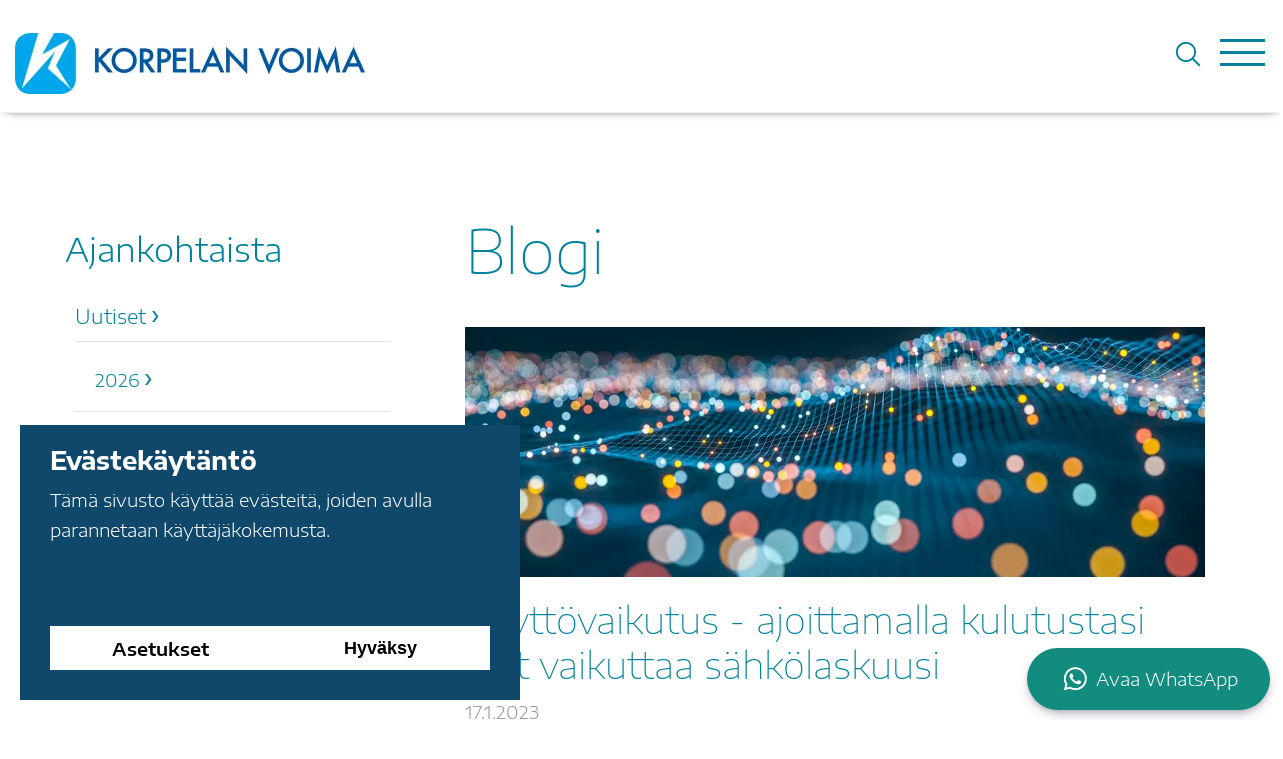

--- FILE ---
content_type: text/html; charset=utf-8
request_url: https://www.korpelanvoima.fi/ajankohtaista/blogi/blogi-2
body_size: 13395
content:
<!DOCTYPE html>
<html lang="fi-FI" data-edit-lang="fi-FI">
	<head>
		<base href="https://www.korpelanvoima.fi/"><!--[if lte IE 6]></base><![endif]-->
		<title>Blogi &raquo; Korpelanvoima</title>
		<meta charset="utf-8">
		<meta name="viewport" content="width=device-width, initial-scale=1.0">
		<meta http-equiv="Content-Type" content="text/html; charset=utf-8">
		<meta http-equiv="X-UA-Compatible" content="IE=edge" />
		<meta name="generator" content="WebAdmin - http://www.creamarketing.com" />
<meta http-equiv="Content-type" content="text/html; charset=utf-8" />
<link rel="canonical" href="https://www.korpelanvoima.fi/ajankohtaista/blogi/blogi-2" />


    <link rel="alternate" hreflang="fi-fi" href="https://www.korpelanvoima.fi/ajankohtaista/blogi/blogi-2" />

<meta name="twitter:card" content="summary_large_image" />

	<meta property="og:site_name" content="Korpelanvoima" />


	<meta property="og:title" content="Blogi" />




	<meta property="og:url" content="https://www.korpelanvoima.fi/ajankohtaista/" />


        <link rel="apple-touch-icon" sizes="180x180" href="/resources/themes/korpelanvoima/client/dist/images/favicon/apple-touch-icon.png?m=1745919638">
        <link rel="icon" type="image/png" sizes="32x32" href="/resources/themes/korpelanvoima/client/dist/images/favicon/favicon-32x32.png?m=1745919638">
        <link rel="icon" type="image/png" sizes="16x16" href="/resources/themes/korpelanvoima/client/dist/images/favicon/favicon-16x16.png?m=1745919638">
        <link rel="manifest" href="/resources/themes/korpelanvoima/client/dist/images/favicon/site.webmanifest?m=1745919638">
        <link rel="mask-icon" href="/resources/themes/korpelanvoima/client/dist/images/favicon/safari-pinned-tab.svg?m=1745919638" color="#5bbad5">
        <link rel="shortcut icon" href="/resources/themes/korpelanvoima/client/dist/images/favicon/favicon.ico?m=1745919638">
        <meta name="msapplication-TileColor" content="#da532c">
        <meta name="msapplication-config" content="/resources/themes/korpelanvoima/client/dist/images/favicon/browserconfig.xml?m=1745919638">
        <meta name="theme-color" content="#ffffff">

		



		
	<link rel="stylesheet" type="text/css" href="/resources/themes/korpelanvoima/client/dist/styles/bundle.css?m=1745919638" />
<link rel="stylesheet" type="text/css" href="/resources/vendor/creamarketing/modelmanagement/client/dist/styles/LoadMoreAjax.css?m=1745919650" />
</head>
	
	<body class="Creamarketing\News\Model\NewsCategoryPage category " lang="fi-FI" data-edit-lang="fi-FI" data-pagejsondata="ajankohtaista/blogi/blogi-2/page-data.json">
        <div id="PagePlaceholderTop"></div>
		
        <div class="site-overlay"></div>

		<div id="fixed-header-indicator" class="header-indicator"></div>

<div id="desktop-indicator" class="desktop-indicator">
    <script>
        const desktopIndicator = document.getElementById('desktop-indicator');
        if (window.getComputedStyle(desktopIndicator).getPropertyValue('display') != 'none') {
            desktopIndicator.classList.add('visible');
        }
    </script>
</div>

<div id="desktop-navigation-indicator" class="desktop-indicator">
    <script>
        const desktopNavIndicator = document.getElementById('desktop-navigation-indicator');
        if (desktopIndicator.classList.contains('visible') && window.getComputedStyle(desktopNavIndicator).getPropertyValue('display') != 'none') {
            desktopNavIndicator.classList.add('visible');
        }
    </script>
</div>

<header class="header" data-menu-open="false" role="banner">
    <div class="header-container">
        <div class="brand-container">
            <a href="/" class="brand" rel="home">
    
        <picture>
            <source srcset="/assets/Uploads/TUNNUS-KORPELAN-VOIMA-logo-300mm-cmyk__ScaleWidthWzcwMF0_WebP~png.webp" media="(-webkit-min-device-pixel-ratio: 1.25)" type="image/webp" />
            <source srcset="/assets/Uploads/TUNNUS-KORPELAN-VOIMA-logo-300mm-cmyk__ScaleWidthWzIwNV0_WebP~png.webp" media="(max-width: 767px)" type="image/webp" />
            <source srcset="/assets/Uploads/TUNNUS-KORPELAN-VOIMA-logo-300mm-cmyk__ScaleWidthWzIwNV0.png" media="(max-width: 767px)" />
            <source srcset="/assets/Uploads/TUNNUS-KORPELAN-VOIMA-logo-300mm-cmyk__ScaleWidthWzM1MF0_WebP~png.webp" media="(min-width: 768px)" type="image/webp" />
            <img class="logo" src="/assets/Uploads/TUNNUS-KORPELAN-VOIMA-logo-300mm-cmyk__ScaleWidthWzM1MF0.png" width="$350" height="$61" alt="Korpelanvoima" />
        </picture>
    
</a> 
        </div>

        
            <div class="header-top-links">
                <a href="Korpela-konserni"> Korpela-konserni </a> | 
                <a href="Asiakaslehti"> Asiakaslehti </a>
            </div>
        
    
        
            <div id="HeaderSearchForm" class="header-search">
	<div class="header-search-inner">
		<button class="search-dropdown-icon" aria-label="Search">
            <svg class="icon" data-icon="searchtest">
    <use xlink:href="/resources/themes/korpelanvoima/client/dist/images/icons.svg?m=1745919638#searchtest"></use>
</svg>
        </button>
		<div class="search-bar">
			
<form id="Form_SearchForm" action="/haku/SearchForm/" method="GET" enctype="application/x-www-form-urlencoded" autocomplete="off">

	
	<p id="Form_SearchForm_error" class="message " style="display: none"></p>
	

	<fieldset>
		
		
			<div id="Form_SearchForm_Search_Holder" class="field text form-group--no-label">
	
	<div class="middleColumn">
		<input type="search" name="Search" class="text form-group--no-label" id="Form_SearchForm_Search" placeholder="Hae" aria-label="Hae" data-minimum-search-length="3" />
	</div>
	
	
	
</div>

		
			<div id="AjaxSearchResults" data-url="/haku/SearchForm/field/Results/Search" data-searchurl="https://www.korpelanvoima.fi/haku/AdvancedSearchForm"></div>
		
		<div class="clear"><!-- --></div>
	</fieldset>

	
	<div class="btn-toolbar">
		
			<input type="submit" name="action_FulltextSearch" value="Hae" class="action" id="Form_SearchForm_action_FulltextSearch" />
		
	</div>
	

</form>


		</div>	
	</div>
</div> 
        
            
        <div class="navigation-area">
            <div class="navigation-container">

    <nav class="navigation main-navigation" data-level="0" data-current-level="0">
        <ul>
            	  
                <li data-linkingmode='1'   >
    
    <a href="/" title="Siirry sivulle Koti"  >
        <svg xmlns="http://www.w3.org/2000/svg" class="ionicon frontpage-icon" viewBox="0 0 512 512">
            <path d="M80 212v236a16 16 0 0016 16h96V328a24 24 0 0124-24h80a24 24 0 0124 24v136h96a16 16 0 0016-16V212" fill="none" stroke="currentColor" stroke-linecap="round" stroke-linejoin="round" stroke-width="32" style="&#10;    stroke: #0d2d53;&#10;"/><path d="M480 256L266.89 52c-5-5.28-16.69-5.34-21.78 0L32 256M400 179V64h-48v69" fill="none" stroke="currentColor" stroke-linecap="round" stroke-linejoin="round" stroke-width="32" style="stroke: #0d2d53;"/>
        </svg>
    <div class="frontpagetitle">Koti</div>
   </a>
    
    
        
     
</li>

            	  
                <li data-linkingmode='8'  aria-haspopup="true" aria-expanded="false" >
    
        <a href="sahkonmyynti" title="Siirry sivulle Sähkönmyynti" class="menu-icons has-sub" >Sähkönmyynti</a>
    
    
        
            <!-- Toggle SubItems Link --> 
            <button class="toggle-submenu" aria-expanded="false" aria-label='Show Submenu for "Sähkönmyynti"'>
                <svg class="icon" data-icon="arrow">
    <use xlink:href="/resources/themes/korpelanvoima/client/dist/images/icons.svg?m=1745919638#arrow"></use>
</svg>
            </button>

            <!-- Subnavigation via fetch. -->
            
    <div id="Submenu-8" data-level="1" data-current-level="0" class="navigation sub-navigation sub level1" >
        
            <div class="close-submenu-button" aria-label="close menu"></div>
            <div class="sub-navigation-wrapper">
        
        <ul>
            <button class="close-submenu" aria-label="Back">        
                <svg class="icon" data-icon="arrow">
    <use xlink:href="/resources/themes/korpelanvoima/client/dist/images/icons.svg?m=1745919638#arrow"></use>
</svg> 
            <div class="button-text">Takaisin</div>
            </button>

            <li class="go-to">Siirry</li>
            <li class="current current-header">
                
                <a href="sahkonmyynti" title="Siirry sivulle Sähkönmyynti" >Sähkönmyynti</a>
            </li>
            
                
                    <li data-linkingmode='142'  aria-haspopup="true" aria-expanded='false' >
    
        <a href="sahkonmyynti/valitse-sinulle-sopivin-sahkotuote" title="Siirry sivulle Valitse sinulle sopivin sähkötuote" class="menu-icons has-sub" >Valitse sinulle sopivin sähkötuote</a>
    
    
        
            <!-- Toggle SubItems Link --> 
            <button class="toggle-submenu" aria-expanded='false' aria-label='Show Submenu for "Valitse sinulle sopivin sähkötuote"'>
                <svg class="icon" data-icon="arrow">
    <use xlink:href="/resources/themes/korpelanvoima/client/dist/images/icons.svg?m=1745919638#arrow"></use>
</svg>
            </button>

            <!-- Subnavigation via fetch. -->
            
    <div id="Submenu-142" data-level="2"  class="navigation sub-navigation sub level2" >
        
        <ul>
            <button class="close-submenu" aria-label="Back">        
                <svg class="icon" data-icon="arrow">
    <use xlink:href="/resources/themes/korpelanvoima/client/dist/images/icons.svg?m=1745919638#arrow"></use>
</svg> 
            <div class="button-text">Takaisin</div>
            </button>

            <li class="go-to">Siirry</li>
            <li class="current current-header">
                
                <a href="sahkonmyynti/valitse-sinulle-sopivin-sahkotuote" title="Siirry sivulle Valitse sinulle sopivin sähkötuote" >Valitse sinulle sopivin sähkötuote</a>
            </li>
            
                
                    <li data-linkingmode='143'   >
    
        <a href="sahkonmyynti/valitse-sinulle-sopivin-sahkotuote/korpela-kesto-6-kk" title="Siirry sivulle Korpela Kesto 6 kk"  >Korpela Kesto 6 kk</a>
    
    
        
     
</li>

                
                    <li data-linkingmode='145'   >
    
        <a href="sahkonmyynti/valitse-sinulle-sopivin-sahkotuote/korpela-valo" title="Siirry sivulle Korpela Valo"  >Korpela Valo</a>
    
    
        
     
</li>

                
                    <li data-linkingmode='180'   >
    
        <a href="sahkonmyynti/valitse-sinulle-sopivin-sahkotuote/korpela-valo-kiintea" title="Siirry sivulle Korpela Valo Kiinteä"  >Korpela Valo Kiinteä</a>
    
    
        
     
</li>

                
                    <li data-linkingmode='146'   >
    
        <a href="sahkonmyynti/valitse-sinulle-sopivin-sahkotuote/korpela-kvartaali" title="Siirry sivulle Korpela Kvartaali"  >Korpela Kvartaali</a>
    
    
        
     
</li>

                
                    <li data-linkingmode='147'   >
    
        <a href="sahkonmyynti/valitse-sinulle-sopivin-sahkotuote/korpela-spotti" title="Siirry sivulle Korpela Spotti"  >Korpela Spotti</a>
    
    
        
     
</li>

                
                    <li data-linkingmode='163'   >
    
        <a href="sahkonmyynti/valitse-sinulle-sopivin-sahkotuote/korpela-kesto-12-kk" title="Siirry sivulle Korpela Kesto 12 kk"  >Korpela Kesto 12 kk</a>
    
    
        
     
</li>

                
                    <li data-linkingmode='164'   >
    
        <a href="sahkonmyynti/valitse-sinulle-sopivin-sahkotuote/korpela-kesto-24-kk" title="Siirry sivulle Korpela Kesto 24 kk"  >Korpela Kesto 24 kk</a>
    
    
        
     
</li>

                
                    <li data-linkingmode='170'   >
    
        <a href="sahkonmyynti/valitse-sinulle-sopivin-sahkotuote/korpela-kesto-kiintea-12-kk" title="Siirry sivulle Korpela Kesto Kiinteä 12 kk"  >Korpela Kesto Kiinteä 12 kk</a>
    
    
        
     
</li>

                
            

            
                <li class="menu-quicklinks">
                    
                        <div class="quicklink-item ">
                            
                            
                                <a href="/sahkonmyynti/sahkoa-kotiin-ja-yrityksille/energiaa-yrityksesi-tarpeisiin/" aria-label="Yritysmyynti ›">
                            
                                
                                    <div class="quicklink-image">
                                        <picture>
                                            <source data-srcset="/assets/Quicklinks/2022/02/SK_valitse_yritykselle_98dpi_rgb_500x330px__ScaleMaxWidthWzUwMF0.jpg" media="(-webkit-min-device-pixel-ratio: 1.25)" />
                                            <source data-srcset="/assets/Quicklinks/2022/02/SK_valitse_yritykselle_98dpi_rgb_500x330px__ScaleMaxWidthWzUwMF0.jpg" media="(min-width: 361px)" />
                                            <source data-srcset="/assets/Quicklinks/2022/02/SK_valitse_yritykselle_98dpi_rgb_500x330px__ScaleMaxWidthWzMzMF0_WebP~jpg.webp" media="(min-width: 360px)" type="image/webp" />
                                            <img class="lazyload" data-expand="0" src="resources/themes/korpelanvoima/client/dist/images/placeholder.png" 
                                            data-src="/assets/Quicklinks/2022/02/SK_valitse_yritykselle_98dpi_rgb_500x330px__ScaleMaxWidthWzMzMF0.jpg" 
                                            width="330" 
                                            height="220" alt="SK valitse yritykselle 98dpi rgb 500x330px"/>
                                        </picture>
                                    </div>
                                
                                
                                    <div class="quicklink-title">
                                        Yritysmyynti ›
                                    </div>
                                
                                
                                    <div class="description">
                                        Yritysmyyntimme palvelee yrityksiä, joiden sähkönkäyttö on yli 100 000 kWh vuodessa.
                                    </div>
                                
                            
                            </a>
                        
                        </div>
                    
                </li>
            
            
        </ul>
        
    </div>

        
     
</li>

                
                    <li data-linkingmode='31'  aria-haspopup="true" aria-expanded='false' >
    
        <a href="sahkonmyynti/sahkoa-kotiin-ja-yrityksille" title="Siirry sivulle Sähköä kotiin ja yrityksille" class="menu-icons has-sub" >Sähköä kotiin ja yrityksille</a>
    
    
        
            <!-- Toggle SubItems Link --> 
            <button class="toggle-submenu" aria-expanded='false' aria-label='Show Submenu for "Sähköä kotiin ja yrityksille"'>
                <svg class="icon" data-icon="arrow">
    <use xlink:href="/resources/themes/korpelanvoima/client/dist/images/icons.svg?m=1745919638#arrow"></use>
</svg>
            </button>

            <!-- Subnavigation via fetch. -->
            
    <div id="Submenu-31" data-level="2"  class="navigation sub-navigation sub level2" >
        
        <ul>
            <button class="close-submenu" aria-label="Back">        
                <svg class="icon" data-icon="arrow">
    <use xlink:href="/resources/themes/korpelanvoima/client/dist/images/icons.svg?m=1745919638#arrow"></use>
</svg> 
            <div class="button-text">Takaisin</div>
            </button>

            <li class="go-to">Siirry</li>
            <li class="current current-header">
                
                <a href="sahkonmyynti/sahkoa-kotiin-ja-yrityksille" title="Siirry sivulle Sähköä kotiin ja yrityksille" >Sähköä kotiin ja yrityksille</a>
            </li>
            
                
                    <li data-linkingmode='14'   >
    
        <a href="sahkonmyynti/sahkoa-kotiin-ja-yrityksille/energiaa-yrityksesi-tarpeisiin" title="Siirry sivulle Energiaa yrityksesi tarpeisiin"  >Energiaa yrityksesi tarpeisiin</a>
    
    
        
     
</li>

                
                    <li data-linkingmode='32'   >
    
        <a href="sahkonmyynti/sahkoa-kotiin-ja-yrityksille/tarjouspyynto" title="Siirry sivulle Tarjouspyyntö"  >Tarjouspyyntö</a>
    
    
        
     
</li>

                
                    <li data-linkingmode='125'   >
    
        <a href="sahkonmyynti/sahkoa-kotiin-ja-yrityksille/spot-info" title="Siirry sivulle Spot info"  >Spot info</a>
    
    
        
     
</li>

                
                    <li data-linkingmode='155'   >
    
        <a href="sahkonmyynti/sahkoa-kotiin-ja-yrityksille/kayttovaikutus" title="Siirry sivulle Käyttövaikutus"  >Käyttövaikutus</a>
    
    
        
     
</li>

                
            

            
                <li class="menu-quicklinks">
                    
                        <div class="quicklink-item ">
                            
                            
                                <a href="/sahkonmyynti/sahkoa-kotiin-ja-yrityksille/energiaa-yrityksesi-tarpeisiin/" aria-label="Yritysmyynti ›">
                            
                                
                                    <div class="quicklink-image">
                                        <picture>
                                            <source data-srcset="/assets/Quicklinks/2022/02/SK_valitse_yritykselle_98dpi_rgb_500x330px__ScaleMaxWidthWzUwMF0.jpg" media="(-webkit-min-device-pixel-ratio: 1.25)" />
                                            <source data-srcset="/assets/Quicklinks/2022/02/SK_valitse_yritykselle_98dpi_rgb_500x330px__ScaleMaxWidthWzUwMF0.jpg" media="(min-width: 361px)" />
                                            <source data-srcset="/assets/Quicklinks/2022/02/SK_valitse_yritykselle_98dpi_rgb_500x330px__ScaleMaxWidthWzMzMF0_WebP~jpg.webp" media="(min-width: 360px)" type="image/webp" />
                                            <img class="lazyload" data-expand="0" src="resources/themes/korpelanvoima/client/dist/images/placeholder.png" 
                                            data-src="/assets/Quicklinks/2022/02/SK_valitse_yritykselle_98dpi_rgb_500x330px__ScaleMaxWidthWzMzMF0.jpg" 
                                            width="330" 
                                            height="220" alt="SK valitse yritykselle 98dpi rgb 500x330px"/>
                                        </picture>
                                    </div>
                                
                                
                                    <div class="quicklink-title">
                                        Yritysmyynti ›
                                    </div>
                                
                                
                                    <div class="description">
                                        Yritysmyyntimme palvelee yrityksiä, joiden sähkönkäyttö on yli 100 000 kWh vuodessa.
                                    </div>
                                
                            
                            </a>
                        
                        </div>
                    
                </li>
            
            
        </ul>
        
    </div>

        
     
</li>

                
                    <li data-linkingmode='35'  aria-haspopup="true" aria-expanded='false' >
    
        <a href="sahkonmyynti/oikopolut-asiointiin" title="Siirry sivulle Oikopolut asiointiin" class="menu-icons has-sub" >Oikopolut asiointiin</a>
    
    
        
            <!-- Toggle SubItems Link --> 
            <button class="toggle-submenu" aria-expanded='false' aria-label='Show Submenu for "Oikopolut asiointiin"'>
                <svg class="icon" data-icon="arrow">
    <use xlink:href="/resources/themes/korpelanvoima/client/dist/images/icons.svg?m=1745919638#arrow"></use>
</svg>
            </button>

            <!-- Subnavigation via fetch. -->
            
    <div id="Submenu-35" data-level="2"  class="navigation sub-navigation sub level2" >
        
        <ul>
            <button class="close-submenu" aria-label="Back">        
                <svg class="icon" data-icon="arrow">
    <use xlink:href="/resources/themes/korpelanvoima/client/dist/images/icons.svg?m=1745919638#arrow"></use>
</svg> 
            <div class="button-text">Takaisin</div>
            </button>

            <li class="go-to">Siirry</li>
            <li class="current current-header">
                
                <a href="sahkonmyynti/oikopolut-asiointiin" title="Siirry sivulle Oikopolut asiointiin" >Oikopolut asiointiin</a>
            </li>
            
                
                    <li data-linkingmode='36'   >
    
        <a href="sahkonmyynti/oikopolut-asiointiin/tee-sahkosopimus" title="Siirry sivulle Tee sähkösopimus"  >Tee sähkösopimus</a>
    
    
        
     
</li>

                
                    <li data-linkingmode='37'   >
    
        <a href="sahkonmyynti/oikopolut-asiointiin/muuttaja-tee-sahkosopimus" title="Siirry sivulle Muuttaja - tee sähkösopimus"  >Muuttaja - tee sähkösopimus</a>
    
    
        
     
</li>

                
                    <li data-linkingmode='120'   >
    
        <a href="sahkonmyynti/oikopolut-asiointiin/ostamme-aurinkosahkosi" title="Siirry sivulle Ostamme aurinkosähkösi"  >Ostamme aurinkosähkösi</a>
    
    
        
     
</li>

                
            

            
                <li class="menu-quicklinks">
                    
                        <div class="quicklink-item ">
                            
                            
                                <a href="/sahkonmyynti/sahkoa-kotiin-ja-yrityksille/energiaa-yrityksesi-tarpeisiin/" aria-label="Yritysmyynti ›">
                            
                                
                                    <div class="quicklink-image">
                                        <picture>
                                            <source data-srcset="/assets/Quicklinks/2022/02/SK_valitse_yritykselle_98dpi_rgb_500x330px__ScaleMaxWidthWzUwMF0.jpg" media="(-webkit-min-device-pixel-ratio: 1.25)" />
                                            <source data-srcset="/assets/Quicklinks/2022/02/SK_valitse_yritykselle_98dpi_rgb_500x330px__ScaleMaxWidthWzUwMF0.jpg" media="(min-width: 361px)" />
                                            <source data-srcset="/assets/Quicklinks/2022/02/SK_valitse_yritykselle_98dpi_rgb_500x330px__ScaleMaxWidthWzMzMF0_WebP~jpg.webp" media="(min-width: 360px)" type="image/webp" />
                                            <img class="lazyload" data-expand="0" src="resources/themes/korpelanvoima/client/dist/images/placeholder.png" 
                                            data-src="/assets/Quicklinks/2022/02/SK_valitse_yritykselle_98dpi_rgb_500x330px__ScaleMaxWidthWzMzMF0.jpg" 
                                            width="330" 
                                            height="220" alt="SK valitse yritykselle 98dpi rgb 500x330px"/>
                                        </picture>
                                    </div>
                                
                                
                                    <div class="quicklink-title">
                                        Yritysmyynti ›
                                    </div>
                                
                                
                                    <div class="description">
                                        Yritysmyyntimme palvelee yrityksiä, joiden sähkönkäyttö on yli 100 000 kWh vuodessa.
                                    </div>
                                
                            
                            </a>
                        
                        </div>
                    
                </li>
            
            
        </ul>
        
    </div>

        
     
</li>

                
                    <li data-linkingmode='39'  aria-haspopup="true" aria-expanded='false' >
    
        <a href="sahkonmyynti/tietoa-sahkosta" title="Siirry sivulle Tietoa sähköstä" class="menu-icons has-sub" >Tietoa sähköstä</a>
    
    
        
            <!-- Toggle SubItems Link --> 
            <button class="toggle-submenu" aria-expanded='false' aria-label='Show Submenu for "Tietoa sähköstä"'>
                <svg class="icon" data-icon="arrow">
    <use xlink:href="/resources/themes/korpelanvoima/client/dist/images/icons.svg?m=1745919638#arrow"></use>
</svg>
            </button>

            <!-- Subnavigation via fetch. -->
            
    <div id="Submenu-39" data-level="2"  class="navigation sub-navigation sub level2" >
        
        <ul>
            <button class="close-submenu" aria-label="Back">        
                <svg class="icon" data-icon="arrow">
    <use xlink:href="/resources/themes/korpelanvoima/client/dist/images/icons.svg?m=1745919638#arrow"></use>
</svg> 
            <div class="button-text">Takaisin</div>
            </button>

            <li class="go-to">Siirry</li>
            <li class="current current-header">
                
                <a href="sahkonmyynti/tietoa-sahkosta" title="Siirry sivulle Tietoa sähköstä" >Tietoa sähköstä</a>
            </li>
            
                
                    <li data-linkingmode='40'   >
    
        <a href="sahkonmyynti/tietoa-sahkosta/varttihinnoittelu" title="Siirry sivulle Varttihinnoittelu"  >Varttihinnoittelu</a>
    
    
        
     
</li>

                
                    <li data-linkingmode='41'   >
    
        <a href="sahkonmyynti/tietoa-sahkosta/mista-sahkomme-tulee" title="Siirry sivulle Mistä sähkömme tulee"  >Mistä sähkömme tulee</a>
    
    
        
     
</li>

                
                    <li data-linkingmode='42'   >
    
        <a href="sahkonmyynti/tietoa-sahkosta/sopimusehdot-ja-palvelumaksut" title="Siirry sivulle Sopimusehdot ja palvelumaksut"  >Sopimusehdot ja palvelumaksut</a>
    
    
        
     
</li>

                
                    <li data-linkingmode='43'   >
    
        <a href="sahkonmyynti/tietoa-sahkosta/valitse-sinulle-sopivin-sahkotuote2" title="Siirry sivulle Valitse sinulle sopivin sähkötuote"  >Valitse sinulle sopivin sähkötuote</a>
    
    
        
     
</li>

                
                    <li data-linkingmode='123'   >
    
        <a href="sahkonmyynti/tietoa-sahkosta/energiansaastovinkkeja" title="Siirry sivulle Energiansäästövinkkejä"  >Energiansäästövinkkejä</a>
    
    
        
     
</li>

                
            

            
                <li class="menu-quicklinks">
                    
                        <div class="quicklink-item ">
                            
                            
                                <a href="/sahkonmyynti/sahkoa-kotiin-ja-yrityksille/energiaa-yrityksesi-tarpeisiin/" aria-label="Yritysmyynti ›">
                            
                                
                                    <div class="quicklink-image">
                                        <picture>
                                            <source data-srcset="/assets/Quicklinks/2022/02/SK_valitse_yritykselle_98dpi_rgb_500x330px__ScaleMaxWidthWzUwMF0.jpg" media="(-webkit-min-device-pixel-ratio: 1.25)" />
                                            <source data-srcset="/assets/Quicklinks/2022/02/SK_valitse_yritykselle_98dpi_rgb_500x330px__ScaleMaxWidthWzUwMF0.jpg" media="(min-width: 361px)" />
                                            <source data-srcset="/assets/Quicklinks/2022/02/SK_valitse_yritykselle_98dpi_rgb_500x330px__ScaleMaxWidthWzMzMF0_WebP~jpg.webp" media="(min-width: 360px)" type="image/webp" />
                                            <img class="lazyload" data-expand="0" src="resources/themes/korpelanvoima/client/dist/images/placeholder.png" 
                                            data-src="/assets/Quicklinks/2022/02/SK_valitse_yritykselle_98dpi_rgb_500x330px__ScaleMaxWidthWzMzMF0.jpg" 
                                            width="330" 
                                            height="220" alt="SK valitse yritykselle 98dpi rgb 500x330px"/>
                                        </picture>
                                    </div>
                                
                                
                                    <div class="quicklink-title">
                                        Yritysmyynti ›
                                    </div>
                                
                                
                                    <div class="description">
                                        Yritysmyyntimme palvelee yrityksiä, joiden sähkönkäyttö on yli 100 000 kWh vuodessa.
                                    </div>
                                
                            
                            </a>
                        
                        </div>
                    
                </li>
            
            
        </ul>
        
    </div>

        
     
</li>

                
            

            
                <li class="menu-quicklinks">
                    
                        <div class="quicklink-item ">
                            
                            
                                <a href="/sahkonmyynti/sahkoa-kotiin-ja-yrityksille/energiaa-yrityksesi-tarpeisiin/" aria-label="Yritysmyynti ›">
                            
                                
                                    <div class="quicklink-image">
                                        <picture>
                                            <source data-srcset="/assets/Quicklinks/2022/02/SK_valitse_yritykselle_98dpi_rgb_500x330px__ScaleMaxWidthWzUwMF0.jpg" media="(-webkit-min-device-pixel-ratio: 1.25)" />
                                            <source data-srcset="/assets/Quicklinks/2022/02/SK_valitse_yritykselle_98dpi_rgb_500x330px__ScaleMaxWidthWzUwMF0.jpg" media="(min-width: 361px)" />
                                            <source data-srcset="/assets/Quicklinks/2022/02/SK_valitse_yritykselle_98dpi_rgb_500x330px__ScaleMaxWidthWzMzMF0_WebP~jpg.webp" media="(min-width: 360px)" type="image/webp" />
                                            <img class="lazyload" data-expand="0" src="resources/themes/korpelanvoima/client/dist/images/placeholder.png" 
                                            data-src="/assets/Quicklinks/2022/02/SK_valitse_yritykselle_98dpi_rgb_500x330px__ScaleMaxWidthWzMzMF0.jpg" 
                                            width="330" 
                                            height="220" alt="SK valitse yritykselle 98dpi rgb 500x330px"/>
                                        </picture>
                                    </div>
                                
                                
                                    <div class="quicklink-title">
                                        Yritysmyynti ›
                                    </div>
                                
                                
                                    <div class="description">
                                        Yritysmyyntimme palvelee yrityksiä, joiden sähkönkäyttö on yli 100 000 kWh vuodessa.
                                    </div>
                                
                            
                            </a>
                        
                        </div>
                    
                </li>
            
            
        </ul>
        
            </div>
        
    </div>

        
     
</li>

            	  
                <li data-linkingmode='9'  aria-haspopup="true" aria-expanded="false" >
    
        <a href="sahkonsiirto" title="Siirry sivulle Sähkönsiirto" class="menu-icons has-sub" >Sähkönsiirto</a>
    
    
        
            <!-- Toggle SubItems Link --> 
            <button class="toggle-submenu" aria-expanded="false" aria-label='Show Submenu for "Sähkönsiirto"'>
                <svg class="icon" data-icon="arrow">
    <use xlink:href="/resources/themes/korpelanvoima/client/dist/images/icons.svg?m=1745919638#arrow"></use>
</svg>
            </button>

            <!-- Subnavigation via fetch. -->
            
    <div id="Submenu-9" data-level="1" data-current-level="0" class="navigation sub-navigation sub level1" >
        
            <div class="close-submenu-button" aria-label="close menu"></div>
            <div class="sub-navigation-wrapper">
        
        <ul>
            <button class="close-submenu" aria-label="Back">        
                <svg class="icon" data-icon="arrow">
    <use xlink:href="/resources/themes/korpelanvoima/client/dist/images/icons.svg?m=1745919638#arrow"></use>
</svg> 
            <div class="button-text">Takaisin</div>
            </button>

            <li class="go-to">Siirry</li>
            <li class="current current-header">
                
                <a href="sahkonsiirto" title="Siirry sivulle Sähkönsiirto" >Sähkönsiirto</a>
            </li>
            
                
                    <li data-linkingmode='90'  aria-haspopup="true" aria-expanded='false' >
    
        <a href="sahkonsiirto/liity-sahkoverkkoon" title="Siirry sivulle Liity sähköverkkoon" class="menu-icons has-sub" >Liity sähköverkkoon</a>
    
    
        
            <!-- Toggle SubItems Link --> 
            <button class="toggle-submenu" aria-expanded='false' aria-label='Show Submenu for "Liity sähköverkkoon"'>
                <svg class="icon" data-icon="arrow">
    <use xlink:href="/resources/themes/korpelanvoima/client/dist/images/icons.svg?m=1745919638#arrow"></use>
</svg>
            </button>

            <!-- Subnavigation via fetch. -->
            
    <div id="Submenu-90" data-level="2"  class="navigation sub-navigation sub level2" >
        
        <ul>
            <button class="close-submenu" aria-label="Back">        
                <svg class="icon" data-icon="arrow">
    <use xlink:href="/resources/themes/korpelanvoima/client/dist/images/icons.svg?m=1745919638#arrow"></use>
</svg> 
            <div class="button-text">Takaisin</div>
            </button>

            <li class="go-to">Siirry</li>
            <li class="current current-header">
                
                <a href="sahkonsiirto/liity-sahkoverkkoon" title="Siirry sivulle Liity sähköverkkoon" >Liity sähköverkkoon</a>
            </li>
            
                
                    <li data-linkingmode='91'  aria-haspopup="true" aria-expanded='false' >
    
        <a href="sahkonsiirto/liity-sahkoverkkoon/rakentajalle" title="Siirry sivulle Rakentajalle" class="menu-icons has-sub" >Rakentajalle</a>
    
    
        
            <!-- Toggle SubItems Link --> 
            <button class="toggle-submenu" aria-expanded='false' aria-label='Show Submenu for "Rakentajalle"'>
                <svg class="icon" data-icon="arrow">
    <use xlink:href="/resources/themes/korpelanvoima/client/dist/images/icons.svg?m=1745919638#arrow"></use>
</svg>
            </button>

            <!-- Subnavigation via fetch. -->
            
    <div id="Submenu-91" data-level="3"  class="navigation sub-navigation sub level3" >
        
        <ul>
            <button class="close-submenu" aria-label="Back">        
                <svg class="icon" data-icon="arrow">
    <use xlink:href="/resources/themes/korpelanvoima/client/dist/images/icons.svg?m=1745919638#arrow"></use>
</svg> 
            <div class="button-text">Takaisin</div>
            </button>

            <li class="go-to">Siirry</li>
            <li class="current current-header">
                
                <a href="sahkonsiirto/liity-sahkoverkkoon/rakentajalle" title="Siirry sivulle Rakentajalle" >Rakentajalle</a>
            </li>
            
                
                    <li data-linkingmode='92'   >
    
        <a href="sahkonsiirto/liity-sahkoverkkoon/rakentajalle/rakentajan-muistilista" title="Siirry sivulle Rakentajan muistilista"  >Rakentajan muistilista</a>
    
    
        
     
</li>

                
            

            
            
        </ul>
        
    </div>

        
     
</li>

                
                    <li data-linkingmode='93'   >
    
        <a href="sahkonsiirto/liity-sahkoverkkoon/tilaa-liittyma" title="Siirry sivulle Tilaa liittymä tai tilapäissähkö"  >Tilaa liittymä tai tilapäissähkö</a>
    
    
        
     
</li>

                
                    <li data-linkingmode='94'   >
    
        <a href="sahkonsiirto/liity-sahkoverkkoon/valitse-sinulle-sopivin-siirtotuote" title="Siirry sivulle Valitse sinulle sopivin siirtotuote"  >Valitse sinulle sopivin siirtotuote</a>
    
    
        
     
</li>

                
                    <li data-linkingmode='95'   >
    
        <a href="sahkonsiirto/liity-sahkoverkkoon/tilapaissahko" title="Siirry sivulle Tilapäissähkö"  >Tilapäissähkö</a>
    
    
        
     
</li>

                
                    <li data-linkingmode='96'   >
    
        <a href="sahkonsiirto/liity-sahkoverkkoon/oma-tuotanto" title="Siirry sivulle Oma tuotanto"  >Oma tuotanto</a>
    
    
        
     
</li>

                
                    <li data-linkingmode='97'   >
    
        <a href="sahkonsiirto/liity-sahkoverkkoon/urakoitsijalle" title="Siirry sivulle Urakoitsijalle"  >Urakoitsijalle</a>
    
    
        
     
</li>

                
            

            
            
        </ul>
        
    </div>

        
     
</li>

                
                    <li data-linkingmode='98'  aria-haspopup="true" aria-expanded='false' >
    
        <a href="sahkonsiirto/sahkokatkon-sattuessa" title="Siirry sivulle Sähkökatkon sattuessa" class="menu-icons has-sub" >Sähkökatkon sattuessa</a>
    
    
        
            <!-- Toggle SubItems Link --> 
            <button class="toggle-submenu" aria-expanded='false' aria-label='Show Submenu for "Sähkökatkon sattuessa"'>
                <svg class="icon" data-icon="arrow">
    <use xlink:href="/resources/themes/korpelanvoima/client/dist/images/icons.svg?m=1745919638#arrow"></use>
</svg>
            </button>

            <!-- Subnavigation via fetch. -->
            
    <div id="Submenu-98" data-level="2"  class="navigation sub-navigation sub level2" >
        
        <ul>
            <button class="close-submenu" aria-label="Back">        
                <svg class="icon" data-icon="arrow">
    <use xlink:href="/resources/themes/korpelanvoima/client/dist/images/icons.svg?m=1745919638#arrow"></use>
</svg> 
            <div class="button-text">Takaisin</div>
            </button>

            <li class="go-to">Siirry</li>
            <li class="current current-header">
                
                <a href="sahkonsiirto/sahkokatkon-sattuessa" title="Siirry sivulle Sähkökatkon sattuessa" >Sähkökatkon sattuessa</a>
            </li>
            
                
                    <li data-linkingmode='99'   >
    
        <a href="sahkonsiirto/sahkokatkon-sattuessa/tilaa-hairiotiedotepalvelu" title="Siirry sivulle Tilaa häiriötiedotepalvelu"  >Tilaa häiriötiedotepalvelu</a>
    
    
        
     
</li>

                
                    <li data-linkingmode='100'   >
    
        <a href="sahkonsiirto/sahkokatkon-sattuessa/verkko-korpelan-hairiokartta" title="Siirry sivulle Verkko Korpelan häiriökartta"  >Verkko Korpelan häiriökartta</a>
    
    
        
     
</li>

                
                    <li data-linkingmode='101'   >
    
        <a href="sahkonsiirto/sahkokatkon-sattuessa/nain-varaudut-sahkokatkoihin" title="Siirry sivulle Näin varaudut sähkökatkoihin"  >Näin varaudut sähkökatkoihin</a>
    
    
        
     
</li>

                
            

            
            
        </ul>
        
    </div>

        
     
</li>

                
                    <li data-linkingmode='102'  aria-haspopup="true" aria-expanded='false' >
    
        <a href="sahkonsiirto/tietoja-ja-ohjeita" title="Siirry sivulle Tietoja ja ohjeita" class="menu-icons has-sub" >Tietoja ja ohjeita</a>
    
    
        
            <!-- Toggle SubItems Link --> 
            <button class="toggle-submenu" aria-expanded='false' aria-label='Show Submenu for "Tietoja ja ohjeita"'>
                <svg class="icon" data-icon="arrow">
    <use xlink:href="/resources/themes/korpelanvoima/client/dist/images/icons.svg?m=1745919638#arrow"></use>
</svg>
            </button>

            <!-- Subnavigation via fetch. -->
            
    <div id="Submenu-102" data-level="2"  class="navigation sub-navigation sub level2" >
        
        <ul>
            <button class="close-submenu" aria-label="Back">        
                <svg class="icon" data-icon="arrow">
    <use xlink:href="/resources/themes/korpelanvoima/client/dist/images/icons.svg?m=1745919638#arrow"></use>
</svg> 
            <div class="button-text">Takaisin</div>
            </button>

            <li class="go-to">Siirry</li>
            <li class="current current-header">
                
                <a href="sahkonsiirto/tietoja-ja-ohjeita" title="Siirry sivulle Tietoja ja ohjeita" >Tietoja ja ohjeita</a>
            </li>
            
                
                    <li data-linkingmode='103'  aria-haspopup="true" aria-expanded='false' >
    
        <a href="sahkonsiirto/tietoja-ja-ohjeita/verkon-kunnossapito-ja-rakentaminen" title="Siirry sivulle Verkon kunnossapito ja rakentaminen" class="menu-icons has-sub" >Verkon kunnossapito ja rakentaminen</a>
    
    
        
            <!-- Toggle SubItems Link --> 
            <button class="toggle-submenu" aria-expanded='false' aria-label='Show Submenu for "Verkon kunnossapito ja rakentaminen"'>
                <svg class="icon" data-icon="arrow">
    <use xlink:href="/resources/themes/korpelanvoima/client/dist/images/icons.svg?m=1745919638#arrow"></use>
</svg>
            </button>

            <!-- Subnavigation via fetch. -->
            
    <div id="Submenu-103" data-level="3"  class="navigation sub-navigation sub level3" >
        
        <ul>
            <button class="close-submenu" aria-label="Back">        
                <svg class="icon" data-icon="arrow">
    <use xlink:href="/resources/themes/korpelanvoima/client/dist/images/icons.svg?m=1745919638#arrow"></use>
</svg> 
            <div class="button-text">Takaisin</div>
            </button>

            <li class="go-to">Siirry</li>
            <li class="current current-header">
                
                <a href="sahkonsiirto/tietoja-ja-ohjeita/verkon-kunnossapito-ja-rakentaminen" title="Siirry sivulle Verkon kunnossapito ja rakentaminen" >Verkon kunnossapito ja rakentaminen</a>
            </li>
            
                
                    <li data-linkingmode='162'   >
    
        <a href="sahkonsiirto/tietoja-ja-ohjeita/verkon-kunnossapito-ja-rakentaminen/verkonrakennuskohteet" title="Siirry sivulle Verkonrakennuskohteet"  >Verkonrakennuskohteet</a>
    
    
        
     
</li>

                
            

            
            
        </ul>
        
    </div>

        
     
</li>

                
                    <li data-linkingmode='105'   >
    
        <a href="sahkonsiirto/tietoja-ja-ohjeita/sahkon-mittaus" title="Siirry sivulle Sähkön mittaus"  >Sähkön mittaus</a>
    
    
        
     
</li>

                
                    <li data-linkingmode='104'   >
    
        <a href="sahkonsiirto/tietoja-ja-ohjeita/vakiokorvaukset" title="Siirry sivulle Vakiokorvaukset"  >Vakiokorvaukset</a>
    
    
        
     
</li>

                
                    <li data-linkingmode='106'   >
    
        <a href="sahkonsiirto/tietoja-ja-ohjeita/hinnat-ja-sopimusehdot" title="Siirry sivulle Hinnat ja sopimusehdot"  >Hinnat ja sopimusehdot</a>
    
    
        
     
</li>

                
                    <li data-linkingmode='107'  aria-haspopup="true" aria-expanded='false' >
    
        <a href="sahkonsiirto/tietoja-ja-ohjeita/energianeuvonta" title="Siirry sivulle Energianeuvonta" class="menu-icons has-sub" >Energianeuvonta</a>
    
    
        
            <!-- Toggle SubItems Link --> 
            <button class="toggle-submenu" aria-expanded='false' aria-label='Show Submenu for "Energianeuvonta"'>
                <svg class="icon" data-icon="arrow">
    <use xlink:href="/resources/themes/korpelanvoima/client/dist/images/icons.svg?m=1745919638#arrow"></use>
</svg>
            </button>

            <!-- Subnavigation via fetch. -->
            
    <div id="Submenu-107" data-level="3"  class="navigation sub-navigation sub level3" >
        
        <ul>
            <button class="close-submenu" aria-label="Back">        
                <svg class="icon" data-icon="arrow">
    <use xlink:href="/resources/themes/korpelanvoima/client/dist/images/icons.svg?m=1745919638#arrow"></use>
</svg> 
            <div class="button-text">Takaisin</div>
            </button>

            <li class="go-to">Siirry</li>
            <li class="current current-header">
                
                <a href="sahkonsiirto/tietoja-ja-ohjeita/energianeuvonta" title="Siirry sivulle Energianeuvonta" >Energianeuvonta</a>
            </li>
            
                
                    <li data-linkingmode='108'   >
    
        <a href="sahkonsiirto/tietoja-ja-ohjeita/energianeuvonta/kohti-jarkevaa-energiankayttoa" title="Siirry sivulle Kohti järkevää energiankäyttöä"  >Kohti järkevää energiankäyttöä</a>
    
    
        
     
</li>

                
                    <li data-linkingmode='109'   >
    
        <a href="sahkonsiirto/tietoja-ja-ohjeita/energianeuvonta/lammitys" title="Siirry sivulle Lämmitys"  >Lämmitys</a>
    
    
        
     
</li>

                
                    <li data-linkingmode='110'   >
    
        <a href="sahkonsiirto/tietoja-ja-ohjeita/energianeuvonta/kodin-arki" title="Siirry sivulle Kodin arki"  >Kodin arki</a>
    
    
        
     
</li>

                
                    <li data-linkingmode='111'   >
    
        <a href="sahkonsiirto/tietoja-ja-ohjeita/energianeuvonta/valaistus" title="Siirry sivulle Valaistus"  >Valaistus</a>
    
    
        
     
</li>

                
                    <li data-linkingmode='112'   >
    
        <a href="sahkonsiirto/tietoja-ja-ohjeita/energianeuvonta/viihde-elektroniikka" title="Siirry sivulle Viihde-elektroniikka"  >Viihde-elektroniikka</a>
    
    
        
     
</li>

                
                    <li data-linkingmode='113'   >
    
        <a href="sahkonsiirto/tietoja-ja-ohjeita/energianeuvonta/mokkeily" title="Siirry sivulle Mökkeily"  >Mökkeily</a>
    
    
        
     
</li>

                
            

            
            
        </ul>
        
    </div>

        
     
</li>

                
                    <li data-linkingmode='114'   >
    
        <a href="sahkonsiirto/tietoja-ja-ohjeita/kodin-turvallisuus" title="Siirry sivulle Kodin turvallisuus"  >Kodin turvallisuus</a>
    
    
        
     
</li>

                
                    <li data-linkingmode='115'   >
    
        <a href="sahkonsiirto/tietoja-ja-ohjeita/tietoa-sahkosta" title="Siirry sivulle  Tietoa sähköstä"  > Tietoa sähköstä</a>
    
    
        
     
</li>

                
                    <li data-linkingmode='124'   >
    
        <a href="sahkonsiirto/tietoja-ja-ohjeita/kehittamissuunnitelma" title="Siirry sivulle Kehittämissuunnitelma"  >Kehittämissuunnitelma</a>
    
    
        
     
</li>

                
                    <li data-linkingmode='127'   >
    
        <a href="sahkonsiirto/tietoja-ja-ohjeita/sahkopulaan-varautuminen" title="Siirry sivulle Sähköpulaan varautuminen"  >Sähköpulaan varautuminen</a>
    
    
        
     
</li>

                
            

            
            
        </ul>
        
    </div>

        
     
</li>

                
                    <li data-linkingmode='167'   >
    
        <a href="sahkonsiirto/lomakkeet" title="Siirry sivulle Lomakkeet"  >Lomakkeet</a>
    
    
        
     
</li>

                
            

            
            
        </ul>
        
            </div>
        
    </div>

        
     
</li>

            	  
                <li data-linkingmode='184'   >
    
        <a href="hairiokartta" title="Siirry sivulle Häiriökartta"  >Häiriökartta</a>
    
    
        
     
</li>

            	  
                <li data-linkingmode='169'  aria-haspopup="true" aria-expanded="false" >
    
        <a href="sahkomittari" title="Siirry sivulle Sähkömittariuudistus" class="menu-icons has-sub" >Sähkömittariuudistus</a>
    
    
        
            <!-- Toggle SubItems Link --> 
            <button class="toggle-submenu" aria-expanded="false" aria-label='Show Submenu for "Sähkömittariuudistus"'>
                <svg class="icon" data-icon="arrow">
    <use xlink:href="/resources/themes/korpelanvoima/client/dist/images/icons.svg?m=1745919638#arrow"></use>
</svg>
            </button>

            <!-- Subnavigation via fetch. -->
            
    <div id="Submenu-169" data-level="1" data-current-level="0" class="navigation sub-navigation sub level1" >
        
            <div class="close-submenu-button" aria-label="close menu"></div>
            <div class="sub-navigation-wrapper">
        
        <ul>
            <button class="close-submenu" aria-label="Back">        
                <svg class="icon" data-icon="arrow">
    <use xlink:href="/resources/themes/korpelanvoima/client/dist/images/icons.svg?m=1745919638#arrow"></use>
</svg> 
            <div class="button-text">Takaisin</div>
            </button>

            <li class="go-to">Siirry</li>
            <li class="current current-header">
                
                <a href="sahkomittari" title="Siirry sivulle Sähkömittariuudistus" >Sähkömittariuudistus</a>
            </li>
            
                
                    <li data-linkingmode='171'  aria-haspopup="true" aria-expanded='false' >
    
        <a href="sahkomittari/sahkomittareiden-vaihto" title="Siirry sivulle Sähkömittareiden vaihto" class="menu-icons has-sub" >Sähkömittareiden vaihto</a>
    
    
        
            <!-- Toggle SubItems Link --> 
            <button class="toggle-submenu" aria-expanded='false' aria-label='Show Submenu for "Sähkömittareiden vaihto"'>
                <svg class="icon" data-icon="arrow">
    <use xlink:href="/resources/themes/korpelanvoima/client/dist/images/icons.svg?m=1745919638#arrow"></use>
</svg>
            </button>

            <!-- Subnavigation via fetch. -->
            
    <div id="Submenu-171" data-level="2"  class="navigation sub-navigation sub level2" >
        
        <ul>
            <button class="close-submenu" aria-label="Back">        
                <svg class="icon" data-icon="arrow">
    <use xlink:href="/resources/themes/korpelanvoima/client/dist/images/icons.svg?m=1745919638#arrow"></use>
</svg> 
            <div class="button-text">Takaisin</div>
            </button>

            <li class="go-to">Siirry</li>
            <li class="current current-header">
                
                <a href="sahkomittari/sahkomittareiden-vaihto" title="Siirry sivulle Sähkömittareiden vaihto" >Sähkömittareiden vaihto</a>
            </li>
            
                
                    <li data-linkingmode='174'   >
    
        <a href="sahkomittari/sahkomittareiden-vaihto/miksi-mittareita-vaihdetaan" title="Siirry sivulle Miksi mittareita vaihdetaan?"  >Miksi mittareita vaihdetaan?</a>
    
    
        
     
</li>

                
                    <li data-linkingmode='175'   >
    
        <a href="sahkomittari/sahkomittareiden-vaihto/miten-uusi-sahkomittari-eroaa-vanhasta" title="Siirry sivulle Miten uusi sähkömittari eroaa vanhasta?"  >Miten uusi sähkömittari eroaa vanhasta?</a>
    
    
        
     
</li>

                
                    <li data-linkingmode='176'   >
    
        <a href="sahkomittari/sahkomittareiden-vaihto/mita-minun-tulisi-tietaa-sahkomittarin-vaihdosta" title="Siirry sivulle Mitä minun tulisi tietää sähkömittarin vaihdosta?"  >Mitä minun tulisi tietää sähkömittarin vaihdosta?</a>
    
    
        
     
</li>

                
            

            
            
        </ul>
        
    </div>

        
     
</li>

                
                    <li data-linkingmode='172'  aria-haspopup="true" aria-expanded='false' >
    
        <a href="sahkomittari/mittareiden-vaihtoaikataulu" title="Siirry sivulle Mittareiden vaihtoaikataulu" class="menu-icons has-sub" >Mittareiden vaihtoaikataulu</a>
    
    
        
            <!-- Toggle SubItems Link --> 
            <button class="toggle-submenu" aria-expanded='false' aria-label='Show Submenu for "Mittareiden vaihtoaikataulu"'>
                <svg class="icon" data-icon="arrow">
    <use xlink:href="/resources/themes/korpelanvoima/client/dist/images/icons.svg?m=1745919638#arrow"></use>
</svg>
            </button>

            <!-- Subnavigation via fetch. -->
            
    <div id="Submenu-172" data-level="2"  class="navigation sub-navigation sub level2" >
        
        <ul>
            <button class="close-submenu" aria-label="Back">        
                <svg class="icon" data-icon="arrow">
    <use xlink:href="/resources/themes/korpelanvoima/client/dist/images/icons.svg?m=1745919638#arrow"></use>
</svg> 
            <div class="button-text">Takaisin</div>
            </button>

            <li class="go-to">Siirry</li>
            <li class="current current-header">
                
                <a href="sahkomittari/mittareiden-vaihtoaikataulu" title="Siirry sivulle Mittareiden vaihtoaikataulu" >Mittareiden vaihtoaikataulu</a>
            </li>
            
                
                    <li data-linkingmode='178'   >
    
        <a href="sahkomittari/mittareiden-vaihtoaikataulu/tuleeko-mittarinvaihtoon-varautua-jotenkin" title="Siirry sivulle Tuleeko mittarinvaihtoon varautua jotenkin?"  >Tuleeko mittarinvaihtoon varautua jotenkin?</a>
    
    
        
     
</li>

                
                    <li data-linkingmode='179'   >
    
        <a href="sahkomittari/mittareiden-vaihtoaikataulu/mittarinvaihtoaikataulut-v-2025-2026" title="Siirry sivulle Mittarinvaihtoaikataulut v. 2025-2026"  >Mittarinvaihtoaikataulut v. 2025-2026</a>
    
    
        
     
</li>

                
                    <li data-linkingmode='181'   >
    
        <a href="sahkomittari/mittareiden-vaihtoaikataulu/ohjeet-ja-lomakkeet" title="Siirry sivulle Ohjeet ja lomakkeet"  >Ohjeet ja lomakkeet</a>
    
    
        
     
</li>

                
            

            
            
        </ul>
        
    </div>

        
     
</li>

                
                    <li data-linkingmode='173'   >
    
        <a href="sahkomittari/mittarinvaihdon-tekijat" title="Siirry sivulle Mittarinvaihdon tekijät"  >Mittarinvaihdon tekijät</a>
    
    
        
     
</li>

                
            

            
            
        </ul>
        
            </div>
        
    </div>

        
     
</li>

            	  
                <li data-linkingmode='11'  aria-haspopup="true" aria-expanded="false" >
    
        <a href="ota-yhteytta" title="Siirry sivulle Ota yhteyttä" class="menu-icons has-sub" >Ota yhteyttä</a>
    
    
        
            <!-- Toggle SubItems Link --> 
            <button class="toggle-submenu" aria-expanded="false" aria-label='Show Submenu for "Ota yhteyttä"'>
                <svg class="icon" data-icon="arrow">
    <use xlink:href="/resources/themes/korpelanvoima/client/dist/images/icons.svg?m=1745919638#arrow"></use>
</svg>
            </button>

            <!-- Subnavigation via fetch. -->
            
    <div id="Submenu-11" data-level="1" data-current-level="0" class="navigation sub-navigation sub level1" >
        
            <div class="close-submenu-button" aria-label="close menu"></div>
            <div class="sub-navigation-wrapper">
        
        <ul>
            <button class="close-submenu" aria-label="Back">        
                <svg class="icon" data-icon="arrow">
    <use xlink:href="/resources/themes/korpelanvoima/client/dist/images/icons.svg?m=1745919638#arrow"></use>
</svg> 
            <div class="button-text">Takaisin</div>
            </button>

            <li class="go-to">Siirry</li>
            <li class="current current-header">
                
                <a href="ota-yhteytta" title="Siirry sivulle Ota yhteyttä" >Ota yhteyttä</a>
            </li>
            
                
                    <li data-linkingmode='17'  aria-haspopup="true" aria-expanded='false' >
    
        <a href="ota-yhteytta/miten-voimme-palvella" title="Siirry sivulle Miten voimme palvella?" class="menu-icons has-sub" >Miten voimme palvella?</a>
    
    
        
            <!-- Toggle SubItems Link --> 
            <button class="toggle-submenu" aria-expanded='false' aria-label='Show Submenu for "Miten voimme palvella?"'>
                <svg class="icon" data-icon="arrow">
    <use xlink:href="/resources/themes/korpelanvoima/client/dist/images/icons.svg?m=1745919638#arrow"></use>
</svg>
            </button>

            <!-- Subnavigation via fetch. -->
            
    <div id="Submenu-17" data-level="2"  class="navigation sub-navigation sub level2" >
        
        <ul>
            <button class="close-submenu" aria-label="Back">        
                <svg class="icon" data-icon="arrow">
    <use xlink:href="/resources/themes/korpelanvoima/client/dist/images/icons.svg?m=1745919638#arrow"></use>
</svg> 
            <div class="button-text">Takaisin</div>
            </button>

            <li class="go-to">Siirry</li>
            <li class="current current-header">
                
                <a href="ota-yhteytta/miten-voimme-palvella" title="Siirry sivulle Miten voimme palvella?" >Miten voimme palvella?</a>
            </li>
            
                
                    <li data-linkingmode='18'   >
    
        <a href="ota-yhteytta/miten-voimme-palvella/asiakaspalvelu" title="Siirry sivulle Asiakaspalvelu"  >Asiakaspalvelu</a>
    
    
        
     
</li>

                
                    <li data-linkingmode='19'  aria-haspopup="true" aria-expanded='false' >
    
        <a href="ota-yhteytta/miten-voimme-palvella/laskutus" title="Siirry sivulle Laskutus" class="menu-icons has-sub" >Laskutus</a>
    
    
        
            <!-- Toggle SubItems Link --> 
            <button class="toggle-submenu" aria-expanded='false' aria-label='Show Submenu for "Laskutus"'>
                <svg class="icon" data-icon="arrow">
    <use xlink:href="/resources/themes/korpelanvoima/client/dist/images/icons.svg?m=1745919638#arrow"></use>
</svg>
            </button>

            <!-- Subnavigation via fetch. -->
            
    <div id="Submenu-19" data-level="3"  class="navigation sub-navigation sub level3" >
        
        <ul>
            <button class="close-submenu" aria-label="Back">        
                <svg class="icon" data-icon="arrow">
    <use xlink:href="/resources/themes/korpelanvoima/client/dist/images/icons.svg?m=1745919638#arrow"></use>
</svg> 
            <div class="button-text">Takaisin</div>
            </button>

            <li class="go-to">Siirry</li>
            <li class="current current-header">
                
                <a href="ota-yhteytta/miten-voimme-palvella/laskutus" title="Siirry sivulle Laskutus" >Laskutus</a>
            </li>
            
                
                    <li data-linkingmode='20'   >
    
        <a href="ota-yhteytta/miten-voimme-palvella/laskutus/laskun-lukuohjeet" title="Siirry sivulle Laskun lukuohjeet"  >Laskun lukuohjeet</a>
    
    
        
     
</li>

                
                    <li data-linkingmode='128'   >
    
        <a href="ota-yhteytta/miten-voimme-palvella/laskutus/e-lasku-tai-suoramaksu" title="Siirry sivulle E-lasku tai suoramaksu"  >E-lasku tai suoramaksu</a>
    
    
        
     
</li>

                
                    <li data-linkingmode='168'   >
    
        <a href="ota-yhteytta/miten-voimme-palvella/laskutus/muut-laskujen-maksutavat" title="Siirry sivulle Muut laskujen maksutavat"  >Muut laskujen maksutavat</a>
    
    
        
     
</li>

                
            

            
            
        </ul>
        
    </div>

        
     
</li>

                
                    <li data-linkingmode='21'   >
    
        <a href="ota-yhteytta/miten-voimme-palvella/sahkonmyynti" title="Siirry sivulle Sähkönmyynti"  >Sähkönmyynti</a>
    
    
        
     
</li>

                
                    <li data-linkingmode='22'  aria-haspopup="true" aria-expanded='false' >
    
        <a href="ota-yhteytta/miten-voimme-palvella/sahkonsiirto" title="Siirry sivulle Sähkönsiirto" class="menu-icons has-sub" >Sähkönsiirto</a>
    
    
        
            <!-- Toggle SubItems Link --> 
            <button class="toggle-submenu" aria-expanded='false' aria-label='Show Submenu for "Sähkönsiirto"'>
                <svg class="icon" data-icon="arrow">
    <use xlink:href="/resources/themes/korpelanvoima/client/dist/images/icons.svg?m=1745919638#arrow"></use>
</svg>
            </button>

            <!-- Subnavigation via fetch. -->
            
    <div id="Submenu-22" data-level="3"  class="navigation sub-navigation sub level3" >
        
        <ul>
            <button class="close-submenu" aria-label="Back">        
                <svg class="icon" data-icon="arrow">
    <use xlink:href="/resources/themes/korpelanvoima/client/dist/images/icons.svg?m=1745919638#arrow"></use>
</svg> 
            <div class="button-text">Takaisin</div>
            </button>

            <li class="go-to">Siirry</li>
            <li class="current current-header">
                
                <a href="ota-yhteytta/miten-voimme-palvella/sahkonsiirto" title="Siirry sivulle Sähkönsiirto" >Sähkönsiirto</a>
            </li>
            
                
                    <li data-linkingmode='135'   >
    
        <a href="ota-yhteytta/miten-voimme-palvella/sahkonsiirto/puunkaatoneuvonta" title="Siirry sivulle Puunkaatoneuvonta"  >Puunkaatoneuvonta</a>
    
    
        
     
</li>

                
            

            
            
        </ul>
        
    </div>

        
     
</li>

                
                    <li data-linkingmode='24'   >
    
        <a href="ota-yhteytta/miten-voimme-palvella/vikapaivystys" title="Siirry sivulle Vikapäivystys"  >Vikapäivystys</a>
    
    
        
     
</li>

                
            

            
            
        </ul>
        
    </div>

        
     
</li>

                
                    <li data-linkingmode='25'  aria-haspopup="true" aria-expanded='false' >
    
        <a href="ota-yhteytta/tietoa-ja-yhteydet" title="Siirry sivulle Tietoa ja yhteydet" class="menu-icons has-sub" >Tietoa ja yhteydet</a>
    
    
        
            <!-- Toggle SubItems Link --> 
            <button class="toggle-submenu" aria-expanded='false' aria-label='Show Submenu for "Tietoa ja yhteydet"'>
                <svg class="icon" data-icon="arrow">
    <use xlink:href="/resources/themes/korpelanvoima/client/dist/images/icons.svg?m=1745919638#arrow"></use>
</svg>
            </button>

            <!-- Subnavigation via fetch. -->
            
    <div id="Submenu-25" data-level="2"  class="navigation sub-navigation sub level2" >
        
        <ul>
            <button class="close-submenu" aria-label="Back">        
                <svg class="icon" data-icon="arrow">
    <use xlink:href="/resources/themes/korpelanvoima/client/dist/images/icons.svg?m=1745919638#arrow"></use>
</svg> 
            <div class="button-text">Takaisin</div>
            </button>

            <li class="go-to">Siirry</li>
            <li class="current current-header">
                
                <a href="ota-yhteytta/tietoa-ja-yhteydet" title="Siirry sivulle Tietoa ja yhteydet" >Tietoa ja yhteydet</a>
            </li>
            
                
                    <li data-linkingmode='26'   >
    
        <a href="ota-yhteytta/tietoa-ja-yhteydet/uutiset-ja-tiedotteet" title="Siirry sivulle Uutiset ja tiedotteet"  >Uutiset ja tiedotteet</a>
    
    
        
     
</li>

                
                    <li data-linkingmode='61'   >
    
        <a href="ota-yhteytta/tietoa-ja-yhteydet/suojattu-sahkoposti" title="Siirry sivulle Suojattu sähköposti"  >Suojattu sähköposti</a>
    
    
        
     
</li>

                
                    <li data-linkingmode='62'   >
    
        <a href="ota-yhteytta/tietoa-ja-yhteydet/sahkoautojen-latauspisteet" title="Siirry sivulle  Sähköautojen latauspisteet"  > Sähköautojen latauspisteet</a>
    
    
        
     
</li>

                
                    <li data-linkingmode='64'   >
    
        <a href="ota-yhteytta/tietoa-ja-yhteydet/verkkolaskuosoitteet" title="Siirry sivulle Verkkolaskuosoitteet"  >Verkkolaskuosoitteet</a>
    
    
        
     
</li>

                
                    <li data-linkingmode='158'   >
    
        <a href="ota-yhteytta/tietoa-ja-yhteydet/tiedonannon-periaatteet" title="Siirry sivulle Tiedonannon periaatteet ja hinnasto"  >Tiedonannon periaatteet ja hinnasto</a>
    
    
        
     
</li>

                
                    <li data-linkingmode='166'   >
    
        <a href="ota-yhteytta/tietoa-ja-yhteydet/lomakkeet" title="Siirry sivulle Lomakkeet"  >Lomakkeet</a>
    
    
        
     
</li>

                
            

            
            
        </ul>
        
    </div>

        
     
</li>

                
                    <li data-linkingmode='67'  aria-haspopup="true" aria-expanded='false' >
    
        <a href="ota-yhteytta/asioi-verkossa" title="Siirry sivulle Asioi verkossa" class="menu-icons has-sub" >Asioi verkossa</a>
    
    
        
            <!-- Toggle SubItems Link --> 
            <button class="toggle-submenu" aria-expanded='false' aria-label='Show Submenu for "Asioi verkossa"'>
                <svg class="icon" data-icon="arrow">
    <use xlink:href="/resources/themes/korpelanvoima/client/dist/images/icons.svg?m=1745919638#arrow"></use>
</svg>
            </button>

            <!-- Subnavigation via fetch. -->
            
    <div id="Submenu-67" data-level="2"  class="navigation sub-navigation sub level2" >
        
        <ul>
            <button class="close-submenu" aria-label="Back">        
                <svg class="icon" data-icon="arrow">
    <use xlink:href="/resources/themes/korpelanvoima/client/dist/images/icons.svg?m=1745919638#arrow"></use>
</svg> 
            <div class="button-text">Takaisin</div>
            </button>

            <li class="go-to">Siirry</li>
            <li class="current current-header">
                
                <a href="ota-yhteytta/asioi-verkossa" title="Siirry sivulle Asioi verkossa" >Asioi verkossa</a>
            </li>
            
                
                    <li data-linkingmode='69'   >
    
        <a href="ota-yhteytta/asioi-verkossa/ilmoita-muutosta" title="Siirry sivulle Ilmoita muutosta"  >Ilmoita muutosta</a>
    
    
        
     
</li>

                
                    <li data-linkingmode='71'   >
    
        <a href="ota-yhteytta/asioi-verkossa/tilaa-kaapelinaytto" title="Siirry sivulle Tilaa kaapelinäyttö"  >Tilaa kaapelinäyttö</a>
    
    
        
     
</li>

                
                    <li data-linkingmode='73'   >
    
        <a href="ota-yhteytta/asioi-verkossa/tee-vikailmoitus" title="Siirry sivulle Tee vikailmoitus"  >Tee vikailmoitus</a>
    
    
        
     
</li>

                
            

            
            
        </ul>
        
    </div>

        
     
</li>

                
                    <li data-linkingmode='66'   >
    
        <a href="ota-yhteytta/yhteystiedot" title="Siirry sivulle Yhteystiedot"  >Yhteystiedot</a>
    
    
        
     
</li>

                
                    <li data-linkingmode='165'   >
    
        <a href="ota-yhteytta/usein-kysytyt-kysymykset" title="Siirry sivulle Usein kysytyt kysymykset"  >Usein kysytyt kysymykset</a>
    
    
        
     
</li>

                
            

            
            
        </ul>
        
            </div>
        
    </div>

        
     
</li>

            	  
                <li data-linkingmode='182'   >
    
        <a href="meille-toihin" title="Siirry sivulle Meille töihin"  >Meille töihin</a>
    
    
        
     
</li>

            
            
			<li class="Page mobile-header-top-links"> <a href="Korpela-konserni" target="_blank"> Korpelan-konserni </a> </li> 
            <li class="Page mobile-header-top-links"> <a href="Asiakaslehti" target="_blank"> Asiakaslehti </a> </li>
        </ul>
    </nav>

    <button id="OpenMainMenu" aria-label="Menu"> 
        <div class="main-menu-icon">
            <span></span>
            <span></span>
            <span></span>
            <span></span>
        </div>
    </button>
</div>

        </div>
    </div>
</header>

        
        
        		
        <div class="main" role="main">
			
			


    <aside class="sidebar left">
	
		<nav class="secondary">
			<h3>
				
					<a href="ajankohtaista" data-link="ajankohtaista"> Ajankohtaista </a>
				
			</h3>
			<ul class="root">
				
					<li class='Creamarketing\News\Model\NewsCategoryPage link '>

	
		<a href="ajankohtaista/uutiset" title="Gå till sidan Uutiset" class="menu-icons has-sub">Uutiset</a>
	
	
	
		
			<span class="open-close menu-icons" onclick="jQuery(this).toggleClass('open').next().slideToggle('fast');"></span>
			<ul class="sub level1">
				
					<li class='Creamarketing\News\Model\NewsCategoryPage link '>

	
		<a href="ajankohtaista/uutiset/arkisto/2026" title="Gå till sidan 2026" >2026</a>
	
	
	
		
		
	
</li>
				
					<li class='Creamarketing\News\Model\NewsCategoryPage link '>

	
		<a href="ajankohtaista/uutiset/arkisto/2025" title="Gå till sidan 2025" >2025</a>
	
	
	
		
		
	
</li>
				
					<li class='Creamarketing\News\Model\NewsCategoryPage link '>

	
		<a href="ajankohtaista/uutiset/arkisto/2024" title="Gå till sidan 2024" >2024</a>
	
	
	
		
		
	
</li>
				
					<li class='Creamarketing\News\Model\NewsCategoryPage link '>

	
		<a href="ajankohtaista/uutiset/arkisto/2023" title="Gå till sidan 2023" >2023</a>
	
	
	
		
		
	
</li>
				
					<li class='Creamarketing\News\Model\NewsCategoryPage link '>

	
		<a href="ajankohtaista/uutiset/arkisto/2022" title="Gå till sidan 2022" >2022</a>
	
	
	
		
		
	
</li>
				
					<li class='Creamarketing\News\Model\NewsCategoryPage link '>

	
		<a href="ajankohtaista/uutiset/arkisto/2021" title="Gå till sidan 2021" >2021</a>
	
	
	
		
		
	
</li>
				
					<li class='Creamarketing\News\Model\NewsCategoryPage link '>

	
		<a href="ajankohtaista/uutiset/arkisto/2020" title="Gå till sidan 2020" >2020</a>
	
	
	
		
		
	
</li>
				
					<li class='Creamarketing\News\Model\NewsCategoryPage link '>

	
		<a href="ajankohtaista/uutiset/arkisto/2019" title="Gå till sidan 2019" >2019</a>
	
	
	
		
		
	
</li>
				
					<li class='Creamarketing\News\Model\NewsCategoryPage link isLast'>

	
		<a href="ajankohtaista/uutiset/arkisto/2018" title="Gå till sidan 2018" >2018</a>
	
	
	
		
		
	
</li>
				
			</ul>
		
		
	
</li>
				
					<li class='Creamarketing\News\Model\NewsCategoryPage current isLast'>

	
		<a href="ajankohtaista/blogi" title="Gå till sidan Blogi" class="menu-icons has-sub">Blogi</a>
	
	
	
		
			<span class="open-close menu-icons" onclick="jQuery(this).toggleClass('open').next().slideToggle('fast');"></span>
			<ul class="sub level1">
				
					<li class='Creamarketing\News\Model\NewsCategoryPage link '>

	
		<a href="ajankohtaista/blogi/arkisto/2023" title="Gå till sidan 2023" >2023</a>
	
	
	
		
		
	
</li>
				
					<li class='Creamarketing\News\Model\NewsCategoryPage link '>

	
		<a href="ajankohtaista/blogi/arkisto/2022" title="Gå till sidan 2022" >2022</a>
	
	
	
		
		
	
</li>
				
					<li class='Creamarketing\News\Model\NewsCategoryPage link '>

	
		<a href="ajankohtaista/blogi/arkisto/2021" title="Gå till sidan 2021" >2021</a>
	
	
	
		
		
	
</li>
				
					<li class='Creamarketing\News\Model\NewsCategoryPage link '>

	
		<a href="ajankohtaista/blogi/arkisto/2020" title="Gå till sidan 2020" >2020</a>
	
	
	
		
		
	
</li>
				
					<li class='Creamarketing\News\Model\NewsCategoryPage link '>

	
		<a href="ajankohtaista/blogi/arkisto/2019" title="Gå till sidan 2019" >2019</a>
	
	
	
		
		
	
</li>
				
					<li class='Creamarketing\News\Model\NewsCategoryPage link '>

	
		<a href="ajankohtaista/blogi/arkisto/2018" title="Gå till sidan 2018" >2018</a>
	
	
	
		
		
	
</li>
				
					<li class='Creamarketing\News\Model\NewsCategoryPage link isLast'>

	
		<a href="ajankohtaista/blogi/arkisto/2017" title="Gå till sidan 2017" >2017</a>
	
	
	
		
		
	
</li>
				
			</ul>
		
		
	
</li>
				
			</ul>
		</nav>
	
	
	
	 
</aside>

<div class="content-container with-sidebar">
	
	
	
		<section class="section">
		<div class="row layout-content">
			
				
			<article class="typography">
				
					<h1>Blogi</h1>
					
				
				
				
					<div class="typography newslist">
						
						
						<div class="NewsListing">
							



	
	
	<div class="load-more-list" data-link="ajankohtaista/blogi/blogi-2" data-page="1" data-expand="-10">
		
			<div class="news-item typography" data-pos="1">
    <div class="news-container with-image">
		
            
                <div class="news-thumbnail">
                    <picture class="imageembed-image">
                        <source data-srcset="/assets/News/2023/01/SK_kayttovaikutus_98dpi_1200x500px__FillWzMyMCwyMjBd_WebP~jpg.webp" media="(max-width: 360px)" type="image/webp" />

                        <source data-srcset="/assets/News/2023/01/SK_kayttovaikutus_98dpi_1200x500px__FillWzQ0MCwzMDBd_WebP~jpg.webp" media="(max-width: 480px)" type="image/webp" />
                        <source data-srcset="/assets/News/2023/01/SK_kayttovaikutus_98dpi_1200x500px__FillWzQ0MCwzMDBd.jpg" media="(max-width: 480px)" />
    
                        <source data-srcset="/assets/News/2023/01/SK_kayttovaikutus_98dpi_1200x500px__FillWzc2NywyNjBd_WebP~jpg.webp" media="(max-width: 767px)" type="image/webp" />
                        <source data-srcset="/assets/News/2023/01/SK_kayttovaikutus_98dpi_1200x500px__FillWzc2NywyNjBd.jpg" media="(max-width: 767px)"/>
    
                        <source data-srcset="/assets/News/2023/01/SK_kayttovaikutus_98dpi_1200x500px__FillWzY1MCwyMjBd_WebP~jpg.webp" media="(max-width: 1024px)" type="image/webp" />
                        <source data-srcset="/assets/News/2023/01/SK_kayttovaikutus_98dpi_1200x500px__FillWzY1MCwyMjBd.jpg" media="(max-width: 1024px)" />
    
                        <source data-srcset="/assets/News/2023/01/SK_kayttovaikutus_98dpi_1200x500px__FillWzc0MCwyNTBd_WebP~jpg.webp" media="(min-width: 1025px)" type="image/webp" />
                        <img class="lazyload" src="resources/vendor/creamarketing/webadmin/client/dist/images/lazyload-placeholder.png" data-expand="0" data-srcset="/assets/News/2023/01/SK_kayttovaikutus_98dpi_1200x500px__FillWzc0MCwyNTBd.jpg" width="740" height="250" alt="SK kayttovaikutus 98dpi 1200x500px" data-object-fit />
                    </picture>
                </div>
            
                
            
           
		
		<div class="news-info">
			
            <div class="news-title"><h2><a href='/ajankohtaista/blogi/kayttovaikutus-ajoittamalla-kulutustasi-voit-vaikuttaa-sahkolaskuusi'>Käyttövaikutus - ajoittamalla kulutustasi voit vaikuttaa sähkölaskuusi</a></h2></div>
			<div class="news-date">17.1.2023</div>
            <p class="news-summary">Sähkön hinnoittelu muuttui vuoden 2023 alusta. Jatkossa sähkönmyynnin laskun kokonaishinta muodostuu kiinteästä sähkön hinnasta, yksilöllisestä käyttövaikutuksesta sekä perusmaksusta. Tutustu tarkemmin, mitä on käyttövaikutus ja kuinka käytön ajoittamisella voit vaikuttaa omaan sähkölaskuusi.
                <br/>
                <a href="/ajankohtaista/blogi/kayttovaikutus-ajoittamalla-kulutustasi-voit-vaikuttaa-sahkolaskuusi" class="news-summary-link">Lue lisää
                </a>
            </p>
		</div>
	</div>
</div>

		
			<div class="news-item typography" data-pos="2">
    <div class="news-container with-image">
		
            
                <div class="news-thumbnail">
                    <picture class="imageembed-image">
                        <source data-srcset="/assets/News/2023/02/Kulutusmittari_lainaan_Korpelasta_120dpi__FillWzMyMCwyMjBd_WebP~jpg.webp" media="(max-width: 360px)" type="image/webp" />

                        <source data-srcset="/assets/News/2023/02/Kulutusmittari_lainaan_Korpelasta_120dpi__FillWzQ0MCwzMDBd_WebP~jpg.webp" media="(max-width: 480px)" type="image/webp" />
                        <source data-srcset="/assets/News/2023/02/Kulutusmittari_lainaan_Korpelasta_120dpi__FillWzQ0MCwzMDBd.jpg" media="(max-width: 480px)" />
    
                        <source data-srcset="/assets/News/2023/02/Kulutusmittari_lainaan_Korpelasta_120dpi__FillWzc2NywyNjBd_WebP~jpg.webp" media="(max-width: 767px)" type="image/webp" />
                        <source data-srcset="/assets/News/2023/02/Kulutusmittari_lainaan_Korpelasta_120dpi__FillWzc2NywyNjBd.jpg" media="(max-width: 767px)"/>
    
                        <source data-srcset="/assets/News/2023/02/Kulutusmittari_lainaan_Korpelasta_120dpi__FillWzY1MCwyMjBd_WebP~jpg.webp" media="(max-width: 1024px)" type="image/webp" />
                        <source data-srcset="/assets/News/2023/02/Kulutusmittari_lainaan_Korpelasta_120dpi__FillWzY1MCwyMjBd.jpg" media="(max-width: 1024px)" />
    
                        <source data-srcset="/assets/News/2023/02/Kulutusmittari_lainaan_Korpelasta_120dpi__FillWzc0MCwyNTBd_WebP~jpg.webp" media="(min-width: 1025px)" type="image/webp" />
                        <img class="lazyload" src="resources/vendor/creamarketing/webadmin/client/dist/images/lazyload-placeholder.png" data-expand="0" data-srcset="/assets/News/2023/02/Kulutusmittari_lainaan_Korpelasta_120dpi__FillWzc0MCwyNTBd.jpg" width="740" height="250" alt="Kulutusmittari lainaan Korpelasta 120dpi" data-object-fit />
                    </picture>
                </div>
            
                
            
           
		
		<div class="news-info">
			
            <div class="news-title"><h2><a href='/ajankohtaista/blogi/kulutusmittari-lainattavaksi-korpelasta'>Kulutusmittari lainattavaksi Korpelasta</a></h2></div>
			<div class="news-date">12.12.2022</div>
            <p class="news-summary">Selvitä kätevästi paljonko yksittäinen laite vie sähköä lainaamalla meiltä kulutusmittari.
                <br/>
                <a href="/ajankohtaista/blogi/kulutusmittari-lainattavaksi-korpelasta" class="news-summary-link">Lue lisää
                </a>
            </p>
		</div>
	</div>
</div>

		
			<div class="news-item typography" data-pos="3">
    <div class="news-container with-image">
		
            
                <div class="news-thumbnail">
                    <picture class="imageembed-image">
                        <source data-srcset="/assets/News/2022/11/Sahkovahennys_sahkotuki_teema_98dpi__FillWzMyMCwyMjBd_WebP~jpg.webp" media="(max-width: 360px)" type="image/webp" />

                        <source data-srcset="/assets/News/2022/11/Sahkovahennys_sahkotuki_teema_98dpi__FillWzQ0MCwzMDBd_WebP~jpg.webp" media="(max-width: 480px)" type="image/webp" />
                        <source data-srcset="/assets/News/2022/11/Sahkovahennys_sahkotuki_teema_98dpi__FillWzQ0MCwzMDBd.jpg" media="(max-width: 480px)" />
    
                        <source data-srcset="/assets/News/2022/11/Sahkovahennys_sahkotuki_teema_98dpi__FillWzc2NywyNjBd_WebP~jpg.webp" media="(max-width: 767px)" type="image/webp" />
                        <source data-srcset="/assets/News/2022/11/Sahkovahennys_sahkotuki_teema_98dpi__FillWzc2NywyNjBd.jpg" media="(max-width: 767px)"/>
    
                        <source data-srcset="/assets/News/2022/11/Sahkovahennys_sahkotuki_teema_98dpi__FillWzY1MCwyMjBd_WebP~jpg.webp" media="(max-width: 1024px)" type="image/webp" />
                        <source data-srcset="/assets/News/2022/11/Sahkovahennys_sahkotuki_teema_98dpi__FillWzY1MCwyMjBd.jpg" media="(max-width: 1024px)" />
    
                        <source data-srcset="/assets/News/2022/11/Sahkovahennys_sahkotuki_teema_98dpi__FillWzc0MCwyNTBd_WebP~jpg.webp" media="(min-width: 1025px)" type="image/webp" />
                        <img class="lazyload" src="resources/vendor/creamarketing/webadmin/client/dist/images/lazyload-placeholder.png" data-expand="0" data-srcset="/assets/News/2022/11/Sahkovahennys_sahkotuki_teema_98dpi__FillWzc0MCwyNTBd.jpg" width="740" height="250" alt="Sahkovahennys sahkotuki teema 98dpi" data-object-fit />
                    </picture>
                </div>
            
                
            
           
		
		<div class="news-info">
			
            <div class="news-title"><h2><a href='/ajankohtaista/blogi/kotitalouksille-helpotusta-isoihin-sahkolaskuihin'>Kotitalouksille helpotusta isoihin sähkölaskuihin</a></h2></div>
			<div class="news-date">25.11.2022</div>
            <p class="news-summary">Hallitus on tehnyt lakiesitykset, joiden perusteella kotitaloudet voivat saada tukea korkeisiin sähköenergiakuluihin vuoden 2023 tammi-huhtikuulta. Ensisijainen vaihtoehto on hakea verotukseen sähkövähennystä. Pienituloiset taas voivat hakea Kelasta sähkötukea. 
                <br/>
                <a href="/ajankohtaista/blogi/kotitalouksille-helpotusta-isoihin-sahkolaskuihin" class="news-summary-link">Lue lisää
                </a>
            </p>
		</div>
	</div>
</div>

		
			<div class="news-item typography" data-pos="4">
    <div class="news-container with-image">
		
            
                <div class="news-thumbnail">
                    <picture class="imageembed-image">
                        <source data-srcset="/assets/News/2021/11/Arvonnan-saannot-200dpi__FillWzMyMCwyMjBd_WebP~jpg.webp" media="(max-width: 360px)" type="image/webp" />

                        <source data-srcset="/assets/News/2021/11/Arvonnan-saannot-200dpi__FillWzQ0MCwzMDBd_WebP~jpg.webp" media="(max-width: 480px)" type="image/webp" />
                        <source data-srcset="/assets/News/2021/11/Arvonnan-saannot-200dpi__FillWzQ0MCwzMDBd.jpg" media="(max-width: 480px)" />
    
                        <source data-srcset="/assets/News/2021/11/Arvonnan-saannot-200dpi__FillWzc2NywyNjBd_WebP~jpg.webp" media="(max-width: 767px)" type="image/webp" />
                        <source data-srcset="/assets/News/2021/11/Arvonnan-saannot-200dpi__FillWzc2NywyNjBd.jpg" media="(max-width: 767px)"/>
    
                        <source data-srcset="/assets/News/2021/11/Arvonnan-saannot-200dpi__FillWzY1MCwyMjBd_WebP~jpg.webp" media="(max-width: 1024px)" type="image/webp" />
                        <source data-srcset="/assets/News/2021/11/Arvonnan-saannot-200dpi__FillWzY1MCwyMjBd.jpg" media="(max-width: 1024px)" />
    
                        <source data-srcset="/assets/News/2021/11/Arvonnan-saannot-200dpi__FillWzc0MCwyNTBd_WebP~jpg.webp" media="(min-width: 1025px)" type="image/webp" />
                        <img class="lazyload" src="resources/vendor/creamarketing/webadmin/client/dist/images/lazyload-placeholder.png" data-expand="0" data-srcset="/assets/News/2021/11/Arvonnan-saannot-200dpi__FillWzc0MCwyNTBd.jpg" width="740" height="250" alt="Arvonnan saannot 200dpi" data-object-fit />
                    </picture>
                </div>
            
                
            
           
		
		<div class="news-info">
			
            <div class="news-title"><h2><a href='/ajankohtaista/blogi/adventtiarvonnan-saannot-2024'>Adventtiarvonnan säännöt 2024</a></h2></div>
			<div class="news-date">24.11.2022</div>
            <p class="news-summary">Täältä pääset lukemaan arvonnan säännöt: Adventtiarvonnat 2022
                <br/>
                <a href="/ajankohtaista/blogi/adventtiarvonnan-saannot-2024" class="news-summary-link">Lue lisää
                </a>
            </p>
		</div>
	</div>
</div>

		
			<div class="news-item typography" data-pos="5">
    <div class="news-container with-image">
		
            
                <div class="news-thumbnail">
                    <picture class="imageembed-image">
                        <source data-srcset="/assets/News/2022/10/Korpela-Online-teemakuva-2021_150dpi__FillWzMyMCwyMjBd_WebP~jpg.webp" media="(max-width: 360px)" type="image/webp" />

                        <source data-srcset="/assets/News/2022/10/Korpela-Online-teemakuva-2021_150dpi__FillWzQ0MCwzMDBd_WebP~jpg.webp" media="(max-width: 480px)" type="image/webp" />
                        <source data-srcset="/assets/News/2022/10/Korpela-Online-teemakuva-2021_150dpi__FillWzQ0MCwzMDBd.jpg" media="(max-width: 480px)" />
    
                        <source data-srcset="/assets/News/2022/10/Korpela-Online-teemakuva-2021_150dpi__FillWzc2NywyNjBd_WebP~jpg.webp" media="(max-width: 767px)" type="image/webp" />
                        <source data-srcset="/assets/News/2022/10/Korpela-Online-teemakuva-2021_150dpi__FillWzc2NywyNjBd.jpg" media="(max-width: 767px)"/>
    
                        <source data-srcset="/assets/News/2022/10/Korpela-Online-teemakuva-2021_150dpi__FillWzY1MCwyMjBd_WebP~jpg.webp" media="(max-width: 1024px)" type="image/webp" />
                        <source data-srcset="/assets/News/2022/10/Korpela-Online-teemakuva-2021_150dpi__FillWzY1MCwyMjBd.jpg" media="(max-width: 1024px)" />
    
                        <source data-srcset="/assets/News/2022/10/Korpela-Online-teemakuva-2021_150dpi__FillWzc0MCwyNTBd_WebP~jpg.webp" media="(min-width: 1025px)" type="image/webp" />
                        <img class="lazyload" src="resources/vendor/creamarketing/webadmin/client/dist/images/lazyload-placeholder.png" data-expand="0" data-srcset="/assets/News/2022/10/Korpela-Online-teemakuva-2021_150dpi__FillWzc0MCwyNTBd.jpg" width="740" height="250" alt="Korpela Online teemakuva 2021 150dpi" data-object-fit />
                    </picture>
                </div>
            
                
            
           
		
		<div class="news-info">
			
            <div class="news-title"><h2><a href='/ajankohtaista/blogi/oma-sahkonkulutus'>Oma sähkönkulutus</a></h2></div>
			<div class="news-date">10.3.2022</div>
            <p class="news-summary">Kodin sisälämpötila sekä ilmanvaihdon voimakkuus ovat energiakulutuksen kannalta keskeisimmät tekijät, joissa asukkaat itse voivat helpoiten omaan sähkön kulutukseen vaikuttaa. Lisäksi energiaa kotitalouksissa kuluu käyttöveden lämmittämiseen sekä kotitaloussähköön. 
                <br/>
                <a href="/ajankohtaista/blogi/oma-sahkonkulutus" class="news-summary-link">Lue lisää
                </a>
            </p>
		</div>
	</div>
</div>

		
			<div class="news-item typography" data-pos="6">
    <div class="news-container with-image">
		
            
                <div class="news-thumbnail">
                    <picture class="imageembed-image">
                        <source data-srcset="/assets/News/2022/08/Energiamerkinta_kuva-lampusta_blogiin_98dpi__FillWzMyMCwyMjBd_WebP~jpg.webp" media="(max-width: 360px)" type="image/webp" />

                        <source data-srcset="/assets/News/2022/08/Energiamerkinta_kuva-lampusta_blogiin_98dpi__FillWzQ0MCwzMDBd_WebP~jpg.webp" media="(max-width: 480px)" type="image/webp" />
                        <source data-srcset="/assets/News/2022/08/Energiamerkinta_kuva-lampusta_blogiin_98dpi__FillWzQ0MCwzMDBd.jpg" media="(max-width: 480px)" />
    
                        <source data-srcset="/assets/News/2022/08/Energiamerkinta_kuva-lampusta_blogiin_98dpi__FillWzc2NywyNjBd_WebP~jpg.webp" media="(max-width: 767px)" type="image/webp" />
                        <source data-srcset="/assets/News/2022/08/Energiamerkinta_kuva-lampusta_blogiin_98dpi__FillWzc2NywyNjBd.jpg" media="(max-width: 767px)"/>
    
                        <source data-srcset="/assets/News/2022/08/Energiamerkinta_kuva-lampusta_blogiin_98dpi__FillWzY1MCwyMjBd_WebP~jpg.webp" media="(max-width: 1024px)" type="image/webp" />
                        <source data-srcset="/assets/News/2022/08/Energiamerkinta_kuva-lampusta_blogiin_98dpi__FillWzY1MCwyMjBd.jpg" media="(max-width: 1024px)" />
    
                        <source data-srcset="/assets/News/2022/08/Energiamerkinta_kuva-lampusta_blogiin_98dpi__FillWzc0MCwyNTBd_WebP~jpg.webp" media="(min-width: 1025px)" type="image/webp" />
                        <img class="lazyload" src="resources/vendor/creamarketing/webadmin/client/dist/images/lazyload-placeholder.png" data-expand="0" data-srcset="/assets/News/2022/08/Energiamerkinta_kuva-lampusta_blogiin_98dpi__FillWzc0MCwyNTBd.jpg" width="740" height="250" alt="Energiamerkinta kuva lampusta blogiin 98dpi" data-object-fit />
                    </picture>
                </div>
            
                
            
           
		
		<div class="news-info">
			
            <div class="news-title"><h2><a href='/ajankohtaista/blogi/kodinkoneiden-laitteiden-seka-lamppujen-energiamerkinta-muuttunut'>Kodinkoneiden, laitteiden sekä lamppujen energiamerkintä muuttunut</a></h2></div>
			<div class="news-date">8.3.2022</div>
            <p class="news-summary">Energiamerkintöjen tavoite on auttaa kuluttajia valitsemaan tuotteita, jotka kuluttavat vähemmän energiaa ja siten säästävät rahaa laitteiden elinkaaren aikana. Myös yrityksiä kannustetaan merkintöjen käytön kautta kehittämään tuotteitaan ja panostamaan energiatehokkaiden tuotteiden suunnitteluun. 
                <br/>
                <a href="/ajankohtaista/blogi/kodinkoneiden-laitteiden-seka-lamppujen-energiamerkinta-muuttunut" class="news-summary-link">Lue lisää
                </a>
            </p>
		</div>
	</div>
</div>

		
			<div class="news-item typography" data-pos="7">
    <div class="news-container with-image">
		
            
                <div class="news-thumbnail">
                    <picture class="imageembed-image">
                        <source data-srcset="/assets/News/2021/12/Sahkonhinta-98dpi-800x400px__FillWzMyMCwyMjBd_WebP~jpg.webp" media="(max-width: 360px)" type="image/webp" />

                        <source data-srcset="/assets/News/2021/12/Sahkonhinta-98dpi-800x400px__FillWzQ0MCwzMDBd_WebP~jpg.webp" media="(max-width: 480px)" type="image/webp" />
                        <source data-srcset="/assets/News/2021/12/Sahkonhinta-98dpi-800x400px__FillWzQ0MCwzMDBd.jpg" media="(max-width: 480px)" />
    
                        <source data-srcset="/assets/News/2021/12/Sahkonhinta-98dpi-800x400px__FillWzc2NywyNjBd_WebP~jpg.webp" media="(max-width: 767px)" type="image/webp" />
                        <source data-srcset="/assets/News/2021/12/Sahkonhinta-98dpi-800x400px__FillWzc2NywyNjBd.jpg" media="(max-width: 767px)"/>
    
                        <source data-srcset="/assets/News/2021/12/Sahkonhinta-98dpi-800x400px__FillWzY1MCwyMjBd_WebP~jpg.webp" media="(max-width: 1024px)" type="image/webp" />
                        <source data-srcset="/assets/News/2021/12/Sahkonhinta-98dpi-800x400px__FillWzY1MCwyMjBd.jpg" media="(max-width: 1024px)" />
    
                        <source data-srcset="/assets/News/2021/12/Sahkonhinta-98dpi-800x400px__FillWzc0MCwyNTBd_WebP~jpg.webp" media="(min-width: 1025px)" type="image/webp" />
                        <img class="lazyload" src="resources/vendor/creamarketing/webadmin/client/dist/images/lazyload-placeholder.png" data-expand="0" data-srcset="/assets/News/2021/12/Sahkonhinta-98dpi-800x400px__FillWzc0MCwyNTBd.jpg" width="740" height="250" alt="Sahkonhinta 98dpi 800x400px" data-object-fit />
                    </picture>
                </div>
            
                
            
           
		
		<div class="news-info">
			
            <div class="news-title"><h2><a href='/ajankohtaista/blogi/edessa-on-poikkeuksellinen-talvi-sahkomarkkinoilla-2'>Edessä on poikkeuksellinen talvi sähkömarkkinoilla</a></h2></div>
			<div class="news-date">8.12.2021</div>
            <p class="news-summary">Sähkön hinta on tämän syksyn aikana meillä Suomessa käynyt poikkeuksellisen korkealla. Samalla hintavaihtelut eri vuorokauden aikoina ovat isoja. Erityisesti syys- ja lokakuu asettuivat normaalia tasoa selvästi korkeammalle. 
                <br/>
                <a href="/ajankohtaista/blogi/edessa-on-poikkeuksellinen-talvi-sahkomarkkinoilla-2" class="news-summary-link">Lue lisää
                </a>
            </p>
		</div>
	</div>
</div>

		
			<div class="news-item typography" data-pos="8">
    <div class="news-container with-image">
		
            
                <div class="news-thumbnail">
                    <picture class="imageembed-image">
                        <source data-srcset="/assets/News/2021/10/Mokki-talviteloille-4-150dpi__FillWzMyMCwyMjBd_WebP~jpg.webp" media="(max-width: 360px)" type="image/webp" />

                        <source data-srcset="/assets/News/2021/10/Mokki-talviteloille-4-150dpi__FillWzQ0MCwzMDBd_WebP~jpg.webp" media="(max-width: 480px)" type="image/webp" />
                        <source data-srcset="/assets/News/2021/10/Mokki-talviteloille-4-150dpi__FillWzQ0MCwzMDBd.jpg" media="(max-width: 480px)" />
    
                        <source data-srcset="/assets/News/2021/10/Mokki-talviteloille-4-150dpi__FillWzc2NywyNjBd_WebP~jpg.webp" media="(max-width: 767px)" type="image/webp" />
                        <source data-srcset="/assets/News/2021/10/Mokki-talviteloille-4-150dpi__FillWzc2NywyNjBd.jpg" media="(max-width: 767px)"/>
    
                        <source data-srcset="/assets/News/2021/10/Mokki-talviteloille-4-150dpi__FillWzY1MCwyMjBd_WebP~jpg.webp" media="(max-width: 1024px)" type="image/webp" />
                        <source data-srcset="/assets/News/2021/10/Mokki-talviteloille-4-150dpi__FillWzY1MCwyMjBd.jpg" media="(max-width: 1024px)" />
    
                        <source data-srcset="/assets/News/2021/10/Mokki-talviteloille-4-150dpi__FillWzc0MCwyNTBd_WebP~jpg.webp" media="(min-width: 1025px)" type="image/webp" />
                        <img class="lazyload" src="resources/vendor/creamarketing/webadmin/client/dist/images/lazyload-placeholder.png" data-expand="0" data-srcset="/assets/News/2021/10/Mokki-talviteloille-4-150dpi__FillWzc0MCwyNTBd.jpg" width="740" height="250" alt="Mokki talviteloille 4 150dpi" data-object-fit />
                    </picture>
                </div>
            
                
            
           
		
		<div class="news-info">
			
            <div class="news-title"><h2><a href='/ajankohtaista/blogi/talvi-tekee-tuloaan-mokki-talviteloille-2'>Talvi tekee tuloaan - mökki talviteloille</a></h2></div>
			<div class="news-date">28.10.2021</div>
            <p class="news-summary">Kun mökkikausi tulee päätökseensä, on hyvä hoitaa mökki talviteloille rauhassa ja ajatuksella. Listasimme vinkkejä mökin talvehtimisen varalle, lue lisää!
                <br/>
                <a href="/ajankohtaista/blogi/talvi-tekee-tuloaan-mokki-talviteloille-2" class="news-summary-link">Lue lisää
                </a>
            </p>
		</div>
	</div>
</div>

		
			<div class="news-item typography" data-pos="9">
    <div class="news-container with-image">
		
            
                <div class="news-thumbnail">
                    <picture class="imageembed-image">
                        <source data-srcset="/assets/News/2021/10/Kuljetusliike-JTiainen-98dpi__FillWzMyMCwyMjBd_WebP~jpg.webp" media="(max-width: 360px)" type="image/webp" />

                        <source data-srcset="/assets/News/2021/10/Kuljetusliike-JTiainen-98dpi__FillWzQ0MCwzMDBd_WebP~jpg.webp" media="(max-width: 480px)" type="image/webp" />
                        <source data-srcset="/assets/News/2021/10/Kuljetusliike-JTiainen-98dpi__FillWzQ0MCwzMDBd.jpg" media="(max-width: 480px)" />
    
                        <source data-srcset="/assets/News/2021/10/Kuljetusliike-JTiainen-98dpi__FillWzc2NywyNjBd_WebP~jpg.webp" media="(max-width: 767px)" type="image/webp" />
                        <source data-srcset="/assets/News/2021/10/Kuljetusliike-JTiainen-98dpi__FillWzc2NywyNjBd.jpg" media="(max-width: 767px)"/>
    
                        <source data-srcset="/assets/News/2021/10/Kuljetusliike-JTiainen-98dpi__FillWzY1MCwyMjBd_WebP~jpg.webp" media="(max-width: 1024px)" type="image/webp" />
                        <source data-srcset="/assets/News/2021/10/Kuljetusliike-JTiainen-98dpi__FillWzY1MCwyMjBd.jpg" media="(max-width: 1024px)" />
    
                        <source data-srcset="/assets/News/2021/10/Kuljetusliike-JTiainen-98dpi__FillWzc0MCwyNTBd_WebP~jpg.webp" media="(min-width: 1025px)" type="image/webp" />
                        <img class="lazyload" src="resources/vendor/creamarketing/webadmin/client/dist/images/lazyload-placeholder.png" data-expand="0" data-srcset="/assets/News/2021/10/Kuljetusliike-JTiainen-98dpi__FillWzc0MCwyNTBd.jpg" width="740" height="250" alt="Kuljetusliike JTiainen 98dpi" data-object-fit />
                    </picture>
                </div>
            
                
            
           
		
		<div class="news-info">
			
            <div class="news-title"><h2><a href='/ajankohtaista/blogi/kuljetusliike-pitaa-arjen-pyorat-pyorimassa-2'>Kuljetusliike pitää arjen pyörät pyörimässä</a></h2></div>
			<div class="news-date">14.10.2021</div>
            <p class="news-summary">Kuljetusliike Janne Tiainen Oy:n sinisellä tekstattu nimi on tuttu näky Pohjanmaan maanteillä kulkevalle. Toholampinen yritys on kuljettanut pyörien päällä tavaraa jo vuodesta 1993 lähtien.
                <br/>
                <a href="/ajankohtaista/blogi/kuljetusliike-pitaa-arjen-pyorat-pyorimassa-2" class="news-summary-link">Lue lisää
                </a>
            </p>
		</div>
	</div>
</div>

		
			<div class="news-item typography" data-pos="10">
    <div class="news-container with-image">
		
            
                <div class="news-thumbnail">
                    <picture class="imageembed-image">
                        <source data-srcset="/assets/News/2020/12/Kalvian-Kaffeli-1-200dpi__FillWzMyMCwyMjBd_WebP~jpg.webp" media="(max-width: 360px)" type="image/webp" />

                        <source data-srcset="/assets/News/2020/12/Kalvian-Kaffeli-1-200dpi__FillWzQ0MCwzMDBd_WebP~jpg.webp" media="(max-width: 480px)" type="image/webp" />
                        <source data-srcset="/assets/News/2020/12/Kalvian-Kaffeli-1-200dpi__FillWzQ0MCwzMDBd.jpg" media="(max-width: 480px)" />
    
                        <source data-srcset="/assets/News/2020/12/Kalvian-Kaffeli-1-200dpi__FillWzc2NywyNjBd_WebP~jpg.webp" media="(max-width: 767px)" type="image/webp" />
                        <source data-srcset="/assets/News/2020/12/Kalvian-Kaffeli-1-200dpi__FillWzc2NywyNjBd.jpg" media="(max-width: 767px)"/>
    
                        <source data-srcset="/assets/News/2020/12/Kalvian-Kaffeli-1-200dpi__FillWzY1MCwyMjBd_WebP~jpg.webp" media="(max-width: 1024px)" type="image/webp" />
                        <source data-srcset="/assets/News/2020/12/Kalvian-Kaffeli-1-200dpi__FillWzY1MCwyMjBd.jpg" media="(max-width: 1024px)" />
    
                        <source data-srcset="/assets/News/2020/12/Kalvian-Kaffeli-1-200dpi__FillWzc0MCwyNTBd_WebP~jpg.webp" media="(min-width: 1025px)" type="image/webp" />
                        <img class="lazyload" src="resources/vendor/creamarketing/webadmin/client/dist/images/lazyload-placeholder.png" data-expand="0" data-srcset="/assets/News/2020/12/Kalvian-Kaffeli-1-200dpi__FillWzc0MCwyNTBd.jpg" width="740" height="250" alt="Kalvian Kaffeli 1 200dpi" data-object-fit />
                    </picture>
                </div>
            
                
            
           
		
		<div class="news-info">
			
            <div class="news-title"><h2><a href='/ajankohtaista/blogi/yrittajasisarukset-nostivat-paikalliset-perinteet-kunniaan'>Yrittäjäsisarukset nostivat paikalliset perinteet kunniaan</a></h2></div>
			<div class="news-date">21.12.2020</div>
            <p class="news-summary">Sanna-Maija Kauppi ja Pekka Borén jatkavat vanhempiensa työtä Kälviän Kaffelissa. Sisarusten otteissa näkyvät huumori ja kotiseutuylpeys.
                <br/>
                <a href="/ajankohtaista/blogi/yrittajasisarukset-nostivat-paikalliset-perinteet-kunniaan" class="news-summary-link">Lue lisää
                </a>
            </p>
		</div>
	</div>
</div>

		
	</div>
	
	
		<div class="load-more-wrapper">
	<a class="load-more next " href='/ajankohtaista/blogi/blogi-2?start=10' title="Lataa lisää">Lataa lisää</a>
	<div class="load-more-progress">
		<div class="item-progress">10 / 21</div>
		<div class="progress">
			<a class="start" href="/ajankohtaista/blogi/blogi-2?start=0"></a>
			<span style="width:47%"></span>
			<a class="end" href="/ajankohtaista/blogi/blogi-2?start=20"></a>
		</div>
	</div>
</div>
	

						</div>
					</div>
							
			</article>
				
			
		</div>
</section>
	
	
	
</div>
		</div>

        <a target="_blank" href="https://wa.me/358447747260" class="whatsapp-container" title="WhatsApp">
            <svg version="1.1" viewBox="0 0 439.9 439.9" xmlns="http://www.w3.org/2000/svg">
    <defs>
      <clipPath id="clipPath16">
        <path d="m145.88 758.22c-2.016-0.02-4.928-0.071-7.292-0.154-7.36-0.262-16.844-0.84-21.153-1.707-6.578-1.328-12.795-3.347-17.962-5.978-6.07-3.095-11.508-7.042-16.211-11.733-4.708-4.703-8.671-10.148-11.777-16.228-2.626-5.141-4.643-11.314-5.975-17.86-0.888-4.353-1.474-13.905-1.74-21.312-0.11-3.027-0.163-6.942-0.163-8.75l-0.021-129.97v-33.67c0.015-2.021 0.069-5.093 0.157-7.567 0.261-7.36 0.834-16.841 1.707-21.152 1.33-6.579 3.342-12.794 5.975-17.963 3.095-6.07 7.043-11.508 11.736-16.207 4.697-4.712 10.145-8.675 16.226-11.781 5.14-2.626 11.316-4.641 17.859-5.975 4.353-0.888 13.909-1.474 21.312-1.74 3.028-0.106 6.943-0.163 8.751-0.163l113.72-0.018h50.227c2.016 0.018 4.904 0.068 7.257 0.154 7.359 0.261 16.841 0.838 21.152 1.708 6.581 1.328 12.793 3.344 17.96 5.974 6.072 3.095 11.514 7.044 16.213 11.737 4.708 4.699 8.671 10.147 11.778 16.225 2.628 5.14 4.64 11.316 5.975 17.859 0.887 4.353 1.473 13.909 1.74 21.313 0.109 3.027 0.165 6.945 0.165 8.75l0.018 113.72v50.191c-0.02 2.019-0.071 4.927-0.154 7.294-0.263 7.357-0.84 16.839-1.71 21.153-1.326 6.578-3.344 12.79-5.977 17.957-3.096 6.072-7.041 11.515-11.731 16.213-4.703 4.708-10.148 8.671-16.229 11.778-5.14 2.628-11.316 4.64-17.859 5.975-4.353 0.887-13.905 1.477-21.312 1.74-3.027 0.109-6.942 0.165-8.75 0.165l-113.72 0.018z"/>
      </clipPath>
      <clipPath id="clipPath26">
        <path d="m63.585 428.28h329.94v329.94h-329.94z"/>
      </clipPath>
    </defs>
    <g transform="matrix(1.3333 0 0 -1.3333 -84.788 1011)">
      <g clip-path="url(#clipPath16)">
        <path d="m63.591 758.22h329.93v-329.93h-329.93z" fill="#128c7e"/>
      </g>
      <g clip-path="url(#clipPath26)">
        <g transform="translate(315.97 680.17)">
          <path d="m0 0c-22.336 22.357-52.044 34.673-83.696 34.688-65.213 0-118.29-53.056-118.31-118.27-9e-3 -20.844 5.439-41.192 15.793-59.128l-16.785-61.292 62.718 16.448c17.282-9.423 36.739-14.388 56.543-14.397h0.047c65.207 0 118.29 53.062 118.31 118.28 0.012 31.601-12.281 61.318-34.62 83.675m-83.693-181.98h-0.042c-17.645 9e-3 -34.951 4.746-50.049 13.704l-3.593 2.131-37.218-9.76 9.934 36.274-2.337 3.72c-9.846 15.652-15.045 33.744-15.036 52.319 0.02 54.202 44.137 98.3 98.379 98.3 26.267-9e-3 50.955-10.247 69.522-28.829 18.569-18.584 28.787-43.281 28.778-69.55-0.023-54.208-44.137-98.309-98.338-98.309m53.941 73.629c-2.956 1.479-17.492 8.629-20.2 9.614-2.711 0.986-4.681 1.48-6.652-1.479-1.971-2.96-7.638-9.615-9.363-11.589-1.723-1.971-3.448-2.219-6.404-0.74-2.956 1.48-12.482 4.602-23.775 14.669-8.786 7.836-14.719 17.516-16.444 20.475-1.725 2.956-0.183 4.557 1.296 6.031 1.329 1.323 2.956 3.451 4.436 5.176 1.477 1.725 1.971 2.959 2.953 4.933 0.989 1.971 0.495 3.696-0.245 5.176-0.737 1.479-6.653 16.027-9.115 21.942-2.4 5.765-4.838 4.984-6.652 5.075-1.722 0.086-3.693 0.104-5.664 0.104s-5.176-0.74-7.883-3.699c-2.711-2.959-10.349-10.109-10.349-24.653 0-14.548 10.594-28.601 12.071-30.572 1.479-1.974 20.848-31.824 50.502-44.626 7.055-3.045 12.559-4.862 16.853-6.226 7.081-2.249 13.527-1.932 18.622-1.169 5.679 0.847 17.49 7.147 19.955 14.051 2.462 6.904 2.462 12.822 1.722 14.053-0.737 1.234-2.708 1.974-5.664 3.454" fill="#fff"/>
        </g>
      </g>
      <text transform="matrix(1 0 0 -1 103.8 344.96)" fill="#231f20" font-family="'Myriad Pro'" font-size="12px"><tspan x="0 6.4559999 14.208 20.712 23.256001 29.412001 35.568001 41.723999 44.268002 47.952 50.495998 56.652 62.807999 68.963997 71.508003 75.192001 77.736 83.891998" y="0">RGB 125 - 194 - 72</tspan></text>
    </g>
  </svg>  
			
            <span>Avaa WhatsApp</span>
        </a>
		
		<footer class="footer" role="contentinfo">
    <div class="inner">
        

        <div class="footer-main">
            
                <div class="WidgetArea WidgetColumns1 " data-columns="1" data-id="19" data-edit="" >
	
	
		<div id="Widget-22" class="WidgetHolder CreaWidgetHolder WidgetColumnSpan1  Creamarketing_CreaWidgets_Model_WidgetAreaWidget Creamarketing-CreaWidgets-Model-WidgetAreaWidget Creamarketing-CreaWidgets-Model-WidgetAreaWidget-update    published  WidgetAreaWidget"  data-column-span="1" data-row-span="0" >
    
    <div class="WidgetHolderContent " >
        <div class="WidgetContent">
        	<section class="widget-area block section widget-area-edit-holder width-limited  no-margin-down no-margin-up" >
    <div class="WidgetArea WidgetColumns4 " data-columns="4" data-id="20" data-edit="" >
	
	
		<div id="Widget-23" class="WidgetHolder CreaWidgetHolder WidgetColumnSpan1  Creamarketing_CreaWidgets_Model_HtmlContentWidget Creamarketing-CreaWidgets-Model-HtmlContentWidget Creamarketing-CreaWidgets-Model-HtmlContentWidget-update    published  "  data-column-span="1" data-row-span="0" >
    
    <div class="WidgetHolderContent " >
        <div class="WidgetContent">
        	<div style="position: relative;">
	
	<div class='typography'>
		
		<div class='Widget-box'>
			<p><strong>Korpelan Voima</strong><br>Kuntayhtymäkonserni<br>PL 13 (Junkalantie 15)<br>69101 Kannus</p>
		</div>
	</div>
</div>
        </div>
    </div>
</div>
	
		<div id="Widget-24" class="WidgetHolder CreaWidgetHolder WidgetColumnSpan1  Creamarketing_CreaWidgets_Model_HtmlContentWidget Creamarketing-CreaWidgets-Model-HtmlContentWidget Creamarketing-CreaWidgets-Model-HtmlContentWidget-update    published  "  data-column-span="1" data-row-span="0" >
    
    <div class="WidgetHolderContent " >
        <div class="WidgetContent">
        	<div style="position: relative;">
	
	<div class='typography'>
		
		<div class='Widget-box'>
			<p><strong>Asiakaspalvelu</strong><br>Puh. 06 874 7311<br>arkisin klo 9 - 15<br>asiakaspalvelu@korpelanvoima.fi</p>
		</div>
	</div>
</div>
        </div>
    </div>
</div>
	
		<div id="Widget-25" class="WidgetHolder CreaWidgetHolder WidgetColumnSpan1  Creamarketing_CreaWidgets_Model_HtmlContentWidget Creamarketing-CreaWidgets-Model-HtmlContentWidget Creamarketing-CreaWidgets-Model-HtmlContentWidget-update    published  "  data-column-span="1" data-row-span="0" >
    
    <div class="WidgetHolderContent " >
        <div class="WidgetContent">
        	<div style="position: relative;">
	
	<div class='typography'>
		
		<div class='Widget-box'>
			<p><strong>Vikailmoitukset (24h)</strong><br>Puh. 06 873 222<br>ei kiireelliset:<br>kayttokeskus@korpelanvoima.fi</p>
		</div>
	</div>
</div>
        </div>
    </div>
</div>
	
		<div id="Widget-26" class="WidgetHolder CreaWidgetHolder WidgetColumnSpan1  Creamarketing_CreaWidgets_Model_HtmlContentWidget Creamarketing-CreaWidgets-Model-HtmlContentWidget Creamarketing-CreaWidgets-Model-HtmlContentWidget-update    published  "  data-column-span="1" data-row-span="0" >
    
    <div class="WidgetHolderContent " >
        <div class="WidgetContent">
        	<div style="position: relative;">
	
	<div class='typography'>
		
		<div class='Widget-box'>
			<p><a href="/sivuston-kayttoehdot/"><strong>Sivuston käyttöehdot &gt;</strong></a></p>
<p><a rel="noopener noreferrer" href="/sivuston-kayttoehdot/tietosuojaseloste/" target="_blank"><strong>Tietosuojaseloste</strong></a></p>
<p><strong><a title="Korpelanvoima.fi -sivuston saavutettavuusseloste päivitetty 12.3.2025" rel="noopener noreferrer" href="/assets/Widgets/Saavutettavuusseloste-korpelanvoima_fi_paivitetty-12_3_2025.pdf" target="_blank">Saavutettavuusseloste</a></strong></p>
		</div>
	</div>
</div>
        </div>
    </div>
</div>
	
	
	<div class="clear"></div>
</div>
</section>
        </div>
    </div>
</div>
	
	
	<div class="clear"></div>
</div>
            
        </div>

        <div class="footer-gutter"> 
            
<div class="facebook-column">	
<a aria-label="facebook" id="facebook-link" href="https://www.facebook.com/korpelanvoima.fi/" target="_blank">
        <div class="svg-container">
            <div class="facebookbackground">
            </div>
            <svg xmlns="http://www.w3.org/2000/svg" class="ionicon" viewBox="0 0 512 512">
                <path d="M480 257.35c0-123.7-100.3-224-224-224s-224 100.3-224 224c0 111.8 81.9 204.47 189 221.29V322.12h-56.89v-64.77H221V208c0-56.13 33.45-87.16 84.61-87.16 24.51 0 50.15 4.38 50.15 4.38v55.13H327.5c-27.81 0-36.51 17.26-36.51 35v42h62.12l-9.92 64.77H291v156.54c107.1-16.81 189-109.48 189-221.31z" fill-rule="evenodd" style="&#10;    fill: #10486b;&#10;"/>
            </svg>
        </div>
    </a>
</div>
        </div>
    </div>
</footer>


        <div id="CookieConsent" class="cookie-consent typography"></div>
	<script type="application/javascript" src="/resources/themes/korpelanvoima/client/dist/js/bundle.js?m=1745919638"></script>
<script type="application/javascript" src="/resources/vendor/creamarketing/modelmanagement/client/dist/js/LoadMoreAjax.js?m=1745919650"></script>
</body>
</html>

--- FILE ---
content_type: text/css
request_url: https://www.korpelanvoima.fi/resources/themes/korpelanvoima/client/dist/styles/bundle.css?m=1745919638
body_size: 26588
content:
@font-face{font-family:swiper-icons;font-style:normal;font-weight:400;src:url("data:application/font-woff;charset=utf-8;base64, [base64]//wADZ2x5ZgAAAywAAADMAAAD2MHtryVoZWFkAAABbAAAADAAAAA2E2+eoWhoZWEAAAGcAAAAHwAAACQC9gDzaG10eAAAAigAAAAZAAAArgJkABFsb2NhAAAC0AAAAFoAAABaFQAUGG1heHAAAAG8AAAAHwAAACAAcABAbmFtZQAAA/gAAAE5AAACXvFdBwlwb3N0AAAFNAAAAGIAAACE5s74hXjaY2BkYGAAYpf5Hu/j+W2+MnAzMYDAzaX6QjD6/4//Bxj5GA8AuRwMYGkAPywL13jaY2BkYGA88P8Agx4j+/8fQDYfA1AEBWgDAIB2BOoAeNpjYGRgYNBh4GdgYgABEMnIABJzYNADCQAACWgAsQB42mNgYfzCOIGBlYGB0YcxjYGBwR1Kf2WQZGhhYGBiYGVmgAFGBiQQkOaawtDAoMBQxXjg/wEGPcYDDA4wNUA2CCgwsAAAO4EL6gAAeNpj2M0gyAACqxgGNWBkZ2D4/wMA+xkDdgAAAHjaY2BgYGaAYBkGRgYQiAHyGMF8FgYHIM3DwMHABGQrMOgyWDLEM1T9/w8UBfEMgLzE////P/5//f/V/xv+r4eaAAeMbAxwIUYmIMHEgKYAYjUcsDAwsLKxc3BycfPw8jEQA/[base64]/uznmfPFBNODM2K7MTQ45YEAZqGP81AmGGcF3iPqOop0r1SPTaTbVkfUe4HXj97wYE+yNwWYxwWu4v1ugWHgo3S1XdZEVqWM7ET0cfnLGxWfkgR42o2PvWrDMBSFj/IHLaF0zKjRgdiVMwScNRAoWUoH78Y2icB/yIY09An6AH2Bdu/UB+yxopYshQiEvnvu0dURgDt8QeC8PDw7Fpji3fEA4z/PEJ6YOB5hKh4dj3EvXhxPqH/SKUY3rJ7srZ4FZnh1PMAtPhwP6fl2PMJMPDgeQ4rY8YT6Gzao0eAEA409DuggmTnFnOcSCiEiLMgxCiTI6Cq5DZUd3Qmp10vO0LaLTd2cjN4fOumlc7lUYbSQcZFkutRG7g6JKZKy0RmdLY680CDnEJ+UMkpFFe1RN7nxdVpXrC4aTtnaurOnYercZg2YVmLN/d/gczfEimrE/fs/bOuq29Zmn8tloORaXgZgGa78yO9/cnXm2BpaGvq25Dv9S4E9+5SIc9PqupJKhYFSSl47+Qcr1mYNAAAAeNptw0cKwkAAAMDZJA8Q7OUJvkLsPfZ6zFVERPy8qHh2YER+3i/BP83vIBLLySsoKimrqKqpa2hp6+jq6RsYGhmbmJqZSy0sraxtbO3sHRydnEMU4uR6yx7JJXveP7WrDycAAAAAAAH//wACeNpjYGRgYOABYhkgZgJCZgZNBkYGLQZtIJsFLMYAAAw3ALgAeNolizEKgDAQBCchRbC2sFER0YD6qVQiBCv/H9ezGI6Z5XBAw8CBK/m5iQQVauVbXLnOrMZv2oLdKFa8Pjuru2hJzGabmOSLzNMzvutpB3N42mNgZGBg4GKQYzBhYMxJLMlj4GBgAYow/P/PAJJhLM6sSoWKfWCAAwDAjgbRAAB42mNgYGBkAIIbCZo5IPrmUn0hGA0AO8EFTQAA")}:root{--swiper-theme-color:#007aff}.swiper{list-style:none;margin-left:auto;margin-right:auto;overflow:hidden;padding:0;position:relative;z-index:1}.swiper-vertical>.swiper-wrapper{flex-direction:column}.swiper-wrapper{box-sizing:content-box;display:flex;height:100%;position:relative;transition-property:transform;width:100%;z-index:1}.swiper-android .swiper-slide,.swiper-wrapper{transform:translateZ(0)}.swiper-pointer-events{touch-action:pan-y}.swiper-pointer-events.swiper-vertical{touch-action:pan-x}.swiper-slide{flex-shrink:0;height:100%;position:relative;transition-property:transform;width:100%}.swiper-slide-invisible-blank{visibility:hidden}.swiper-autoheight,.swiper-autoheight .swiper-slide{height:auto}.swiper-autoheight .swiper-wrapper{align-items:flex-start;transition-property:transform,height}.swiper-3d,.swiper-3d.swiper-css-mode .swiper-wrapper{perspective:1200px}.swiper-3d .swiper-cube-shadow,.swiper-3d .swiper-slide,.swiper-3d .swiper-slide-shadow,.swiper-3d .swiper-slide-shadow-bottom,.swiper-3d .swiper-slide-shadow-left,.swiper-3d .swiper-slide-shadow-right,.swiper-3d .swiper-slide-shadow-top,.swiper-3d .swiper-wrapper{transform-style:preserve-3d}.swiper-3d .swiper-slide-shadow,.swiper-3d .swiper-slide-shadow-bottom,.swiper-3d .swiper-slide-shadow-left,.swiper-3d .swiper-slide-shadow-right,.swiper-3d .swiper-slide-shadow-top{height:100%;left:0;pointer-events:none;position:absolute;top:0;width:100%;z-index:10}.swiper-3d .swiper-slide-shadow{background:rgba(0,0,0,.15)}.swiper-3d .swiper-slide-shadow-left{background-image:linear-gradient(270deg,rgba(0,0,0,.5),transparent)}.swiper-3d .swiper-slide-shadow-right{background-image:linear-gradient(90deg,rgba(0,0,0,.5),transparent)}.swiper-3d .swiper-slide-shadow-top{background-image:linear-gradient(0deg,rgba(0,0,0,.5),transparent)}.swiper-3d .swiper-slide-shadow-bottom{background-image:linear-gradient(180deg,rgba(0,0,0,.5),transparent)}.swiper-css-mode>.swiper-wrapper{-ms-overflow-style:none;overflow:auto;scrollbar-width:none}.swiper-css-mode>.swiper-wrapper::-webkit-scrollbar{display:none}.swiper-css-mode>.swiper-wrapper>.swiper-slide{scroll-snap-align:start start}.swiper-horizontal.swiper-css-mode>.swiper-wrapper{scroll-snap-type:x mandatory}.swiper-vertical.swiper-css-mode>.swiper-wrapper{scroll-snap-type:y mandatory}.swiper-centered>.swiper-wrapper:before{content:"";flex-shrink:0;order:9999}.swiper-centered.swiper-horizontal>.swiper-wrapper>.swiper-slide:first-child{margin-inline-start:var(--swiper-centered-offset-before)}.swiper-centered.swiper-horizontal>.swiper-wrapper:before{height:100%;min-height:1px;width:var(--swiper-centered-offset-after)}.swiper-centered.swiper-vertical>.swiper-wrapper>.swiper-slide:first-child{margin-block-start:var(--swiper-centered-offset-before)}.swiper-centered.swiper-vertical>.swiper-wrapper:before{height:var(--swiper-centered-offset-after);min-width:1px;width:100%}.swiper-centered>.swiper-wrapper>.swiper-slide{scroll-snap-align:center center}.swiper-fade.swiper-free-mode .swiper-slide{transition-timing-function:ease-out}.swiper-fade .swiper-slide{pointer-events:none;transition-property:opacity}.swiper-fade .swiper-slide .swiper-slide{pointer-events:none}.swiper-fade .swiper-slide-active,.swiper-fade .swiper-slide-active .swiper-slide-active{pointer-events:auto}@font-face{font-display:swap;font-family:Encode Sans Expanded;font-style:normal;font-weight:100;src:local(""),URL(../fonts/encode-sans-expanded-v8-latin-100.woff2) format("woff2"),URL(../fonts/encode-sans-expanded-v8-latin-100.woff) format("woff")}@font-face{font-display:swap;font-family:Encode Sans Expanded;font-style:normal;font-weight:200;src:local(""),URL(../fonts/encode-sans-expanded-v8-latin-200.woff2) format("woff2"),URL(../fonts/encode-sans-expanded-v8-latin-200.woff) format("woff")}@font-face{font-display:swap;font-family:Encode Sans Expanded;font-style:normal;font-weight:300;src:local(""),URL(../fonts/encode-sans-expanded-v8-latin-300.woff2) format("woff2"),URL(../fonts/encode-sans-expanded-v8-latin-300.woff) format("woff")}@font-face{font-display:swap;font-family:Encode Sans Expanded;font-style:normal;font-weight:400;src:local(""),URL(../fonts/encode-sans-expanded-v8-latin-regular.woff2) format("woff2"),URL(../fonts/encode-sans-expanded-v8-latin-regular.woff) format("woff")}@font-face{font-display:swap;font-family:Encode Sans Expanded;font-style:normal;font-weight:600;src:local(""),URL(../fonts/encode-sans-expanded-v8-latin-600.woff2) format("woff2"),URL(../fonts/encode-sans-expanded-v8-latin-600.woff) format("woff")}@font-face{font-display:swap;font-family:Encode Sans Expanded;font-style:normal;font-weight:500;src:local(""),URL(../fonts/encode-sans-expanded-v8-latin-500.woff2) format("woff2"),URL(../fonts/encode-sans-expanded-v8-latin-500.woff) format("woff")}@font-face{font-display:swap;font-family:Encode Sans Expanded;font-style:normal;font-weight:700;src:local(""),URL(../fonts/encode-sans-expanded-v8-latin-700.woff2) format("woff2"),URL(../fonts/encode-sans-expanded-v8-latin-700.woff) format("woff")}@font-face{font-display:swap;font-family:Encode Sans Expanded;font-style:normal;font-weight:800;src:local(""),URL(../fonts/encode-sans-expanded-v8-latin-800.woff2) format("woff2"),URL(../fonts/encode-sans-expanded-v8-latin-800.woff) format("woff")}@font-face{font-display:swap;font-family:Encode Sans Expanded;font-style:normal;font-weight:900;src:local(""),URL(../fonts/encode-sans-expanded-v8-latin-900.woff2) format("woff2"),URL(../fonts/encode-sans-expanded-v8-latin-900.woff) format("woff")}.typography strong a,.typography strong h1,.typography strong h2,.typography strong h3,.typography strong h4,.typography strong h5,.typography strong h6,.typography strong p,body.mce-content-body strong a,body.mce-content-body strong h1,body.mce-content-body strong h2,body.mce-content-body strong h3,body.mce-content-body strong h4,body.mce-content-body strong h5,body.mce-content-body strong h6,body.mce-content-body strong p{font-weight:700!important}.typography .heading-1,.typography h1,body.mce-content-body .heading-1,body.mce-content-body h1{color:var(--tc-heading);font-family:var(--font-family-headings);font-size:var(--font-size-h1);font-weight:var(--font-weight-h1);letter-spacing:var(--letter-spacing-heading-h1);line-height:var(--line-height-h1);margin-bottom:var(--margin-heading-bottom);margin-top:var(--margin-heading-top)}.typography .heading-2,.typography h2,body.mce-content-body .heading-2,body.mce-content-body h2{color:var(--tc-heading);font-family:var(--font-family-headings);font-size:var(--font-size-h2);font-weight:var(--font-weight-h2);letter-spacing:var(--letter-spacing-heading-h2);line-height:var(--line-height-h2);margin-bottom:var(--margin-heading-bottom);margin-top:var(--margin-heading-top)}.typography .heading-3,.typography h3,body.mce-content-body .heading-3,body.mce-content-body h3{color:var(--tc-heading);font-family:var(--font-family-headings);font-size:var(--font-size-h3);font-weight:var(--font-weight-h3);letter-spacing:var(--letter-spacing-heading-h3);line-height:var(--line-height-h3);margin-bottom:var(--margin-heading-bottom);margin-top:var(--margin-heading-top)}.typography .heading-4,.typography h4,body.mce-content-body .heading-4,body.mce-content-body h4{color:var(--tc-heading);font-family:var(--font-family-headings);font-size:var(--font-size-h4);font-weight:var(--font-weight-h4);letter-spacing:var(--letter-spacing-heading-h4);line-height:var(--line-height-h4);margin-bottom:var(--margin-heading-bottom);margin-top:var(--margin-heading-top)}.typography .heading-5,.typography h5,body.mce-content-body .heading-5,body.mce-content-body h5{color:var(--tc-heading);font-family:var(--font-family-headings);font-size:var(--font-size-h5);font-weight:var(--font-weight-h5);letter-spacing:var(--letter-spacing-heading-h5);line-height:var(--line-height-h5);margin-bottom:var(--margin-heading-bottom);margin-top:var(--margin-heading-top)}.typography .heading-6,.typography h6,body.mce-content-body .heading-6,body.mce-content-body h6{color:var(--tc-heading);font-family:var(--font-family-headings);font-size:var(--font-size-h6);font-weight:var(--font-weight-h6);letter-spacing:var(--letter-spacing-heading-h6);line-height:var(--line-height-h6);margin-bottom:var(--margin-heading-bottom);margin-top:var(--margin-heading-top)}.typography ol,.typography ul,body.mce-content-body ol,body.mce-content-body ul{margin:0 0 20px;padding:0 0 0 20px}.typography ol li,.typography ul li,body.mce-content-body ol li,body.mce-content-body ul li{list-style-position:outside}.typography ol>li,.typography ul>li,body.mce-content-body ol>li,body.mce-content-body ul>li{margin-bottom:10px}.typography ul,body.mce-content-body ul{list-style-type:disc}.typography ul ul,body.mce-content-body ul ul{list-style-type:square}.typography ul ol,body.mce-content-body ul ol{list-style-type:lower-alpha}.typography ol,body.mce-content-body ol{list-style-type:decimal}.typography ol ol,body.mce-content-body ol ol{list-style-type:lower-alpha}.typography ol ul,body.mce-content-body ol ul{list-style-type:square}.typography a.virtamittari,body.mce-content-body a.virtamittari{background-color:#fe6d4e;border-color:#ffbdaf hsla(0,0%,100%,.2) #d43520;border-style:solid;border-width:4px;color:#fff!important;display:inline-block;font-size:var(--font-size-h2);padding:24px;text-decoration:none;transition:all .3s ease-in}.typography a.virtamittari:hover,body.mce-content-body a.virtamittari:hover{background-color:#d43520;text-decoration:none}.typography p,body.mce-content-body p{font-size:var(--font-size-paragraph);font-weight:var(--font-weight-paragraph);letter-spacing:var(--letter-spacing-paragraph);line-height:var(--line-height-paragraph)}.typography p,.typography p.paragraph-small,body.mce-content-body p,body.mce-content-body p.paragraph-small{color:var(--tc-paragraph);font-family:var(--font-family);margin-bottom:var(--margin-paragraph-bottom);margin-top:var(--margin-paragraph-top)}.typography p.paragraph-small,body.mce-content-body p.paragraph-small{font-size:var(--font-size-paragraph-small);font-weight:var(--font-weight-paragraph-small);letter-spacing:var(--letter-spacing-paragraph-small);line-height:var(--line-height-paragraph-small)}.typography p.paragraph-large,body.mce-content-body p.paragraph-large{color:var(--tc-paragraph);font-family:var(--font-family);font-size:var(--font-size-paragraph-large);font-weight:var(--font-weight-paragraph-large);letter-spacing:var(--letter-spacing-paragraph-large);line-height:var(--line-height-paragraph-large);margin-bottom:var(--margin-paragraph-bottom);margin-top:var(--margin-paragraph-top)}.typography p.paragraph-preamble,body.mce-content-body p.paragraph-preamble{color:var(--tc-paragraph);font-family:var(--font-family);font-size:var(--font-size-paragraph-preamble);font-weight:var(--font-weight-paragraph-preamble);letter-spacing:var(--letter-spacing-paragraph-preamble);line-height:var(--line-height-paragraph-preamble);margin-bottom:var(--margin-paragraph-bottom);margin-top:var(--margin-paragraph-top)}.typography p.call-to-action,body.mce-content-body p.call-to-action{background:var(--tc);clear:left;color:var(--tc-paragraph-light);float:left;font-family:var(--font-family);font-size:var(--font-size-paragraph-link);font-weight:var(--font-bold);line-height:var(--line-height-paragraph-link)}.typography p.call-to-action a,body.mce-content-body p.call-to-action a{display:block;text-decoration:none}.typography p a,body.mce-content-body p a{color:var(--tc-paragraph-link);font-family:var(--font-family);font-size:var(--font-size-paragraph-link);font-weight:var(--font-weight-paragraph-link);letter-spacing:var(--letter-spacing-paragraph-link);line-height:var(--line-height-paragraph-link)}.typography a,body.mce-content-body a{color:var(--color-text-primary);text-decoration:var(--general-link-text-decoration)}.typography a:hover,body.mce-content-body a:hover{color:#4591aa}.typography pre,body.mce-content-body pre{font-size:var(--font-size-paragraph-preamble);font-weight:var(--font-weight-paragraph-preamble);letter-spacing:var(--letter-spacing-paragraph-preamble);line-height:var(--line-height-paragraph-preamble)}.typography div[data-type=paragraph-small],.typography pre,body.mce-content-body div[data-type=paragraph-small],body.mce-content-body pre{color:var(--tc-paragraph);font-family:var(--font-family);margin-bottom:var(--margin-paragraph-bottom);margin-top:var(--margin-paragraph-top)}.typography div[data-type=paragraph-small],body.mce-content-body div[data-type=paragraph-small]{font-size:var(--font-size-paragraph-small);font-weight:var(--font-weight-paragraph-small);letter-spacing:var(--letter-spacing-paragraph-small);line-height:var(--line-height-paragraph-small)}.typography div[data-type=paragraph-large],body.mce-content-body div[data-type=paragraph-large]{color:var(--tc-paragraph);font-family:var(--font-family);font-size:var(--font-size-paragraph-large);font-weight:var(--font-weight-paragraph-large);letter-spacing:var(--letter-spacing-paragraph-large);line-height:var(--line-height-paragraph-large);margin-bottom:var(--margin-paragraph-bottom);margin-top:var(--margin-paragraph-top)}.typography div[data-type=paragraph-preamble],body.mce-content-body div[data-type=paragraph-preamble]{color:var(--tc-paragraph);font-family:var(--font-family);font-size:var(--font-size-paragraph-preamble);font-weight:var(--font-weight-paragraph-preamble);letter-spacing:var(--letter-spacing-paragraph-preamble);line-height:var(--line-height-paragraph-preamble);margin-bottom:var(--margin-paragraph-bottom);margin-top:var(--margin-paragraph-top)}.typography div[data-type=call-to-action],body.mce-content-body div[data-type=call-to-action]{background:var(--tc);clear:left;color:var(--tc-paragraph-light);float:left;font-family:var(--font-family);font-size:var(--font-size-paragraph-link);font-weight:var(--font-bold);line-height:var(--line-height-paragraph-link)}.typography div[data-type=call-to-action] a,body.mce-content-body div[data-type=call-to-action] a{display:block;text-decoration:none}.typography .call-to-action,.typography[data-type=call-to-action],body.mce-content-body .call-to-action,body.mce-content-body[data-type=call-to-action]{background:var(--tc);clear:left;color:var(--tc-paragraph-light);float:left;font-family:var(--font-family);font-size:var(--font-size-paragraph-link);font-weight:var(--font-bold);line-height:var(--line-height-paragraph-link)}.typography .call-to-action a,.typography[data-type=call-to-action] a,body.mce-content-body .call-to-action a,body.mce-content-body[data-type=call-to-action] a{display:block;text-decoration:none}.typography .text-right,body.mce-content-body .text-right{text-align:left}@media(min-width:480px){.typography .text-right,body.mce-content-body .text-right{text-align:right}}.typography .right,body.mce-content-body .right{left:0;position:relative;text-align:left;transform:0}@media(min-width:480px){.typography .right,body.mce-content-body .right{left:100%;text-align:right;transform:translateX(-100%)}}.typography .text-center,body.mce-content-body .text-center{text-align:center}.typography .center,body.mce-content-body .center{left:50%;position:relative;text-align:center;transform:translateX(-50%)}.typography .text-left,body.mce-content-body .text-left{text-align:left}.typography .left,body.mce-content-body .left{left:0;position:relative;text-align:left}.typography .dark-blue,.typography .dark-blue *,body.mce-content-body .dark-blue,body.mce-content-body .dark-blue *{color:#0f486a!important}.typography .light-blue,.typography .light-blue *,body.mce-content-body .light-blue,body.mce-content-body .light-blue *{color:#00819b!important}#CookieConsent{animation:slideInFromBottom 1.25s ease-out 0s 1;bottom:0;max-width:540px;position:fixed;width:100%;z-index:2}@keyframes slideInFromBottom{0%{transform:translateY(calc(100% + 20px))}to{transform:translateY(0)}}@media(min-width:540px){#CookieConsent{bottom:20px;left:20px;max-width:500px}}@media(min-width:1680px){#CookieConsent{left:50px}}#CookieConsent .inner{background-color:var(--deep-blue);display:flex;flex-direction:column;flex-wrap:wrap;height:100%;min-height:225px;padding:10px;width:100%}@media(min-width:360px){#CookieConsent .inner{padding:20px}}@media(min-width:480px){#CookieConsent .inner{min-height:275px}}@media(min-width:768px){#CookieConsent .inner{bottom:50px;padding:20px 30px 30px}}#CookieConsent .inner #CookieConsentContent{flex:1}#CookieConsent .inner #CookieConsentContent h3{font-weight:700}#CookieConsent .inner #CookieConsentContent h2,#CookieConsent .inner #CookieConsentContent h3,#CookieConsent .inner #CookieConsentContent p{color:#fff;margin:0}#CookieConsent .inner #CookieConsentContent p{padding:10px 0 20px}#CookieConsent .inner .CookieConsentActions{grid-gap:10px;display:flex;justify-content:space-between}@media(min-width:360px){#CookieConsent .inner .CookieConsentActions{grid-gap:20px}}@media(min-width:480px){#CookieConsent .inner .CookieConsentActions{grid-gap:30px}}#CookieConsent .inner .CookieConsentActions a,#CookieConsent .inner .CookieConsentActions button{align-items:center;background-color:#fff;border:0;color:#000;display:flex;font-size:.875rem;font-weight:600;justify-content:center;line-height:1.5rem;min-height:44px;padding:0 10px;text-decoration:none;transition:all .3s;width:50%}@media(min-width:360px){#CookieConsent .inner .CookieConsentActions a,#CookieConsent .inner .CookieConsentActions button{padding:0 15px}}@media(min-width:768px){#CookieConsent .inner .CookieConsentActions a,#CookieConsent .inner .CookieConsentActions button{font-size:1rem}}#CookieConsent .inner .CookieConsentActions a:hover,#CookieConsent .inner .CookieConsentActions button:hover{background-color:#000;color:#fff}#CookieConsent .inner .CookieConsentActions button{cursor:pointer}.Creamarketing\\CookieConsent\\Model\\CookieConsentPage #cookie-settings-open{height:0;position:fixed;top:0;width:0}.Creamarketing\\CookieConsent\\Model\\CookieConsentPage #cookie-settings-open:target+#cookie-settings>button{display:none}.Creamarketing\\CookieConsent\\Model\\CookieConsentPage #cookie-settings-open:target+#cookie-settings form{display:block}.Creamarketing\\CookieConsent\\Model\\CookieConsentPage #CookieConsent{display:none}.Creamarketing\\CookieConsent\\Model\\CookieConsentPage #cookie-settings{display:flex;flex-direction:column;flex-wrap:wrap;margin:40px auto;max-width:600px;padding:10px;width:100%}@media(min-width:360px){.Creamarketing\\CookieConsent\\Model\\CookieConsentPage #cookie-settings{padding:10px 20px}}@media(min-width:480px){.Creamarketing\\CookieConsent\\Model\\CookieConsentPage #cookie-settings{padding:20px}}@media(min-width:1200px){.Creamarketing\\CookieConsent\\Model\\CookieConsentPage #cookie-settings{padding:45px}}.Creamarketing\\CookieConsent\\Model\\CookieConsentPage #cookie-settings label.left+.middleColumn{max-width:100%;width:100%}.Creamarketing\\CookieConsent\\Model\\CookieConsentPage #cookie-settings .cookie-settings-title{font-weight:700;margin-bottom:40px}.Creamarketing\\CookieConsent\\Model\\CookieConsentPage #cookie-settings .consent-button{align-self:flex-start;background-color:#4591aa;border:0;border:1px solid rgba(69,145,170,.5);color:#fff;cursor:pointer;display:inline-block;font-size:1rem;line-height:48px;margin-top:20px;overflow:visible;padding:0 1.5em;text-align:center;text-decoration:none;transition:.3s;user-select:none;vertical-align:middle;white-space:nowrap}@media(max-width:767px){.Creamarketing\\CookieConsent\\Model\\CookieConsentPage #cookie-settings .consent-button{padding:0 1.5em}}.Creamarketing\\CookieConsent\\Model\\CookieConsentPage #cookie-settings .consent-button:hover{background-color:#63a8bf}.Creamarketing\\CookieConsent\\Model\\CookieConsentPage #cookie-settings form{display:none;max-width:600px;width:100%}.Creamarketing\\CookieConsent\\Model\\CookieConsentPage #cookie-settings form fieldset{border:0;padding:0}.Creamarketing\\CookieConsent\\Model\\CookieConsentPage #cookie-settings form fieldset .field>label{display:none}.Creamarketing\\CookieConsent\\Model\\CookieConsentPage #cookie-settings form ul.optionset{display:flex;flex-direction:column;flex-wrap:wrap;list-style:none;padding:0}.Creamarketing\\CookieConsent\\Model\\CookieConsentPage #cookie-settings form ul.optionset li{display:flex;font-size:.9rem;line-height:20px;margin:0;padding:20px 0;position:relative}.Creamarketing\\CookieConsent\\Model\\CookieConsentPage #cookie-settings form ul.optionset li label{color:#000;font-weight:600;padding:0 40px 0 10px}.Creamarketing\\CookieConsent\\Model\\CookieConsentPage #cookie-settings form ul.optionset li label .description{display:none;font-size:.8rem;font-weight:400;padding-top:10px}.Creamarketing\\CookieConsent\\Model\\CookieConsentPage #cookie-settings form ul.optionset li label button{background:transparent;border:0;box-sizing:border-box;cursor:pointer;height:45px;position:absolute;right:0;top:5px;width:20px}.Creamarketing\\CookieConsent\\Model\\CookieConsentPage #cookie-settings form ul.optionset li label button:before{content:"+";font-family:monospace;font-size:38px}.Creamarketing\\CookieConsent\\Model\\CookieConsentPage #cookie-settings form ul.optionset li label button.open:before{content:"—"}.Creamarketing\\CookieConsent\\Model\\CookieConsentPage #cookie-settings form ul.optionset li label button.open+.description{display:block}.Creamarketing\\CookieConsent\\Model\\CookieConsentPage #cookie-settings form ul.optionset li input[type=checkbox]{appearance:none;border:0;height:20px;margin:0;min-width:20px;padding:0;position:relative;top:0}.Creamarketing\\CookieConsent\\Model\\CookieConsentPage #cookie-settings form ul.optionset li input[type=checkbox]:before{border:1px solid transparent;box-sizing:border-box;content:"";display:block;height:18px;position:relative;width:18px}.Creamarketing\\CookieConsent\\Model\\CookieConsentPage #cookie-settings form ul.optionset li input[type=checkbox]:after{background-image:linear-gradient(135deg,#fff,#fff);background-position:50%;background-repeat:no-repeat;border:1px solid #000;content:"";display:block;height:18px;left:0;position:relative;top:-18px;transform:scale(1);transition:background-color .2s;width:18px}.Creamarketing\\CookieConsent\\Model\\CookieConsentPage #cookie-settings form ul.optionset li input[type=checkbox]:checked:after{background-color:#000;background-image:url(../images/checkmark.svg)}.Creamarketing\\CookieConsent\\Model\\CookieConsentPage #cookie-settings form ul.optionset li input[type=checkbox][value=necessary]:checked:after{opacity:.5}.Creamarketing\\CookieConsent\\Model\\CookieConsentPage #cookie-settings form .btn-toolbar{margin-left:0;margin-top:10px}.Creamarketing\\CookieConsent\\Model\\CookieConsentPage #cookie-settings form .btn-toolbar input[type=submit]{align-self:flex-start;border:0;cursor:pointer;float:left;line-height:36px;padding:10px 15px}.Creamarketing\\CookieConsent\\Model\\CookieConsentPage #cookie-settings.open>button,.Creamarketing\\CookieConsent\\Model\\CookieConsentPage #cookie-settings:target>button{display:none}.Creamarketing\\CookieConsent\\Model\\CookieConsentPage #cookie-settings.open form,.Creamarketing\\CookieConsent\\Model\\CookieConsentPage #cookie-settings:target form{display:block}.main{word-break:break-word}body{overflow-x:hidden}body,html{color:var(--color-text-primary);font-family:var(--font-family);font-size:var(--font-size-root);font-weight:300;line-height:1.7em;margin:0;padding:0}body,body *,html,html *{box-sizing:border-box}body{display:flex;flex-direction:column;min-height:100vh}body .main{flex-grow:1}body picture{display:block}body picture img{max-width:100%}body button{padding:0}body ol,body ul{margin:0;padding:0}body a:-webkit-any-link:focus-visible{outline-offset:-2px}body button:focus-visible{outline-offset:-2px}.whatsapp-container{background:#128c7e;border-radius:40px;bottom:10px;box-shadow:0 6px 12px -2px rgba(50,50,93,.25),0 3px 7px -3px rgba(0,0,0,.3);color:#fff;display:flex;padding:15px 32px;position:fixed;right:10px;text-decoration:none;z-index:1}@media(max-width:767px){.whatsapp-container{padding:8px 12px}}.whatsapp-container svg{margin-right:5px;width:32px}@media(max-width:767px){.whatsapp-container svg{margin-right:0}}.whatsapp-container span{align-items:center;display:flex}@media(max-width:600px){.whatsapp-container span{display:none}}div.main .userform.typography>h3{font-size:var(--font-size-h1)}div.main .field.checkbox{margin-bottom:4px;padding-left:225px;position:relative}@media(max-width:767px){div.main .field.checkbox{padding-left:0}}div.main .field.checkbox input.checkbox{cursor:pointer;top:8px}div.main .field.checkbox label.left{cursor:pointer;float:none;padding:0 5px;position:static;width:auto}div.main .field.checkbox.requiredField .left:after{left:190px;top:4px}@media(max-width:767px){div.main .field.checkbox.requiredField .left:after{left:auto;top:auto}}div.main .field.checkbox.form-group--no-label{padding-left:0}div.main fieldset{border:0}div.main fieldset>.field{margin-bottom:16px}div.main .btn-toolbar{margin-left:225px}@media(max-width:767px){div.main .btn-toolbar{margin-left:0}}div.main .btn-toolbar .action{background-color:#4591aa;border:1px solid rgba(69,145,170,.5);color:#fff;cursor:pointer;display:inline-block;font-size:1rem;line-height:48px;margin-top:20px;overflow:visible;padding:0 2.5em;text-align:center;text-decoration:none;transition:.3s;user-select:none;vertical-align:middle;white-space:nowrap}@media(max-width:767px){div.main .btn-toolbar .action{padding:0 1.5em}}div.main .btn-toolbar .action:hover{background-color:#63a8bf}div.main .field{border:0;display:block;display:inline-block;margin:0;padding:0;width:100%}div.main .requiredField .left:after{color:#ca4829;content:"*";padding:0 .25em;position:absolute}div.main .left{font-weight:300!important}div.main label.left{clear:left;float:left;line-height:32px;margin-left:0;padding-right:2em;text-align:right;text-align:right!important;vertical-align:middle;width:225px}@media(max-width:767px){div.main label.left{text-align:left!important;width:auto}}div.main legend.left{clear:left;float:left;line-height:32px;margin-left:0;padding-right:2em;text-align:right;text-align:right!important;vertical-align:middle;width:225px}@media(max-width:767px){div.main legend.left{text-align:left!important;width:100%}}div.main .field.form-group--no-label{padding-left:225px}@media(max-width:767px){div.main .field.form-group--no-label{padding-left:0}}div.main .CompositeField>p.left{clear:left;float:left;line-height:32px;margin-left:0;padding-right:2em;text-align:right;text-align:right!important;vertical-align:middle;width:225px}@media(max-width:767px){div.main .CompositeField>p.left{text-align:left!important;width:100%}}div.main .middleColumn .even,div.main .middleColumn .odd{float:left;padding-right:20px}div.main .middleColumn .even input,div.main .middleColumn .even label,div.main .middleColumn .odd input,div.main .middleColumn .odd label{cursor:pointer}div.main .radio{appearance:none;-webkit-appearance:none;height:14px;margin-right:12px;margin-top:6px;width:17px}div.main .radio:checked:after{background:#aaa;border:2px solid transparent;transform:scale(1.05);transition:all .2s}div.main .radio:after{background:transparent;transform:scale(0);transition:all .2s}div.main .radio:after,div.main .radio:before{border:2px solid #e0e0e0;border-radius:50px;content:"";height:12px;position:absolute;width:12px}div.main input:not([type=submit]):not([type=radio]):not([type=checkbox]):not([type=file]):not([type=reset]),div.main textarea{background:#fff;border:1px solid #e0e0e0;border-radius:0;font-size:.9rem;height:32px;line-height:normal;min-height:32px;padding:0 .75em;transition:.3s;width:100%}div.main input:not([type=submit]):not([type=radio]):not([type=checkbox]):not([type=file]):not([type=reset]):focus,div.main textarea:focus{border-color:#74cbe8;box-shadow:inset 0 1px 1px rgba(0,0,0,.08),0 0 6px rgba(69,145,170,.5);outline:none}div.main .userform-fields .FormHeading{font-size:1rem;font-weight:700;margin:10px 0;padding-left:225px}@media(max-width:767px){div.main .userform-fields .FormHeading{padding-left:0}}div.main .field>p.left+.middleColumn,div.main label.left+.middleColumn{display:inline-block;float:left;margin-bottom:0;max-width:auto;max-width:calc(100% - 350px);min-width:350px;vertical-align:middle;width:auto}@media(max-width:767px){div.main .field>p.left+.middleColumn,div.main label.left+.middleColumn{max-width:100%;min-width:0;width:100%}}div.main textarea{font-family:var(--font-family);height:auto;line-height:1.7em;padding:8px 1em;resize:vertical}div.main textarea:focus{border-color:#74cbe8;box-shadow:inset 0 1px 1px rgba(0,0,0,.08),0 0 6px rgba(69,145,170,.5);outline:none}div.main .field .file input{font-size:.9rem;line-height:2em}@media(max-width:767px){div.main .field .file input{font-size:.78rem}}div.main .field input[type=checkbox]{-webkit-appearance:none;appearance:none;background-color:transparent;height:16px;margin-right:5px;overflow:hidden;position:relative;top:5px;width:16px}div.main .field input[type=checkbox]:checked:after{background:#aaa;background-image:url(../images/checkmark.svg);background-repeat:no-repeat;background-size:contain;border:2px solid transparent;transform:scale(1.04);transition:all .2s}div.main .field input[type=checkbox]:after{transform:scale(0);transition:all .2s}div.main .field input[type=checkbox]:after,div.main .field input[type=checkbox]:before{background:transparent;border:2px solid #e0e0e0;content:"";height:12px;position:absolute;width:12px}div.main .field select{border:1px solid #e0e0e0;box-sizing:border-box;font-size:.9rem;min-height:32px;padding:5px}@media(max-width:767px){div.main .field select{font-size:.78rem;max-width:100%;width:100%}}div.main .field select:focus{border-color:#74cbe8;box-shadow:inset 0 1px 1px rgba(0,0,0,.08),0 0 6px rgba(69,145,170,.5);outline:none}svg.icon{stroke:#000;fill:transparent;height:16px;transition:transform .2s linear;width:16px}.site-overlay{display:none}.overlay .site-overlay{background:rgba(0,0,0,.5);display:block;height:100%;left:0;position:fixed;top:0;width:100%;z-index:2}.desktop-indicator{display:none;height:0;left:0;position:fixed;top:0;width:0}@media(min-width:1200px){.desktop-indicator{display:block}}.frontpage-icon{display:none}.frontpagetitle{display:block}.header-top-links{display:none}header{background-color:#fff;border-bottom:1px solid #f1f1f1;box-shadow:1px 1px 10px -5px #000;position:sticky;top:0;z-index:1000}header .header-container{display:block;margin:0 auto;padding:0 15px;position:relative;width:100%}@media(max-width:360px){header .header-container{padding:0 10px}}header .header-container .brand-container{float:left;margin-bottom:10px;margin-top:33px;width:350px}@media(max-width:767px){header .header-container .brand-container{margin-top:20px;width:205px}}header .header-container .brand-container a{display:inline-block}header .header-container .brand-container a img,header .header-container .brand-container a svg{height:100%;max-height:var(--logo-max-height);max-width:var(--logo-max-width);object-fit:contain;width:100%}header .header-container .navigation-area{display:inline-block;width:calc(100% - 350px)}header .header-container .navigation-area .sub-navigation ul .go-to{color:var(--menu-text-color-current);font-size:.67rem;font-weight:500;line-height:1em;padding:20px 20px 0}header .header-container .navigation-area .sub-navigation ul .current-header{padding-bottom:10px}header .header-container .navigation-area .sub-navigation ul .current-header a{font-size:1.4rem!important;line-height:1.5em;padding-top:0!important;text-decoration:underline}header .header-container nav.navigation{margin-top:70px}@media(max-width:767px){header .header-container nav.navigation{margin-top:52px!important}}.header-search svg{width:20px}.header-search .search-dropdown-icon{align-items:center;background:transparent;border:0;cursor:pointer;display:flex;justify-content:center;min-height:44px;min-width:44px;position:absolute;right:70px;top:48%;transform:translateY(-50%)}@media(max-width:360px){.header-search .search-dropdown-icon{right:60px}}.header-search .search-dropdown-icon svg{height:30px;width:30px}.header-search .search-bar{display:none}.search-open .header-search .search-bar{background:#fff;display:block;left:0;position:absolute;top:var(--menublock-top);width:100%;z-index:2000}@media(max-width:767px){.search-open .header-search .search-bar{top:75px!important}}.search-bar{max-height:80vh;overflow:auto}.search-bar fieldset{border:none}.search-bar input[type=search]{border:1px solid var(--light-blue);font-size:20px;padding:5px}.search-bar input[type=submit]{background-color:var(--light-blue);border:none;color:#fff;cursor:pointer;font-family:var(--font-family);font-size:14px;line-height:inherit;padding:0 2vw}.search-bar .btn-toolbar{margin:14px}.search-bar #Form_SearchForm_Search_Holder{padding-left:0}#AjaxSearchResults a:hover{text-decoration:underline!important}#AjaxSearchResults .resultgroup{float:left;width:50%}#AjaxSearchResults .typography ul{padding:0 80px 0 0}#AjaxSearchResults .typography li{border-bottom:1px solid #f1f1f1;list-style-type:none;margin:0;padding:15px 0}#AjaxSearchResults .typography li a{color:var(--light-blue);font-weight:700}#AjaxSearchResults .typography li a:hover{text-decoration:underline}#AjaxSearchResults .typography p{font-weight:300;margin:0}#AjaxSearchResults .typography h2{font-size:24px}#AjaxSearchResults .typography h2 a{color:var(--color-text-primary)}#AjaxSearchResults .typography h2 a:hover{color:var(--light-blue);text-decoration:none!important}#AjaxSearchResults .searchQuery{border-bottom:1px solid #f1f1f1}#AjaxSearchResults .searchQuery a{color:var(--color-text-primary);float:right;text-decoration:none}#AjaxSearchResults .suggestions{border-bottom:1px solid #f1f1f1}#AjaxSearchResults .suggestions a{color:var(--light-blue);text-decoration:none}#AdvancedSearchForm{background-color:#f1f1f1;clear:both;float:left;margin-bottom:20px;padding:20px;position:relative;width:100%}@media(max-width:767px){#AdvancedSearchForm{padding:20px 10px}}#AdvancedSearchForm #Form_AdvancedSearchForm{margin-bottom:0}#AdvancedSearchForm .field>label{font-weight:700}#AdvancedSearchForm .optionset li .checkbox:not(:checked)+label:after{background-color:#fff}.Creamarketing\\FulltextSearch\\Model\\SearchPage .content-container .searchQuery{clear:both;float:left;padding:20px;position:relative;width:100%}@media(max-width:767px){.Creamarketing\\FulltextSearch\\Model\\SearchPage .content-container .searchQuery{padding:10px 0}}ul#SearchResults{clear:both;float:left;padding:20px;position:relative;width:100%}@media(max-width:767px){ul#SearchResults{padding:10px 0}}ul#SearchResults li{border-bottom:1px solid #f1f1f1;list-style:none;padding:15px 20px 15px 0}ul#SearchResults li .searchResultHeader{color:var(--light-blue);font-size:24px}ul#SearchResults li .searchResultHeader:hover{text-decoration:underline}ul#SearchResults li .searchResultLink{color:var(--light-blue);float:left;font-size:14px;overflow:hidden;position:relative;text-overflow:ellipsis;white-space:nowrap;width:100%;word-break:break-all}ul#SearchResults li .searchResultLink:hover{text-decoration:underline}.Creamarketing\\FulltextSearch\\Model\\SearchPage ul.optionset{margin-bottom:0}.Creamarketing\\FulltextSearch\\Model\\SearchPage ul.optionset li,.Creamarketing\\FulltextSearch\\Model\\SearchPage ul.optionset li input,.Creamarketing\\FulltextSearch\\Model\\SearchPage ul.optionset li label{cursor:pointer}.Creamarketing\\FulltextSearch\\Model\\SearchPage .main{margin:0 auto;max-width:var(--content-inner-width);padding:80px 10px 0;width:100%}@media(max-width:767px){.Creamarketing\\FulltextSearch\\Model\\SearchPage .main{padding-top:40px}}.Creamarketing\\FulltextSearch\\Model\\SearchPage #AdvancedSearchForm form{max-width:600px}.Creamarketing\\FulltextSearch\\Model\\SearchPage #AdvancedSearchForm fieldset{padding-bottom:0;padding-left:0}.Creamarketing\\FulltextSearch\\Model\\SearchPage #AdvancedSearchForm .middleColumn{max-width:100%;width:100%}.Creamarketing\\FulltextSearch\\Model\\SearchPage #AdvancedSearchForm label.left{display:block;font-weight:700!important;margin-bottom:8px;text-align:left!important;width:auto;width:100%}.Creamarketing\\FulltextSearch\\Model\\SearchPage #AdvancedSearchForm ul{list-style-type:none;padding-left:0}.Creamarketing\\FulltextSearch\\Model\\SearchPage #AdvancedSearchForm .btn-toolbar{margin-left:0}.Creamarketing\\FulltextSearch\\Model\\SearchPage #AdvancedSearchForm .btn-toolbar .action{margin-top:0;padding:0 2.5em}.Creamarketing\\FulltextSearch\\Model\\SearchPage #PageNumbers a{color:var(--light-blue)}.Creamarketing\\FulltextSearch\\Model\\SearchPage #PageNumbers a:hover{text-decoration:underline}.search-open .desktop-indicator.visible+header .header-search .search-bar{background:var(--menublock-background-color);left:max(var(--menublock-min-side-margin),(100vw - var(--menublock-max-width))/2);left:2.5%;padding:2.5%;width:var(--menublock-outer-width);width:95%}.desktop-indicator.visible+header .header-top-links{color:#00809a;display:block;float:left;font-weight:400;margin-right:12px;position:absolute;right:70px;top:25px}.desktop-indicator.visible+header .header-top-links a{color:#00809a;padding:0 10px;text-decoration:none}.desktop-indicator.visible+header .mobile-header-top-links,.desktop-indicator.visible+header li .frontpagetitle{display:none}.desktop-indicator.visible+header li .frontpage-icon{display:block;width:25px}.desktop-indicator.visible+header li.current .frontpage-icon path{stroke:var(--light-blue)!important}.desktop-indicator.visible+header .header-search .search-dropdown-icon{position:absolute;right:30px;top:35px}.desktop-indicator.visible+header .PageTranslations ul.translations li a{color:var(--translation-text-color-desktop);font-size:var(--translation-item-font-size);line-height:calc(var(--translation-item-font-size)*1.5);min-height:var(--translation-item-min-width);min-width:var(--translation-item-min-height)}.desktop-indicator.visible+header .PageTranslations ul.translations li a.current{color:var(--translation-text-color-current-desktop)}.PageTranslations{position:relative}.PageTranslations ul.translations{list-style:none}.PageTranslations ul.translations li{float:left;position:relative}.PageTranslations ul.translations li a{align-items:center;color:var(--translation-text-color);display:flex;font-size:var(--translation-item-font-size);justify-content:center;line-height:calc(var(--translation-item-font-size)*1.5);min-height:var(--translation-item-min-width);min-width:var(--translation-item-min-height);padding:0 10px}.PageTranslations ul.translations li a.current{color:var(--translation-text-color-current)}footer{background:var(--deep-blue);font-size:var(--font-size-footer);margin-top:65px;position:relative;width:100%}footer .inner{display:flex;margin:0 auto;max-width:var(--content-inner-width);padding:35px 0}footer .inner .footer-main{padding:15px 0;width:90%}@media(max-width:480px){footer .inner .footer-main{width:75%}}footer .inner .footer-main a,footer .inner .footer-main a a,footer .inner .footer-main h1,footer .inner .footer-main h1 a,footer .inner .footer-main h2,footer .inner .footer-main h2 a,footer .inner .footer-main h3,footer .inner .footer-main h3 a,footer .inner .footer-main h4,footer .inner .footer-main h4 a,footer .inner .footer-main h5,footer .inner .footer-main h5 a,footer .inner .footer-main h6,footer .inner .footer-main h6 a,footer .inner .footer-main p,footer .inner .footer-main p a{color:#fff}footer .inner .footer-main a,footer .inner .footer-main a a,footer .inner .footer-main p,footer .inner .footer-main p a{font-size:var(--font-size-footer)}footer .inner .footer-main .WidgetHolderContent{padding:0}footer .inner .footer-gutter{padding:35px 15px 15px;width:auto}@media(max-width:480px){footer .inner .footer-gutter{padding:35px 0 0}}footer .inner .footer-gutter .svg-container{border:1px solid #fff;height:44px;margin:10px;position:relative;width:44px}footer .inner .footer-gutter .svg-container .facebookbackground{background:#fff;border-radius:50px;height:60%;left:50%;position:absolute;top:50%;transform:translate(-50%,-50%);width:70%}footer .inner .footer-gutter svg{height:90%;position:absolute;width:100%}.navigation-container #OpenMainMenu{background-color:transparent;border:0;position:absolute;right:0;top:50%;transform:translateY(-50%)}.navigation-container #OpenMainMenu .main-menu-icon{clear:both;cursor:pointer;display:inline-block;height:31px;line-height:45px;margin:0;position:relative;right:15px;transform:rotate(0deg);transition:.5s ease-in-out;width:45px}@media(max-width:360px){.navigation-container #OpenMainMenu .main-menu-icon{right:10px}}.navigation-container #OpenMainMenu .main-menu-icon span{background:var(--light-blue);display:block;height:3px;left:0;opacity:1;position:absolute;transform:rotate(0deg);transition:.25s ease-in-out;width:100%}#OverlayNavigation .navigation-container #OpenMainMenu .main-menu-icon span{background:#fff;color:#fff}.navigation-container #OpenMainMenu .main-menu-icon span:first-child{top:0}.navigation-container #OpenMainMenu .main-menu-icon span:nth-child(2),.navigation-container #OpenMainMenu .main-menu-icon span:nth-child(3){top:12px}.navigation-container #OpenMainMenu .main-menu-icon span:nth-child(4){top:24px}[data-menu-open=true] .navigation-container #OpenMainMenu .main-menu-icon span:first-child{left:50%;top:18px;width:0}[data-menu-open=true] .navigation-container #OpenMainMenu .main-menu-icon span:nth-child(2){transform:rotate(45deg)}[data-menu-open=true] .navigation-container #OpenMainMenu .main-menu-icon span:nth-child(3){transform:rotate(-45deg)}[data-menu-open=true] .navigation-container #OpenMainMenu .main-menu-icon span:nth-child(4){left:50%;top:18px;width:0}.navigation-container button.toggle-submenu{align-items:center;background-color:transparent;border:0 solid transparent;cursor:pointer;display:flex;float:right;justify-content:center;padding:0;position:relative}.navigation-container button.toggle-submenu svg{stroke-width:3px;float:right;transform:rotate(-90deg)}.navigation-container button.toggle-submenu[aria-expanded=true] svg{transform:rotate(90deg)}.navigation-container button.close-submenu{align-items:center;background-color:#f2f2f2;border:0 solid transparent;border-radius:50px;cursor:pointer;display:flex;float:left;justify-content:center;min-width:var(--menu-icon-min-width);padding:10px;position:relative}.navigation-container button.close-submenu svg{stroke-width:3px;float:left;transform:rotate(90deg)}.navigation-container button.close-submenu .button-text{color:var(--color-text-primary);font-size:.9rem;padding-left:10px}.navigation-container .main-navigation>ul>li>button{margin-right:10px}.navigation-container .main-navigation ul{list-style:none}.navigation-container .main-navigation ul li{display:flex}.navigation-container .main-navigation ul li a{align-items:center;display:flex;flex:1;font-size:var(--menu-item-font-size);font-weight:500;line-height:calc(var(--menu-item-font-size)*1.5);min-height:var(--menu-item-min-height);padding:var(--menu-item-padding);text-decoration:none}.navigation-container .main-navigation ul li a.has-sub+.toggle-submenu.toggle-submenu{min-width:var(--menu-icon-min-width)}.navigation-container .main-navigation ul li li a{font-weight:400}.navigation-container .main-navigation ul button[aria-expanded=false]+.sub-navigation{display:none}.navigation-container .main-navigation ul::-webkit-scrollbar{width:5px}.navigation-container .main-navigation ul::-webkit-scrollbar-track{background:var(--tc-lines)}.navigation-container .main-navigation ul::-webkit-scrollbar-thumb,.navigation-container .main-navigation ul::-webkit-scrollbar-thumb:hover{background:var(--tc)}.navigation-container [data-current-level]{--level:0}.navigation-container [data-current-level][data-current-level="1"]{--level:1}.navigation-container [data-current-level][data-current-level="2"]{--level:2}.navigation-container [data-current-level][data-current-level="3"]{--level:3}.navigation-container [data-current-level][data-current-level="4"]{--level:4}.navigation-container [data-current-level][data-current-level="5"]{--level:5}.navigation-container [data-current-level][data-current-level="6"]{--level:6}.navigation-container [data-current-level][data-current-level="7"]{--level:7}.navigation-container [data-current-level][data-current-level="8"]{--level:8}.navigation-container [data-current-level][data-current-level="9"]{--level:9}#desktop-navigation-indicator:not(.visible)+header .close-submenu-button,.navigation-container [data-current-level] ul button[aria-expanded=false]+.sub-navigation,.navigation-container [data-current-level] ul button[aria-expanded=false]+.sub-navigation .menu-quicklinks{display:none}#desktop-navigation-indicator:not(.visible)+header .search-bar{padding:18px 2.5%;top:114px}#desktop-navigation-indicator:not(.visible)+header .header-container{display:inline-block}#desktop-navigation-indicator:not(.visible)+header .main-navigation{margin-top:91px;max-width:var(--mobileMenuMaxWidth);width:100%}#desktop-navigation-indicator:not(.visible)+header .main-navigation>ul,#desktop-navigation-indicator:not(.visible)+header .main-navigation>ul li{width:100%}#desktop-navigation-indicator:not(.visible)+header .main-navigation .menu-quicklinks{padding:40px 0}#desktop-navigation-indicator:not(.visible)+header .main-navigation .menu-quicklinks .quicklink-item a{align-items:start;flex-direction:column;max-width:500px;padding:0}#desktop-navigation-indicator:not(.visible)+header .main-navigation .menu-quicklinks .quicklink-item .quicklink-image{width:100%}#desktop-navigation-indicator:not(.visible)+header .main-navigation .menu-quicklinks .quicklink-item .quicklink-image img{height:auto;width:100%}#desktop-navigation-indicator:not(.visible)+header .main-navigation .menu-quicklinks .quicklink-item .quicklink-title{color:var(--deep-blue);font-size:1rem;font-weight:500;margin:10px 0}#desktop-navigation-indicator:not(.visible)+header .main-navigation .menu-quicklinks .quicklink-item .description{color:var(--deep-blue);font-size:.9rem}#desktop-navigation-indicator:not(.visible)+header[data-menu-open=true] .main-navigation{background:#fff;height:calc(100vh - 132px);overflow-x:hidden;overflow-y:auto;position:absolute;right:0;width:100%;z-index:1000}#desktop-navigation-indicator:not(.visible)+header[data-menu-open=true] .main-navigation ul{margin:0;padding:40px 15px 0;position:absolute;top:0;width:100vw}#desktop-navigation-indicator:not(.visible)+header[data-menu-open=true] .main-navigation ul li{display:flex;max-width:calc(100vw - 20px)}#desktop-navigation-indicator:not(.visible)+header[data-menu-open=true] .main-navigation ul li:not(.go-to,.current-header){border-bottom:1px solid #ddd}#desktop-navigation-indicator:not(.visible)+header[data-menu-open=true] .main-navigation ul li:last-child{border-bottom:0}#desktop-navigation-indicator:not(.visible)+header[data-menu-open=true] .main-navigation ul li a{color:var(--menu-text-color);max-width:calc(var(--mobileMenuMaxWidth) - var(--menu-icon-min-width));padding:10px 0 10px 5px}@media(pointer:fine){#desktop-navigation-indicator:not(.visible)+header[data-menu-open=true] .main-navigation ul li a.has-sub+.toggle-submenu{margin-right:20px}}#desktop-navigation-indicator:not(.visible)+header[data-menu-open=true] .main-navigation ul li.current>a{color:var(--menu-text-color-current);font-weight:var(--font-bold)}#desktop-navigation-indicator:not(.visible)+header[data-menu-open=true] .main-navigation ul .mobile-header-top-links a{color:var(--order-green)}#desktop-navigation-indicator:not(.visible)+header[data-menu-open=true] .main-navigation>ul{left:calc(-100vw*var(--level));transition:left .5s linear;width:calc(100vw + var(--level)*100vw)}#desktop-navigation-indicator:not(.visible)+header[data-menu-open=true] .main-navigation .sub-navigation ul{left:100vw}#desktop-navigation-indicator:not(.visible)+header[data-menu-open=true] .main-navigation .sub-navigation ul .go-to{padding-left:5px}#desktop-navigation-indicator:not(.visible)+header:not([data-menu-open=true]) ul{display:none}#desktop-navigation-indicator.visible+header .close-submenu-button{cursor:pointer;display:block;height:30px;position:absolute;right:5px;top:5px;width:30px}#desktop-navigation-indicator.visible+header .close-submenu-button:before{background-color:var(--color-text-primary);content:"";display:block;height:2px;left:4px;position:absolute;top:13px;transform:rotate(45deg);width:20px}#desktop-navigation-indicator.visible+header .close-submenu-button:after{background-color:var(--color-text-primary);content:"";display:block;height:2px;left:4px;position:absolute;top:13px;transform:rotate(-45deg);width:20px}#desktop-navigation-indicator.visible+header .header-container{max-width:1800px}#desktop-navigation-indicator.visible+header .main-navigation{background:transparent;float:right;height:auto;overflow-y:hidden;width:auto}#desktop-navigation-indicator.visible+header .main-navigation+#OpenMainMenu{display:none}#desktop-navigation-indicator.visible+header .main-navigation>ul{display:block;margin:0;width:auto}#desktop-navigation-indicator.visible+header .main-navigation>ul>li a{color:var(--menu-text-color-desktop-top-level)}#desktop-navigation-indicator.visible+header .main-navigation>ul>li>button.toggle-submenu svg{stroke:var(--menu-icon-color-next-desktop-top-level);transform:none}#desktop-navigation-indicator.visible+header .main-navigation>ul>li>button.toggle-submenu[aria-expanded=true] svg{transform:rotate(180deg)}#desktop-navigation-indicator.visible+header .main-navigation>ul>li.current>a{color:var(--menu-text-color-current-desktop-top-level)}#desktop-navigation-indicator.visible+header .main-navigation>ul li{float:left;width:auto}#desktop-navigation-indicator.visible+header .main-navigation>ul li>a.has-sub{padding-right:0}#desktop-navigation-indicator.visible+header .main-navigation>ul li .sub-navigation[data-level="1"]{--navigation-height:60vh;--column-count:3;--column-width:calc(var(--menublock-inner-width)/var(--column-count));background-color:var(--menublock-background-color);height:calc(var(--navigation-height) - var(--menublock-top-padding)*2);left:max(var(--menublock-min-side-margin),(100vw - var(--menublock-max-width))/2);min-height:240px;overflow:hidden;padding:40px var(--menublock-side-padding) 60px;position:absolute;top:var(--menublock-top);width:var(--menublock-outer-width);z-index:2000}#desktop-navigation-indicator.visible+header .main-navigation>ul li .sub-navigation[data-level="1"] button.close-submenu{display:none}#desktop-navigation-indicator.visible+header .main-navigation>ul li .sub-navigation[data-level="1"] button.close-submenu svg{stroke:var(--menublock-icon-color-previous-desktop)}#desktop-navigation-indicator.visible+header .main-navigation>ul li .sub-navigation[data-level="1"][data-current-level="3"] .menu-quicklinks,#desktop-navigation-indicator.visible+header .main-navigation>ul li .sub-navigation[data-level="1"][data-current-level="4"] .menu-quicklinks,#desktop-navigation-indicator.visible+header .main-navigation>ul li .sub-navigation[data-level="1"][data-current-level="5"] .menu-quicklinks,#desktop-navigation-indicator.visible+header .main-navigation>ul li .sub-navigation[data-level="1"][data-current-level="6"] .menu-quicklinks,#desktop-navigation-indicator.visible+header .main-navigation>ul li .sub-navigation[data-level="1"][data-current-level="7"] .menu-quicklinks,#desktop-navigation-indicator.visible+header .main-navigation>ul li .sub-navigation[data-level="1"][data-current-level="8"] .menu-quicklinks,#desktop-navigation-indicator.visible+header .main-navigation>ul li .sub-navigation[data-level="1"][data-current-level="9"] .menu-quicklinks{display:none}#desktop-navigation-indicator.visible+header .main-navigation>ul li .sub-navigation[data-level="1"] .menu-quicklinks{grid-gap:20px;background:var(--dropdown-background-color);box-sizing:content-box;flex-wrap:wrap;height:100%;justify-content:center;max-width:none;padding:0;position:absolute;right:0;width:var(--column-width)}#desktop-navigation-indicator.visible+header .main-navigation>ul li .sub-navigation[data-level="1"] .menu-quicklinks .quicklink-item{height:auto;max-width:calc(100% - 40px);overflow:hidden;width:100%}#desktop-navigation-indicator.visible+header .main-navigation>ul li .sub-navigation[data-level="1"] .menu-quicklinks .quicklink-item .quicklink-image{line-height:0em;width:100%}#desktop-navigation-indicator.visible+header .main-navigation>ul li .sub-navigation[data-level="1"] .menu-quicklinks .quicklink-item a{flex-wrap:wrap;padding:0}#desktop-navigation-indicator.visible+header .main-navigation>ul li .sub-navigation[data-level="1"] .menu-quicklinks .quicklink-item img{height:auto;width:100%}#desktop-navigation-indicator.visible+header .main-navigation>ul li .sub-navigation[data-level="1"] .menu-quicklinks .quicklink-item .quicklink-title{color:var(--deep-blue);font-size:1rem;font-weight:500;margin:10px 0}#desktop-navigation-indicator.visible+header .main-navigation>ul li .sub-navigation[data-level="1"] .menu-quicklinks .quicklink-item .description{color:var(--deep-blue);font-size:.9rem;font-weight:300}#desktop-navigation-indicator.visible+header .main-navigation>ul li .sub-navigation[data-level="1"] ul{border-right:1px solid #ddd}#desktop-navigation-indicator.visible+header .main-navigation>ul li .sub-navigation[data-level="1"] li{clear:left;float:left;justify-content:space-between;width:90%}#desktop-navigation-indicator.visible+header .main-navigation>ul li .sub-navigation[data-level="1"] li a{color:var(--menublock-text-color-desktop);font-size:.9rem}#desktop-navigation-indicator.visible+header .main-navigation>ul li .sub-navigation[data-level="1"] li a.has-sub+.toggle-submenu svg{stroke:var(--menublock-icon-color-next-desktop)}#desktop-navigation-indicator.visible+header .main-navigation>ul li .sub-navigation[data-level="1"] li .sub-navigation{height:100%;left:var(--column-width);padding:0;position:absolute;top:0;width:var(--column-width);z-index:1}#desktop-navigation-indicator.visible+header .main-navigation>ul li .sub-navigation[data-level="1"] li .sub-navigation ul{background-color:var(--menublock-background-color);display:inline-block;width:var(--column-width)}#desktop-navigation-indicator.visible+header .main-navigation>ul li .sub-navigation[data-level="1"] li.current>a{color:var(--menublock-text-color-current-desktop);font-weight:var(--font-bold)}#desktop-navigation-indicator.visible+header .main-navigation>ul li .sub-navigation[data-level="1"] .sub-navigation-wrapper{--left-shift:max(0,calc(var(--level) - var(--column-count)));height:100%;margin-left:calc(var(--left-shift)*-1*var(--column-width));position:relative;transition:margin-left .5s linear}#desktop-navigation-indicator.visible+header .main-navigation>ul li .sub-navigation[data-level="1"] .sub-navigation-wrapper li a{padding:0 20px}#desktop-navigation-indicator.visible+header .main-navigation>ul li .sub-navigation[data-level="1"] ul{height:100%;width:var(--column-width)}#desktop-navigation-indicator.visible+header .main-navigation>ul li .sub-navigation[data-level="1"] ul>li{max-width:var(--column-width)}#desktop-navigation-indicator.visible+header .main-navigation>ul li .sub-navigation[data-level="1"] ul{left:0;max-height:var(--navigation-height);overflow-y:auto}#desktop-navigation-indicator.visible+header .main-navigation>ul li .sub-navigation[data-level="1"] .level2 .menu-quicklinks,#desktop-navigation-indicator.visible+header .main-navigation>ul li .sub-navigation[data-level="1"] .level3 .menu-quicklinks,#desktop-navigation-indicator.visible+header .main-navigation>ul li .sub-navigation[data-level="1"] .level4 .menu-quicklinks,#desktop-navigation-indicator.visible+header .main-navigation>ul li .sub-navigation[data-level="1"] .level5 .menu-quicklinks,#desktop-navigation-indicator.visible+header .main-navigation>ul li .sub-navigation[data-level="1"] .level6 .menu-quicklinks,#desktop-navigation-indicator.visible+header .main-navigation>ul li .sub-navigation[data-level="1"] .level7 .menu-quicklinks,#desktop-navigation-indicator.visible+header .main-navigation>ul li .sub-navigation[data-level="1"] .level8 .menu-quicklinks,#desktop-navigation-indicator.visible+header .main-navigation>ul li .sub-navigation[data-level="1"] .level9 .menu-quicklinks{display:none}.BannerBlock .WidgetContent .banner-container{display:flex;flex-wrap:wrap}.BannerBlock .WidgetContent .banner-container iframe,.BannerBlock .WidgetContent .banner-container img,.BannerBlock .WidgetContent .banner-container video{display:block;height:100%;left:0;margin:0;object-fit:cover;padding:0;position:absolute;top:0;width:100%}.BannerBlock .WidgetContent .banner-container .media-container{width:100%}.BannerBlock .WidgetContent .banner-container .media-container .vimeoembed,.BannerBlock .WidgetContent .banner-container .media-container picture{display:block;height:100%;padding-top:var(--aspect-ratio);position:relative;width:100%}.BannerBlock .WidgetContent .banner-container .media-container .videoembed{position:relative}.BannerBlock .WidgetContent .banner-container .media-container .videoembed .play-icon{left:50%;position:absolute;top:50%;transform:translate(-50%,-50%);z-index:1}.BannerBlock .WidgetContent .banner-container .imageembed-content{bottom:0;left:0;max-width:100%;position:absolute;right:0;top:0;width:100%}.BannerBlock .WidgetContent .banner-container .imageembed-content .imageembed-content-inner{display:flex;flex-direction:column;flex-wrap:wrap;height:100%;position:relative}.BannerBlock .WidgetContent .banner-container .imageembed-content .imageembed-content-inner .imageembed-content-text{display:flex;flex:1}.BannerBlock .WidgetContent .banner-container .imageembed-content .imageembed-content-inner .imageembed-content-text .imageembed-content-text-inner{color:var(--tc-heading-light);max-width:var(--banner-content-width);position:relative;z-index:1}.BannerBlock .WidgetContent .banner-container .imageembed-content .imageembed-content-inner .imageembed-content-text .imageembed-content-text-inner>*{color:inherit}.BannerBlock .WidgetContent .banner-container .imageembed-content .imageembed-content-inner.left-position .imageembed-content-text{justify-content:flex-start}.BannerBlock .WidgetContent .banner-container .imageembed-content .imageembed-content-inner.right-position .imageembed-content-text{justify-content:flex-end}.BannerBlock .WidgetContent .banner-container .imageembed-content .imageembed-content-inner.center-horizontal-position .imageembed-content-text{justify-content:center}.BannerBlock .WidgetContent .banner-container .imageembed-content .imageembed-content-inner.top-position .imageembed-content-text{align-items:flex-start}.BannerBlock .WidgetContent .banner-container .imageembed-content .imageembed-content-inner.bottom-position .imageembed-content-text{align-items:flex-end}.BannerBlock .WidgetContent .banner-container .imageembed-content .imageembed-content-inner.center-vertical-position .imageembed-content-text{align-items:center}.BannerBlock .WidgetContent .banner-container .imageembed-content .imageembed-content-inner.hidden{display:none}.TextImageBlockContent{display:flex;flex-wrap:wrap}.TextImageBlockContent.alignment-0 .media-container{order:1}.TextImageBlockContent.alignment-0 .text-container{order:2}.TextImageBlockContent.alignment-1 .media-container{order:1}@media(orientation:landscape){.TextImageBlockContent.alignment-1 .media-container{order:2}}.TextImageBlockContent.alignment-1 .text-container{order:2}@media(orientation:landscape){.TextImageBlockContent.alignment-1 .text-container{order:1}}.TextImageBlockContent .media-container{align-self:flex-start;position:relative;width:100%}@media(orientation:landscape){.TextImageBlockContent .media-container{width:50%}}.TextImageBlockContent .media-container iframe,.TextImageBlockContent .media-container img,.TextImageBlockContent .media-container video{display:block;height:100%;left:0;margin:0;object-fit:cover;padding:0;position:absolute;top:0;width:100%}.TextImageBlockContent .media-container .vimeoembed,.TextImageBlockContent .media-container picture{display:block;height:100%;padding-top:var(--aspect-ratio);position:relative;width:100%}.TextImageBlockContent .media-container .videoembed{position:relative}.TextImageBlockContent .media-container .videoembed .play-icon{left:50%;position:absolute;top:50%;transform:translate(-50%,-50%);z-index:1}.TextImageBlockContent .media-container .imageembed-content{bottom:0;left:0;max-width:100%;position:absolute;right:0;top:0;width:100%;z-index:1}.TextImageBlockContent .text-container{display:flex;flex-wrap:wrap;width:100%}@media(orientation:landscape){.TextImageBlockContent .text-container{width:50%}}.TextImageBlockContent .text-container .text-container-inner{display:flex;flex-direction:column;height:100%}.ImageBlockContent{padding:15px}.ImageBlockContent .image-container{display:inline-block;position:relative}.ImageBlockContent .image-container img{height:auto;width:auto}.ImageBlockContent .image-container a{color:var(--light-blue);display:inline-block}.ImageBlockContent .image-container a:hover{text-decoration:underline}.VideoBlockContent .media-container iframe,.VideoBlockContent .media-container img,.VideoBlockContent .media-container video{height:100%;width:100%}.VideoBlockContent .media-container .videoembed{position:relative}.VideoBlockContent .media-container .videoembed .play-icon{left:50%;position:absolute;top:50%;transform:translate(-50%,-50%);z-index:1}.ContactInfoBlockContent{padding:0 var(--padding-tiny)}@media(min-width:360px){.ContactInfoBlockContent{padding:0 var(--padding-small)}}@media(min-width:480px){.ContactInfoBlockContent{padding:0 var(--padding-medium)}}@media(min-width:1200px){.ContactInfoBlockContent{padding:0 var(--padding-large)}}.ContactInfoBlockContent .block-title{margin-bottom:40px;text-align:center}@media(max-width:767px){.ContactInfoBlockContent .block-title{margin-bottom:20px}}.ContactInfoBlockContent .contact-info-container{display:flex;flex-wrap:wrap;gap:10px;justify-content:center;word-break:break-word}@media(min-width:768px){.ContactInfoBlockContent .contact-info-container{justify-content:flex-start;margin:0 auto}}.ContactInfoBlockContent .contact-info-container .contact-group-title{text-align:center;width:100%}@media(min-width:768px){.ContactInfoBlockContent .contact-info-container .contact-group-title{text-align:left}}.ContactInfoBlockContent .contact-info-container .contact-info-wrapper{background:#fff;border:1px solid #e5e5e5;container:contact-info-wrapper/inline-size;display:flex;flex-direction:column;gap:var(--padding-tiny);max-width:400px;overflow:hidden;padding:10px;width:100%}@media(min-width:360px){.ContactInfoBlockContent .contact-info-container .contact-info-wrapper{gap:var(--padding-small)}}@media(min-width:768px){.ContactInfoBlockContent .contact-info-container .contact-info-wrapper{max-width:unset;width:calc(50% - 5px)}}@media(min-width:1024px){.ContactInfoBlockContent .contact-info-container .contact-info-wrapper{width:calc(33.33% - 7px)}}@media(min-width:1366px){.ContactInfoBlockContent .contact-info-container .contact-info-wrapper{width:calc(25% - 8px)}}@media(min-width:1536px){.ContactInfoBlockContent .contact-info-container .contact-info-wrapper{padding:25px}}.ContactInfoBlockContent .contact-info-container .contact-info-wrapper .contact-image{width:100%}.ContactInfoBlockContent .contact-info-container .contact-info-wrapper .contact-image picture{display:flex}.ContactInfoBlockContent .contact-info-container .contact-info-wrapper .contact-image img,.ContactInfoBlockContent .contact-info-container .contact-info-wrapper .contact-image svg{height:auto;max-width:100%}.ContactInfoBlockContent .contact-info-container .contact-info-wrapper .contact-image img{object-fit:cover}.ContactInfoBlockContent .contact-info-container .contact-info-wrapper .contact-info .contact-name{color:var(--tc-heading);font-size:var(--font-size-h3);margin:0}.ContactInfoBlockContent .contact-info-container .contact-info-wrapper .contact-info .contact-designation p{font-size:14px;font-weight:var(--font-extrabold);line-height:1.5;margin-top:0}.ContactInfoBlockContent .contact-info-container .contact-info-wrapper .contact-info .contact-email a,.ContactInfoBlockContent .contact-info-container .contact-info-wrapper .contact-info .contact-email span,.ContactInfoBlockContent .contact-info-container .contact-info-wrapper .contact-info .contact-phone a,.ContactInfoBlockContent .contact-info-container .contact-info-wrapper .contact-info .contact-phone span,.ContactInfoBlockContent .contact-info-container .contact-info-wrapper .contact-info .contact-phone-alt a,.ContactInfoBlockContent .contact-info-container .contact-info-wrapper .contact-info .contact-phone-alt span{align-items:center;display:flex;font-size:14px;font-weight:var(--font-extraregular);gap:5px;text-decoration:underline}@container contact-info-wrapper (min-width: 320px){.ContactInfoBlockContent .contact-info-container .contact-info-wrapper .contact-info .contact-email a,.ContactInfoBlockContent .contact-info-container .contact-info-wrapper .contact-info .contact-email span,.ContactInfoBlockContent .contact-info-container .contact-info-wrapper .contact-info .contact-phone a,.ContactInfoBlockContent .contact-info-container .contact-info-wrapper .contact-info .contact-phone span,.ContactInfoBlockContent .contact-info-container .contact-info-wrapper .contact-info .contact-phone-alt a,.ContactInfoBlockContent .contact-info-container .contact-info-wrapper .contact-info .contact-phone-alt span{font-size:16px}}.ContactInfoBlockContent .contact-info-container .contact-info-wrapper .contact-info .contact-description p{font-size:14px;font-weight:var(--font-extraregular);line-height:1.5}@container contact-info-wrapper (min-width: 320px){.ContactInfoBlockContent .contact-info-container .contact-info-wrapper .contact-info .contact-description p{font-size:16px}}.ContactInfoBlockContent .contact-info-container .contact-info-wrapper .contact-info .contact-linkedin a{font-size:14px;font-weight:var(--font-extraregular);line-height:1.5;text-decoration:underline}@container contact-info-wrapper (min-width: 320px){.ContactInfoBlockContent .contact-info-container .contact-info-wrapper .contact-info .contact-linkedin a{font-size:16px}}.LatestNewsBlock .LatestNewsContent .block-header{margin:45px 0 15px}@media screen and (min-width:1280px){.LatestNewsBlock .LatestNewsContent .block-header{padding:0}}.LatestNewsBlock .LatestNewsContent .block-header .title h2{color:#000;font-size:1.333rem;font-weight:700;line-height:1.667rem}.LatestNewsBlock .LatestNewsContent .block-header hr{border:4px solid var(--tc-newspaper);border-radius:8px}.LatestNewsBlock .LatestNewsContent .block-content .news-list{column-gap:20px;display:flex;flex-direction:column;margin:0;padding:0}@media screen and (min-width:768px){.LatestNewsBlock .LatestNewsContent .block-content .news-list{flex-direction:row;flex-wrap:wrap}}@media screen and (min-width:1280px){.LatestNewsBlock .LatestNewsContent .block-content .news-list{display:grid;gap:20px;grid-template-columns:.67fr .33fr;grid-template-rows:repeat(2,minmax(407px,1fr))}}.LatestNewsBlock .LatestNewsContent .block-content .news-list .news-item{display:flex;flex-direction:column;margin:0 auto;max-width:620px;padding:10px 0;position:relative;width:100%}.LatestNewsBlock .LatestNewsContent .block-content .news-list .news-item .image-container{height:100%}@media screen and (min-width:768px){.LatestNewsBlock .LatestNewsContent .block-content .news-list .news-item{margin:0;width:50%}}@media screen and (min-width:1280px){.LatestNewsBlock .LatestNewsContent .block-content .news-list .news-item{align-items:end;background-color:#fff;flex-direction:row;margin:0;padding:15px 10px}}.LatestNewsBlock .LatestNewsContent .block-content .news-list .news-item:first-child{grid-column:1/2;grid-row:1/3}@media screen and (min-width:768px){.LatestNewsBlock .LatestNewsContent .block-content .news-list .news-item:first-child{max-width:100%;width:100%}}@media screen and (min-width:1280px){.LatestNewsBlock .LatestNewsContent .block-content .news-list .news-item:first-child{max-width:unset;padding:0 0 60px 40px}}.LatestNewsBlock .LatestNewsContent .block-content .news-list .news-item:first-child .news-info{bottom:0;left:0;max-width:100%;position:relative;width:100%}@media screen and (min-width:768px){.LatestNewsBlock .LatestNewsContent .block-content .news-list .news-item:first-child .news-info{bottom:25px;left:30px;max-width:660px;padding:20px 20px 10px 35px;position:absolute;width:100%}}@media screen and (min-width:1280px){.LatestNewsBlock .LatestNewsContent .block-content .news-list .news-item:first-child .news-info{bottom:30px;left:40px;max-width:660px;padding:40px 40px 10px}}.LatestNewsBlock .LatestNewsContent .block-content .news-list .news-item:first-child .news-info .sidebar{width:8px}@media screen and (min-width:768px){.LatestNewsBlock .LatestNewsContent .block-content .news-list .news-item:first-child .news-info .sidebar{left:15px}}.LatestNewsBlock .LatestNewsContent .block-content .news-list .news-item:first-child .news-info a{max-width:none}.LatestNewsBlock .LatestNewsContent .block-content .news-list .news-item:first-child .news-info a .news-info-header{margin-bottom:15px}.LatestNewsBlock .LatestNewsContent .block-content .news-list .news-item:first-child .news-info a .news-info-header .news-date{color:#616161}.LatestNewsBlock .LatestNewsContent .block-content .news-list .news-item:first-child .news-info a .news-title{color:#000;font-size:2rem;font-weight:var(--font-bold);line-height:2.5rem;margin-bottom:25px}@media screen and (min-width:1280px){.LatestNewsBlock .LatestNewsContent .block-content .news-list .news-item:first-child .news-info a .news-item-description{display:block}}.LatestNewsBlock .LatestNewsContent .block-content .news-list .news-item:first-child .news-info a .news-item-link{margin-bottom:30px}@media screen and (min-width:768px){.LatestNewsBlock .LatestNewsContent .block-content .news-list .news-item:not(:first-child){max-width:50%;width:calc(50% - 10px)}}@media screen and (min-width:1280px){.LatestNewsBlock .LatestNewsContent .block-content .news-list .news-item:not(:first-child){max-width:100%;width:100%}}@media screen and (min-width:768px){.LatestNewsBlock .LatestNewsContent .block-content .news-list .news-item:not(:first-child) .news-info{bottom:20px;left:15px;padding:10px 5px 5px 25px;width:calc(100% - 30px)}}@media screen and (min-width:1024px){.LatestNewsBlock .LatestNewsContent .block-content .news-list .news-item:not(:first-child) .news-info{bottom:30px;left:20px;padding:20px 20px 10px 25px;width:calc(100% - 40px)}}@media screen and (min-width:768px){.LatestNewsBlock .LatestNewsContent .block-content .news-list .news-item:not(:first-child) .news-info .news-title{font-size:18px}}@media screen and (min-width:1024px){.LatestNewsBlock .LatestNewsContent .block-content .news-list .news-item:not(:first-child) .news-info .news-title{font-size:22px}}.LatestNewsBlock .LatestNewsContent .block-content .news-list .news-item:not(:first-child) .image-container picture:before{background:linear-gradient(0deg,rgba(0,0,0,.4),rgba(0,0,0,.4));content:"";height:100%;left:0;opacity:.4;position:absolute;top:0;width:100%}@media screen and (min-width:1280px){.LatestNewsBlock .LatestNewsContent .block-content .news-list .news-item .image-container{bottom:0;left:0;max-width:unset;position:absolute;right:0;top:0;z-index:1}}.LatestNewsBlock .LatestNewsContent .block-content .news-list .news-item .image-container picture{display:flex;height:100%;position:relative}.LatestNewsBlock .LatestNewsContent .block-content .news-list .news-item .image-container picture img{height:100%;min-height:190px;object-fit:cover;width:100%}.LatestNewsBlock .LatestNewsContent .block-content .news-list .news-item .image-container.no-image{display:flex;height:100%;position:relative}@media screen and (min-width:1280px){.LatestNewsBlock .LatestNewsContent .block-content .news-list .news-item .image-container.no-image{display:initial;height:auto}}.LatestNewsBlock .LatestNewsContent .block-content .news-list .news-item .news-info{background-color:var(--color-background-body);display:flex;max-width:440px;padding:20px 10px 10px 25px;position:relative;z-index:1}@media screen and (min-width:480px){.LatestNewsBlock .LatestNewsContent .block-content .news-list .news-item .news-info{bottom:30px;left:20px;position:absolute;right:0;width:calc(100% - 40px)}}@media screen and (min-width:768px){.LatestNewsBlock .LatestNewsContent .block-content .news-list .news-item .news-info{padding:20px 20px 10px 25px}}@media screen and (min-width:1280px){.LatestNewsBlock .LatestNewsContent .block-content .news-list .news-item .news-info{bottom:20px;max-width:445px}}.LatestNewsBlock .LatestNewsContent .block-content .news-list .news-item .news-info.no-image{bottom:unset;left:unset;max-width:unset;position:relative;right:unset;width:100%}@media screen and (min-width:1280px){.LatestNewsBlock .LatestNewsContent .block-content .news-list .news-item .news-info.no-image{max-width:445px}}.LatestNewsBlock .LatestNewsContent .block-content .news-list .news-item .news-info .sidebar{border-radius:5px;height:calc(100% - 20px);left:10px;position:absolute;top:10px;width:5px}@media screen and (min-width:1280px){.LatestNewsBlock .LatestNewsContent .block-content .news-list .news-item .news-info .sidebar{left:10px}}.LatestNewsBlock .LatestNewsContent .block-content .news-list .news-item .news-info a{background-color:var(--color-background-body);display:flex;flex-direction:column;justify-content:end;width:100%;z-index:1}@media screen and (min-width:768px){.LatestNewsBlock .LatestNewsContent .block-content .news-list .news-item .news-info a{max-width:440px}}.LatestNewsBlock .LatestNewsContent .block-content .news-list .news-item .news-info a .news-info-header{display:flex;justify-content:space-between;margin-bottom:5px}@media screen and (min-width:768px){.LatestNewsBlock .LatestNewsContent .block-content .news-list .news-item .news-info a .news-info-header{flex-direction:column}}@media screen and (min-width:1024px){.LatestNewsBlock .LatestNewsContent .block-content .news-list .news-item .news-info a .news-info-header{flex-direction:row}}@media screen and (min-width:1280px){.LatestNewsBlock .LatestNewsContent .block-content .news-list .news-item .news-info a .news-info-header{margin-bottom:5px}}.LatestNewsBlock .LatestNewsContent .block-content .news-list .news-item .news-info a .news-info-header .news-category{color:var(--color-base-primary);display:flex;flex-wrap:wrap;font-size:.889rem;font-weight:var(--font-extrabold);line-height:1.111rem;text-transform:uppercase}.LatestNewsBlock .LatestNewsContent .block-content .news-list .news-item .news-info a .news-info-header .news-category span{margin:0 0 5px}.LatestNewsBlock .LatestNewsContent .block-content .news-list .news-item .news-info a .news-info-header .news-category span:not(:first-child){margin-left:5px}.LatestNewsBlock .LatestNewsContent .block-content .news-list .news-item .news-info a .news-info-header .news-date{color:#000;font-size:.889rem;font-weight:var(--font-extraregular);line-height:1.111rem}.LatestNewsBlock .LatestNewsContent .block-content .news-list .news-item .news-info a .news-title{color:#000;font-size:22px;font-weight:600;line-height:28px;margin-bottom:10px}.LatestNewsBlock .LatestNewsContent .block-content .news-list .news-item .news-info a .news-item-description{color:#333;font-size:.889rem;font-style:normal;font-weight:var(--font-extraregular);line-height:1.556rem;margin-bottom:45px}.LatestNewsBlock .LatestNewsContent .block-content .news-list .news-item .news-info a .news-item-description:hover{color:#333}@media screen and (min-width:1280px){.LatestNewsBlock .LatestNewsContent .block-content .news-list .news-item .news-info a .news-item-description{display:none}}.LatestNewsBlock .LatestNewsContent .block-content .news-list .news-item .news-info a .news-item-link{color:var(--color-base-primary);font-size:.889rem;font-weight:var(--font-extrabold);line-height:1.111rem;margin-bottom:10px}.NewsItemBlock .WidgetHolderContent{height:100%;padding:0}.NewsItemBlock .NewsItemBlockContent,.NewsItemBlock .NewsItemBlockContent .block-content,.NewsItemBlock .WidgetHolderContent .WidgetContent{height:100%}.NewsItemBlock .NewsItemBlockContent .block-content .news-list{height:100%;list-style-type:none;padding-left:0}.NewsItemBlock .NewsItemBlockContent .block-content .news-list .news-item{display:flex;flex-direction:column;height:100%;margin:0 auto;max-width:620px}.NewsItemBlock .NewsItemBlockContent .block-content .news-list .news-item .image-container picture{display:flex}.NewsItemBlock .NewsItemBlockContent .block-content .news-list .news-item .image-container img{height:auto;object-fit:cover;width:100%}.NewsItemBlock .NewsItemBlockContent .block-content .news-list .news-item a,.NewsItemBlock .NewsItemBlockContent .block-content .news-list .news-item a:hover{color:#000}.NewsItemBlock .NewsItemBlockContent .block-content .news-list .news-item .news-info{background-color:#fff;flex:1;padding:20px 25px;position:relative}@media screen and (min-width:768px){.NewsItemBlock .NewsItemBlockContent .block-content .news-list .news-item .news-info{height:100%}}.NewsItemBlock .NewsItemBlockContent .block-content .news-list .news-item .news-info .sidebar{border-radius:5px;height:calc(100% - 20px);left:5px;position:absolute;top:10px;width:5px}@media screen and (min-width:1024px){.NewsItemBlock .NewsItemBlockContent .block-content .news-list .news-item .news-info .sidebar{left:10px}}.NewsItemBlock .NewsItemBlockContent .block-content .news-list .news-item .news-info .news-info-header{display:flex;flex-wrap:wrap;font-size:.889rem;justify-content:space-between;line-height:1.111rem;padding-bottom:15px}.NewsItemBlock .NewsItemBlockContent .block-content .news-list .news-item .news-info .news-info-header .news-category{font-weight:var(--font-extrabold);padding-bottom:5px;text-transform:uppercase}.NewsItemBlock .NewsItemBlockContent .block-content .news-list .news-item .news-info .news-info-header .news-date{color:#000;font-weight:var(--font-extraregular);text-align:right}.NewsItemBlock .NewsItemBlockContent .block-content .news-list .news-item .news-info .news-title{font-size:1.111rem;font-weight:var(--font-bold);line-height:1.389rem;padding-bottom:20px}.NewsItemBlock .NewsItemBlockContent .block-content .news-list .news-item .news-info .news-item-description{color:#333;font-size:.889rem;font-weight:var(--font-extraregular);line-height:1.556rem;padding-bottom:20px}.NewsItemBlock .NewsItemBlockContent .block-content .news-list .news-item .news-info .news-item-link{font-size:.889rem;font-weight:var(--font-extrabold);line-height:1.111rem}.AdvertisementBlock .WidgetContent,.AdvertisementBlock .WidgetHolderContent{height:100%}.AdvertisementBlock .AdvertisementBlockContent{height:100%;margin:0 auto;max-width:620px}.AdvertisementBlock .AdvertisementBlockContent .image-container{height:100%;position:relative}.AdvertisementBlock .AdvertisementBlockContent .image-container picture{height:100%;width:100%}.AdvertisementBlock .AdvertisementBlockContent .image-container picture:after{background-image:linear-gradient(0deg,#000,transparent);bottom:0;content:"";height:33%;left:0;position:absolute;width:100%}.AdvertisementBlock .AdvertisementBlockContent .image-container picture img{display:flex;height:100%;object-fit:cover;width:100%}.AdvertisementBlock .AdvertisementBlockContent .image-container .image-label .image-label-text{background-color:#000;border-radius:26px;color:#fff;font-size:.889rem;font-weight:700;left:20px;padding:5px 10px;position:absolute;text-transform:uppercase;top:10px}.AdvertisementBlock .AdvertisementBlockContent .image-container .linktext{bottom:25px;color:#fff;font-size:20px;font-weight:600;left:0;line-height:25px;padding:0 10px;position:absolute;text-align:center;width:100%}.NewsCategoryBlock{margin-top:60px}.NewsCategoryBlock .NewsCategoryBlockContent{margin:0 auto;max-width:620px;scroll-margin:140px}@media screen and (min-width:768px){.NewsCategoryBlock .NewsCategoryBlockContent{margin:0 -10px;max-width:unset}}.NewsCategoryBlock .NewsCategoryBlockContent .category-title{color:#000;font-size:1.333rem;font-weight:var(--font-extrabold);line-height:1.667rem;margin-bottom:10px;padding:0;position:relative;text-transform:uppercase}@media screen and (min-width:768px){.NewsCategoryBlock .NewsCategoryBlockContent .category-title{padding:0 10px}}.NewsCategoryBlock .NewsCategoryBlockContent .dividing-bar{border-radius:4px;height:8px;margin:0 0 20px}@media screen and (min-width:768px){.NewsCategoryBlock .NewsCategoryBlockContent .dividing-bar{margin:0 10px 20px}}@media screen and (min-width:1024px){.NewsCategoryBlock .NewsCategoryBlockContent .content-wrapper{display:flex}}.NewsCategoryBlock .NewsCategoryBlockContent .content-wrapper ul{list-style-type:none;padding:0}@media screen and (min-width:768px){.NewsCategoryBlock .NewsCategoryBlockContent .content-wrapper ul{display:flex;flex-wrap:wrap;gap:20px;padding:0 10px;width:100%}}.NewsCategoryBlock .NewsCategoryBlockContent .content-wrapper ul .category{padding-bottom:10px;padding-right:10px}@media screen and (min-width:768px){.NewsCategoryBlock .NewsCategoryBlockContent .content-wrapper ul .category{width:calc(50% - 10px)}}@media screen and (min-width:1280px){.NewsCategoryBlock .NewsCategoryBlockContent .content-wrapper ul .category{width:calc(25% - 15px)}}.NewsCategoryBlock .NewsCategoryBlockContent .content-wrapper ul .category .category-description{font-size:.889rem;font-weight:var(--font-extraregular);line-height:1.667rem;margin-bottom:40px;padding-right:5.5vw}.NewsCategoryBlock .NewsCategoryBlockContent .content-wrapper ul .category .category-link{color:#333;font-size:1rem;font-weight:var(--font-extrabold);line-height:1.222;margin-bottom:30px}.NewsCategoryBlock .NewsCategoryBlockContent .content-wrapper ul .category .category-link a{color:#333}.NewsCategoryBlock .NewsCategoryBlockContent .content-wrapper ul li{display:flex;flex-direction:column}@media screen and (min-width:768px){.NewsCategoryBlock .NewsCategoryBlockContent .content-wrapper ul li{width:calc(50% - 10px)}}@media screen and (min-width:1280px){.NewsCategoryBlock .NewsCategoryBlockContent .content-wrapper ul li{width:calc(25% - 15px)}}.NewsCategoryBlock .NewsCategoryBlockContent .content-wrapper ul li .image-container picture{display:flex}.NewsCategoryBlock .NewsCategoryBlockContent .content-wrapper ul li .image-container picture img{height:auto;object-fit:cover;width:100%}.NewsCategoryBlock .NewsCategoryBlockContent .content-wrapper ul li a,.NewsCategoryBlock .NewsCategoryBlockContent .content-wrapper ul li a:hover{color:#000}.NewsCategoryBlock .NewsCategoryBlockContent .content-wrapper ul li .news-info{background-color:#fff;display:flex;flex-direction:column;height:100%;padding:20px 25px 30px}.NewsCategoryBlock .NewsCategoryBlockContent .content-wrapper ul li .news-info .news-date{color:#000;font-weight:var(--font-extraregular);margin-bottom:20px}.NewsCategoryBlock .NewsCategoryBlockContent .content-wrapper ul li .news-info .news-title{font-size:1.111rem;font-weight:var(--font-bold);line-height:1.389rem;padding-bottom:20px}.NewsCategoryBlock .NewsCategoryBlockContent .content-wrapper ul li .news-info .news-item-description{color:#333;flex:1;font-size:.889rem;font-weight:var(--font-extraregular);line-height:1.556rem;padding-bottom:20px}.NewsCategoryBlock .NewsCategoryBlockContent .content-wrapper ul li .news-info .news-item-link{align-items:center;display:flex;font-size:.889rem;font-weight:var(--font-extrabold);line-height:1.111rem}.NewsCategoryBlock .NewsCategoryBlockContent .content-wrapper ul li .news-info .news-item-link svg{margin-left:5px}body:not(.FrontPage) .WidgetArea{gap:1rem 1rem}.WidgetArea{display:grid;gap:0 0;grid-template-columns:1fr}@media(min-width:768px){.WidgetArea[data-columns="2"],.WidgetArea[data-columns="3"],.WidgetArea[data-columns="4"]{grid-template-columns:1fr 1fr}.WidgetArea[data-columns="5"],.WidgetArea[data-columns="6"]{grid-template-columns:1fr 1fr 1fr}.WidgetArea>[data-column-span="2"]{grid-column-end:span 2}.WidgetArea>[data-column-span="3"]{grid-column-end:span 3}.WidgetArea>[data-column-span="4"]{grid-column-end:span 4}}@media(min-width:1024px){.WidgetArea[data-columns="2"]{grid-template-columns:1fr 1fr}.WidgetArea[data-columns="3"]{grid-template-columns:1fr 1fr 1fr}.WidgetArea[data-columns="4"]{grid-template-columns:1fr 1fr 1fr 1fr}.WidgetArea[data-columns="5"]{grid-template-columns:1fr 1fr 1fr 1fr 1fr}.WidgetArea[data-columns="6"]{grid-template-columns:1fr 1fr 1fr 1fr 1fr 1fr}}.WidgetArea>.clear{display:none}.Creamarketing\\News\\Model\\NewsCategoryPage .sidebar{padding-right:4.2708333333vw;width:33.33%;word-break:break-word}.Creamarketing\\News\\Model\\NewsCategoryPage .sidebar .root>li{border-bottom:0;font-weight:300}.Creamarketing\\News\\Model\\NewsCategoryPage .sidebar nav ul li{padding-top:6px}.Creamarketing\\News\\Model\\NewsCategoryPage .sidebar nav ul ul.sub{border-bottom:1px solid #e1e1e1;padding-left:0}.Creamarketing\\News\\Model\\NewsCategoryPage .sidebar nav ul ul.sub li{border-bottom:1px solid #e1e1e1;padding:21px 0 16px 20px}aside.sidebar{float:left;margin-top:20px;padding-left:.78125vw;padding-right:15px;width:100%}@media only screen and (max-width:767px){aside.sidebar{display:none;float:none;width:100%}}aside.sidebar .root>li{border-bottom:1px solid #e1e1e1;font-weight:500}aside.sidebar nav h3{display:inline-block;margin:0}aside.sidebar nav h3 a{color:var(--light-blue);display:block;float:left;font-size:1.8rem;font-weight:300;line-height:1em;margin-bottom:20px;margin-top:20px;position:relative;text-decoration:none}aside.sidebar nav ul{list-style-type:none;padding-left:0}aside.sidebar nav ul.root>li{font-size:1.1rem}aside.sidebar nav ul.root ul li.section a{font-weight:400}aside.sidebar nav ul li{clear:both;color:var(--light-blue);float:left;font-size:1rem;font-weight:300;margin-bottom:0;padding:15px 0 15px 10px;position:relative;width:100%}aside.sidebar nav ul li.current>a{font-weight:400}aside.sidebar nav ul li.RedirectorGroupingPage>span{color:#2cb2c4;font-weight:500}aside.sidebar nav ul li a{color:inherit;text-decoration:none}aside.sidebar nav ul li a:after{content:"›";display:inline-block;font-family:inherit;font-size:1.4rem;font-weight:400;margin-left:5px;text-decoration:none}aside.sidebar nav ul.sub{padding-left:10px;padding-top:10px}aside.sidebar nav ul.sub li{padding:7.5px 0}.WidgetHolder .WidgetHolderContent{position:relative}.WidgetHolder:not(.WidgetAreaWidget,.Creamarketing-QuickLinks-Widgets-MultiQuickLinkWidget,.Creamarketing-News-Widgets-NewsWidget,.Creamarketing-Korpelanvoima-Widgets-PriceDisplayWidget,.Creamarketing-Korpelanvoima-Widgets-LargePriceDisplayWidget,.SlideshowWidget,.ContactInfoBlock) .WidgetHolderContent{padding:0 15px}@media(max-width:767px){.WidgetHolder:not(.WidgetAreaWidget,.Creamarketing-QuickLinks-Widgets-MultiQuickLinkWidget,.Creamarketing-News-Widgets-NewsWidget,.Creamarketing-Korpelanvoima-Widgets-PriceDisplayWidget,.Creamarketing-Korpelanvoima-Widgets-LargePriceDisplayWidget,.SlideshowWidget,.ContactInfoBlock) .WidgetHolderContent{padding:0}}.width-full .WidgetHolder:not(.WidgetAreaWidget,.Creamarketing-QuickLinks-Widgets-MultiQuickLinkWidget,.Creamarketing-News-Widgets-NewsWidget,.Creamarketing-Korpelanvoima-Widgets-PriceDisplayWidget,.Creamarketing-Korpelanvoima-Widgets-LargePriceDisplayWidget,.SlideshowWidget,.ContactInfoBlock) .WidgetHolderContent{padding:0 15px}@media(max-width:1023px){.SideBarMenuWidget{display:none}}.IframeWidget .WidgetHolderContent{padding:0!important}.IframeWidget .embed-content{min-height:250px;overflow:hidden;padding-top:56.25%;position:relative;width:100%}.IframeWidget .embed-content iframe{border:0;height:100%;left:0;position:absolute;top:0;width:100%}.ImageBlock .WidgetHolderContent{padding:0!important}.ImageBlock .image-label p{margin-top:0}.Creamarketing-CreaWidgets-Model-WidgetAreaWidget .widget-area.block.width-full,.Creamarketing-CreaWidgets-Model-WidgetAreaWidget .widget-area.block.width-fullsmallmargin{width:100%}.Creamarketing-CreaWidgets-Model-WidgetAreaWidget .widget-area.block.width-fullsmallmargin>.WidgetArea{margin-left:auto;margin-right:auto;max-width:1750px}.Creamarketing-CreaWidgets-Model-WidgetAreaWidget .widget-area.block.width-fullmargin{padding:0 var(--padding-tiny);width:100%}@media(min-width:360px){.Creamarketing-CreaWidgets-Model-WidgetAreaWidget .widget-area.block.width-fullmargin{padding:0 var(--padding-small)}}@media(min-width:480px){.Creamarketing-CreaWidgets-Model-WidgetAreaWidget .widget-area.block.width-fullmargin{padding:0 var(--padding-medium)}}@media(min-width:1200px){.Creamarketing-CreaWidgets-Model-WidgetAreaWidget .widget-area.block.width-fullmargin{padding:0 var(--padding-large)}}.Creamarketing-CreaWidgets-Model-WidgetAreaWidget .widget-area.block.width-fullmargin>.WidgetArea{margin-left:auto;margin-right:auto;max-width:var(--content-fullmargin-width)}.Creamarketing-CreaWidgets-Model-WidgetAreaWidget .widget-area.block.width-limited{padding:0 var(--padding-tiny);width:100%}@media(min-width:360px){.Creamarketing-CreaWidgets-Model-WidgetAreaWidget .widget-area.block.width-limited{padding:0 var(--padding-small)}}@media(min-width:480px){.Creamarketing-CreaWidgets-Model-WidgetAreaWidget .widget-area.block.width-limited{padding:0 var(--padding-medium)}}@media(min-width:1200px){.Creamarketing-CreaWidgets-Model-WidgetAreaWidget .widget-area.block.width-limited{padding:0 var(--padding-large)}}.Creamarketing-CreaWidgets-Model-WidgetAreaWidget .widget-area.block.width-limited>.WidgetArea{margin-left:auto;margin-right:auto;max-width:var(--content-inner-width)}@media(max-width:480px){.Creamarketing-CreaWidgets-Model-WidgetAreaWidget .widget-area.block .widget-area.block{padding:0}}.Creamarketing-CreaWidgets-Model-WidgetAreaWidget .widget-area.block.margin-both{margin-bottom:48px;margin-top:24px}.Creamarketing-CreaWidgets-Model-WidgetAreaWidget .widget-area.block.no-margin-up .WidgetHolder,.Creamarketing-CreaWidgets-Model-WidgetAreaWidget .widget-area.block.no-margin-up.container-background{padding-top:0}.Creamarketing-CreaWidgets-Model-WidgetAreaWidget .widget-area.block.no-margin-down .WidgetHolder,.Creamarketing-CreaWidgets-Model-WidgetAreaWidget .widget-area.block.no-margin-down.container-background{padding-bottom:0}.Creamarketing-CreaWidgets-Model-WidgetAreaWidget .widget-area.block:not(.no-margin-down):not(.container-background)+.container-background{margin-top:24px}.Creamarketing-CreaWidgets-Model-WidgetAreaWidget .widget-area.block.container-background+:not(.container-background){padding-top:24px}.Creamarketing-CreaWidgets-Model-WidgetAreaWidget .widget-area.block.container-background{padding:24px 0}.CuratorBlock .heading-2{text-align:center}.CuratorBlock #curator-feed-default-feed-layout{min-height:auto!important}.CuratorBlock .crt-widget.crt-widget-branded .crt-logo.crt-tag{bottom:-3px}.SlideshowWidget{min-width:0}.edit-widgets-mode .WidgetHolder.SlideshowWidget .slideshow-importants{top:18px}.WidgetHolder.SlideshowWidget .WidgetHolderContent{margin-bottom:0!important;padding:0}body:not(.FrontPage) .SlideshowWidget{margin-bottom:60px}@media(max-width:767px){body:not(.FrontPage) .SlideshowWidget{margin-bottom:40px}}.FrontPage .SlideshowWidget .swiper{margin-left:0;max-width:75vw}@media(max-width:1023px){.FrontPage .SlideshowWidget .swiper{max-width:100%}}.FrontPage .SlideshowWidget .design-1{display:flex;flex-direction:column;height:auto}@media(min-width:1366px){.FrontPage .SlideshowWidget .design-1{height:calc(100dvh - 124px)}}.FrontPage .SlideshowWidget .design-1 img{display:block}.FrontPage .SlideshowWidget .design-1 .swiper{max-width:100%;width:100%}.FrontPage .SlideshowWidget .design-1 .slideshow-container{height:auto}@media(min-width:1366px){.FrontPage .SlideshowWidget .design-1 .slideshow-container{height:28.3921875vw}}.FrontPage .SlideshowWidget .design-1 .slideshow-container .imageembed{height:auto!important}.FrontPage .SlideshowWidget .design-1>.slideshow-importants{display:grid;flex:1;grid-template-columns:repeat(1,minmax(0,1fr));max-width:100%;position:relative}@media(min-width:560px){.FrontPage .SlideshowWidget .design-1>.slideshow-importants{grid-template-columns:repeat(2,minmax(0,1fr))}}@media(min-width:1366px){.FrontPage .SlideshowWidget .design-1>.slideshow-importants{grid-template-columns:repeat(3,minmax(0,1fr))}}.FrontPage .SlideshowWidget .design-1>.slideshow-importants .slideshow-importants{align-items:center;column-gap:20px;display:flex;flex-wrap:wrap;height:auto;justify-content:center;max-width:100%;row-gap:10px;width:100%}.FrontPage .SlideshowWidget .design-1>.slideshow-importants .slideshow-importants p{font-size:16px;margin-bottom:0;margin-top:0}.FrontPage .SlideshowWidget .design-1>.slideshow-importants .slideshow-importants h2{font-size:24px;margin-bottom:0;width:100%}@media(min-width:1366px){.FrontPage .SlideshowWidget .design-1>.slideshow-importants .slideshow-importants h2{font-size:2.2222222222em}}.FrontPage .SlideshowWidget .design-1>.slideshow-importants .slideshow-importants.electricity-contracts{background-color:#e8a123;padding:20px}@media(min-width:560px){.FrontPage .SlideshowWidget .design-1>.slideshow-importants .slideshow-importants.electricity-contracts{padding:2.0833vw}}.FrontPage .SlideshowWidget .design-1>.slideshow-importants .slideshow-importants.electricity-contracts h2,.FrontPage .SlideshowWidget .design-1>.slideshow-importants .slideshow-importants.electricity-contracts p{color:#000}.FrontPage .SlideshowWidget .design-1>.slideshow-importants .slideshow-importants.electricity-contracts p{width:100%}.FrontPage .SlideshowWidget .design-1>.slideshow-importants .slideshow-importants.electricity-contracts .importants-link{font-size:18px}@media(min-width:767px){.FrontPage .SlideshowWidget .design-1>.slideshow-importants .slideshow-importants.electricity-contracts .importants-link{font-size:24px}}.FrontPage .SlideshowWidget .design-1>.slideshow-importants .slideshow-importants.offer-link{background:linear-gradient(135deg,#408cbd,#fff 75%);display:grid;gap:20px;grid-column:1/-1;grid-template-columns:repeat(1,minmax(0,1fr));justify-items:center;padding:20px}@media(min-width:560px){.FrontPage .SlideshowWidget .design-1>.slideshow-importants .slideshow-importants.offer-link{grid-template-columns:repeat(2,minmax(0,1fr));padding:2.0833vw}}@media(min-width:1366px){.FrontPage .SlideshowWidget .design-1>.slideshow-importants .slideshow-importants.offer-link{grid-column:initial;grid-template-columns:160px 1fr}}.FrontPage .SlideshowWidget .design-1>.slideshow-importants .slideshow-importants.offer-link svg{max-width:200px}.FrontPage .SlideshowWidget .design-1>.slideshow-importants .slideshow-importants.offer-link p{align-self:flex-end}.FrontPage .SlideshowWidget .design-1>.slideshow-importants .slideshow-importants.offer-link .importants-link{background-color:#fe6d4e;border-color:#ffbdaf hsla(0,0%,100%,.2) #d43520;border-style:solid;border-width:4px;color:#fff!important}.FrontPage .SlideshowWidget .design-1>.slideshow-importants .slideshow-importants.offer-link .importants-link:hover{background-color:#d43520}.FrontPage .SlideshowWidget .design-1>.slideshow-importants .slideshow-importants.web-contact{padding:20px}@media(min-width:560px){.FrontPage .SlideshowWidget .design-1>.slideshow-importants .slideshow-importants.web-contact{padding:2.0833vw}}.FrontPage .SlideshowWidget .design-1>.slideshow-importants .slideshow-importants.web-contact p{width:100%}.FrontPage .SlideshowWidget .design-1>.slideshow-importants .slideshow-importants.web-contact .importants-link{font-size:18px}@media(min-width:767px){.FrontPage .SlideshowWidget .design-1>.slideshow-importants .slideshow-importants.web-contact .importants-link{font-size:24px}}.FrontPage .SlideshowWidget .design-1>.slideshow-importants .slideshow-importants.phone-mail-contact{padding:20px}@media(min-width:560px){.FrontPage .SlideshowWidget .design-1>.slideshow-importants .slideshow-importants.phone-mail-contact{padding:2.0833vw}}.FrontPage .SlideshowWidget .design-1>.slideshow-importants .slideshow-importants.phone-mail-contact .importants-link{font-size:18px}@media(min-width:767px){.FrontPage .SlideshowWidget .design-1>.slideshow-importants .slideshow-importants.phone-mail-contact .importants-link{font-size:24px}}.FrontPage .SlideshowWidget .design-1>.slideshow-importants .slideshow-importants .importants-link{align-self:flex-end;display:inline-block;font-weight:400;margin-top:20px;padding:12px 24px;text-align:center;text-shadow:0 0 10px rgba(0,0,0,.4);transition:all .3s ease-in;width:auto}@media(min-width:1366px){.FrontPage .SlideshowWidget .design-1>.slideshow-importants .slideshow-importants .importants-link{font-size:24px}}.FrontPage .SlideshowWidget .design-1>.slideshow-importants .slideshow-importants .importants-link:hover a{box-shadow:none}.FrontPage .SlideshowWidget .design-1>.slideshow-importants .slideshow-importants .importants-link a{background-color:initial;color:inherit!important;font-weight:300}.FrontPage .slideshow-container{height:730px;height:38.0208333333vw;padding-right:0}@media(max-width:767px){.FrontPage .slideshow-container{height:324px;height:50.7042253521vw;padding-right:0}}.FrontPage .slideshow-container.slick-slider{margin-bottom:0}.FrontPage .slideshow-container .slideshow-slide:first-child,.FrontPage .slideshow-container.slick-initialized .slideshow-slide{display:block}.FrontPage .slideshow-container .slideshow-slide .vimeoembed{height:100%;left:0;position:absolute;top:0;width:100%;z-index:-1}.FrontPage .slideshow-container .slideshow-slide .vimeoembed iframe{height:100%;width:100%}.FrontPage .slideshow-container .slideshow-slide img{height:100%;margin:0;object-fit:cover;padding:0;width:100%}@media(max-width:767px){.FrontPage .slideshow-container .slideshow-slide img{height:auto;height:324px;height:50.7042253521vw;width:100%}}.FrontPage .slideshow-container .imageembed{background-position:50%;background-size:cover;position:relative}@media(min-width:768px){.FrontPage .slideshow-container .imageembed{height:38.0208333333vw!important}}.FrontPage .slideshow-container .imageembed .imageembed-content{display:none}.FrontPage .slideshow-extratext{background-color:#fe6d4e;color:#000;font-weight:700;padding:15px 40px;text-align:center}@media(min-width:768px){.FrontPage .slideshow-extratext{font-size:19px}}.FrontPage .slideshow-importants{max-width:480px;max-width:25vw;position:absolute;right:0;top:0;width:100%;z-index:1}@media(max-width:1023px){.FrontPage .slideshow-importants{display:flex;flex-wrap:wrap;float:left;max-width:100%;position:relative}}.FrontPage .slideshow-importants .slideshow-importants{clear:both;color:#fff;float:left;font-size:1rem;font-size:.9375vw;position:relative;text-align:center;width:100%}@media(min-width:1024px){.FrontPage .slideshow-importants .slideshow-importants{height:365px;height:19.0104166667vw;padding:5.2083333333vw 2.6041666667vw 2.6041666667vw}}@media(max-width:1023px){.FrontPage .slideshow-importants .slideshow-importants{clear:none;display:inline-block;float:left;font-size:1rem;height:auto;padding:40px 0;position:relative;width:50%}}@media(max-width:767px){.FrontPage .slideshow-importants .slideshow-importants{font-size:1rem;font-size:2.8169014085vw;padding:15.6494522692vw 7.8247261346vw 7.8247261346vw;width:100%}}.FrontPage .slideshow-importants .slideshow-importants.web-contact{background-color:var(--deep-blue);padding-top:4.1666666667vw}@media(max-width:1023px){.FrontPage .slideshow-importants .slideshow-importants.web-contact{padding:40px 0}}@media(max-width:767px){.FrontPage .slideshow-importants .slideshow-importants.web-contact{padding-top:55px}}.FrontPage .slideshow-importants .slideshow-importants.phone-mail-contact{background-color:var(--light-blue);padding-top:2.6041666667vw}@media(max-width:1023px){.FrontPage .slideshow-importants .slideshow-importants.phone-mail-contact{padding:40px 0}}@media(max-width:767px){.FrontPage .slideshow-importants .slideshow-importants.phone-mail-contact{padding-top:55px}}.FrontPage .slideshow-importants .slideshow-importants h2{color:inherit;font-size:2.2222222222em;font-weight:300;margin:0 0 1.0416666667vw}@media(max-width:767px){.FrontPage .slideshow-importants .slideshow-importants h2{font-size:2rem;margin-bottom:3.1298904538vw}}.FrontPage .slideshow-importants .slideshow-importants p{color:#fff;font-size:1em;margin-bottom:1.0416666667vw}@media(max-width:1279px){.FrontPage .slideshow-importants .slideshow-importants p{margin-bottom:.5208333333vw;margin-top:.5208333333vw}}@media(max-width:1023px){.FrontPage .slideshow-importants .slideshow-importants p{margin-bottom:1.0416666667vw;margin-top:1.0416666667vw}}@media(max-width:767px){.FrontPage .slideshow-importants .slideshow-importants p{font-size:16px;margin-bottom:3.1298904538vw}}.FrontPage .slideshow-importants .slideshow-importants a{color:#fff}.FrontPage .slideshow-importants .slideshow-importants .importants-link{background:#fff;color:#000;display:inline-block;font-size:1rem;font-size:1em;font-weight:600;padding:.5208333333vw 1.0416666667vw;transition:all .3s}@media(max-width:767px){.FrontPage .slideshow-importants .slideshow-importants .importants-link{margin-bottom:3.1298904538vw;padding:1.5649452269vw 3.1298904538vw}}.FrontPage .slideshow-importants .slideshow-importants .importants-link:hover{box-shadow:5px 5px 20px -5px rgba(0,0,0,.5)}.Creamarketing\\Korpelanvoima\\ElectricityShortage\\Model\\ElectricityShortagePage .SlideshowWidget .slideshow-container,.Page .SlideshowWidget .slideshow-container{padding-right:0}@media(max-width:767px){.Creamarketing\\Korpelanvoima\\ElectricityShortage\\Model\\ElectricityShortagePage .SlideshowWidget .slideshow-container,.Page .SlideshowWidget .slideshow-container{height:324px;height:auto;padding-right:0}}.Creamarketing\\Korpelanvoima\\ElectricityShortage\\Model\\ElectricityShortagePage .SlideshowWidget .slideshow-container .slideshow-slide .imageembed.with-text,.Page .SlideshowWidget .slideshow-container .slideshow-slide .imageembed.with-text{padding-right:42.7083333333%;position:relative}@media(max-width:767px){.Creamarketing\\Korpelanvoima\\ElectricityShortage\\Model\\ElectricityShortagePage .SlideshowWidget .slideshow-container .slideshow-slide .imageembed.with-text,.Page .SlideshowWidget .slideshow-container .slideshow-slide .imageembed.with-text{padding-right:0}}.Creamarketing\\Korpelanvoima\\ElectricityShortage\\Model\\ElectricityShortagePage .SlideshowWidget .slideshow-container .slideshow-slide .imageembed.with-text .imageembed-content,.Page .SlideshowWidget .slideshow-container .slideshow-slide .imageembed.with-text .imageembed-content{background:var(--light-blue);display:block;height:100%;margin:0 0 0 auto;position:absolute;right:0;top:0;width:42.7083333333%}@media(max-width:767px){.Creamarketing\\Korpelanvoima\\ElectricityShortage\\Model\\ElectricityShortagePage .SlideshowWidget .slideshow-container .slideshow-slide .imageembed.with-text .imageembed-content,.Page .SlideshowWidget .slideshow-container .slideshow-slide .imageembed.with-text .imageembed-content{float:left;height:auto;position:relative;width:100%}}.Creamarketing\\Korpelanvoima\\ElectricityShortage\\Model\\ElectricityShortagePage .SlideshowWidget .slideshow-container .slideshow-slide .imageembed.with-text .imageembed-content .content-inner,.Page .SlideshowWidget .slideshow-container .slideshow-slide .imageembed.with-text .imageembed-content .content-inner{color:#fff;min-height:100%;padding-bottom:5.7291666667vw;padding-top:1.6875vw}.Creamarketing\\Korpelanvoima\\ElectricityShortage\\Model\\ElectricityShortagePage .SlideshowWidget .slideshow-container .slideshow-slide .imageembed.with-text .imageembed-content .content-inner .slideshow-title,.Page .SlideshowWidget .slideshow-container .slideshow-slide .imageembed.with-text .imageembed-content .content-inner .slideshow-title{color:#fff;font-size:var(--font-size-h1);font-size:3.125vw;font-weight:100;line-height:1em;margin-bottom:1.0416666667vw;padding:0 2.6041666667vw}@media(max-width:767px){.Creamarketing\\Korpelanvoima\\ElectricityShortage\\Model\\ElectricityShortagePage .SlideshowWidget .slideshow-container .slideshow-slide .imageembed.with-text .imageembed-content .content-inner .slideshow-title,.Page .SlideshowWidget .slideshow-container .slideshow-slide .imageembed.with-text .imageembed-content .content-inner .slideshow-title{font-size:var(--font-size-h1);font-size:32px}}.Creamarketing\\Korpelanvoima\\ElectricityShortage\\Model\\ElectricityShortagePage .SlideshowWidget .slideshow-container .slideshow-slide .imageembed.with-text .imageembed-content .content-inner .slideshow-desc,.Page .SlideshowWidget .slideshow-container .slideshow-slide .imageembed.with-text .imageembed-content .content-inner .slideshow-desc{color:#fff;font-size:1.2rem;font-size:1.1458333333vw;line-height:1.5em;padding:0 2.6041666667vw}.Creamarketing\\Korpelanvoima\\ElectricityShortage\\Model\\ElectricityShortagePage .SlideshowWidget .slideshow-container .slideshow-slide .imageembed.with-text .imageembed-content .content-inner .slideshow-desc a,.Creamarketing\\Korpelanvoima\\ElectricityShortage\\Model\\ElectricityShortagePage .SlideshowWidget .slideshow-container .slideshow-slide .imageembed.with-text .imageembed-content .content-inner .slideshow-desc a:hover,.Page .SlideshowWidget .slideshow-container .slideshow-slide .imageembed.with-text .imageembed-content .content-inner .slideshow-desc a,.Page .SlideshowWidget .slideshow-container .slideshow-slide .imageembed.with-text .imageembed-content .content-inner .slideshow-desc a:hover{color:#fff}@media(max-width:767px){.Creamarketing\\Korpelanvoima\\ElectricityShortage\\Model\\ElectricityShortagePage .SlideshowWidget .slideshow-container .slideshow-slide .imageembed.with-text .imageembed-content .content-inner .slideshow-desc,.Page .SlideshowWidget .slideshow-container .slideshow-slide .imageembed.with-text .imageembed-content .content-inner .slideshow-desc{font-size:1rem}}.Creamarketing\\Korpelanvoima\\ElectricityShortage\\Model\\ElectricityShortagePage .SlideshowWidget .slideshow-container .slideshow-slide img,.Page .SlideshowWidget .slideshow-container .slideshow-slide img{display:block;height:auto;max-height:730px;object-fit:cover;width:100%}.imageembed .slideshow-links{bottom:0;display:flex;flex-direction:row-reverse;flex-wrap:wrap;position:absolute;width:100%}@media(max-width:767px){.imageembed .slideshow-links{position:relative}}.imageembed .slideshow-links .slidelink{color:#fff;font-size:1.67rem;font-size:1.5625vw;font-weight:100;height:96px;height:5vw;line-height:1.5em;padding:1.3020833333vw 2.6041666667vw}@media(max-width:767px){.imageembed .slideshow-links .slidelink{display:inline-block;float:left;font-size:1rem;height:auto;padding:15px;position:relative;width:100%}}.imageembed .slideshow-links .slidelink:first-child{background:var(--deep-blue)}.imageembed .slideshow-links .slidelink:nth-child(2){background:#20638d}.imageembed .slideshow-links .slidelink:nth-child(3){background:var(--light-blue)}.imageembed .slideshow-links .slidelink span{background:#fff;color:var(--color-text-primary);font-size:1rem;font-size:1vw;font-weight:600;margin-left:1.3020833333vw;padding:.5208333333vw 1.0416666667vw}@media(max-width:767px){.imageembed .slideshow-links .slidelink span{display:inline-block;float:right;font-size:1rem;min-width:140px;min-width:120px;position:relative;text-align:center}}@media(max-width:375px){.imageembed .slideshow-links .slidelink span{max-width:40%}}.imageembed .slideshow-links .slidelink span:hover{box-shadow:5px 5px 20px -5px rgba(0,0,0,.5)}.slidelinks-1 .slideshow-links .slidelink{width:42.7083333333%}@media(max-width:767px){.slidelinks-1 .slideshow-links .slidelink{display:inline-block;float:left;font-size:1rem;height:auto;padding:15px;position:relative;width:100%}}.slidelinks-2 .slideshow-links .slidelink{width:50%}@media(max-width:767px){.slidelinks-2 .slideshow-links .slidelink{display:inline-block;float:left;font-size:1rem;height:auto;padding:15px;position:relative;width:100%}}.slidelinks-3 .slideshow-links .slidelink{width:33.333%}@media(max-width:767px){.slidelinks-3 .slideshow-links .slidelink{display:inline-block;float:left;font-size:1rem;height:auto;padding:15px;position:relative;width:100%}}.SlideshowWidget .swiper:not(.swiper-initialized) .slideshow-container .slideshow-slide:not(:first-child){display:none}.SlideshowWidget .swiper .swiper-button{background:transparent;border:0;cursor:pointer;height:20px;position:absolute;top:50%;transform:translateY(-50%);width:20px;z-index:10}.SlideshowWidget .swiper .swiper-button .arrow{border:solid #000;border-width:0 2px 2px 0;display:inline-block;padding:20px}.SlideshowWidget .swiper .swiper-button .arrow.right{transform:rotate(-45deg)}.SlideshowWidget .swiper .swiper-button .arrow.left{transform:rotate(135deg)}.SlideshowWidget .swiper .swiper-button.swiper-button-prev{left:20px}.SlideshowWidget .swiper .swiper-button.swiper-button-next{right:65px}.SlideshowWidget .swiper .swiper-pagination{bottom:5px;left:50%;position:absolute;transform:translateX(-50%);z-index:10}.SlideshowWidget .swiper .swiper-pagination .swiper-pagination-bullet{background:#000;border:0;border-radius:50%;display:inline-block;height:16px;margin:0 5px;opacity:.75;width:16px}.SlideshowWidget .swiper .swiper-pagination .swiper-pagination-bullet.swiper-pagination-bullet-active{background:#fff}body.Creamarketing\\News\\Model\\NewsCategoryPage .row.layout-content{margin:0}body.Creamarketing\\News\\Model\\NewsCategoryPage .content-container.with-sidebar{float:left;width:66.66%}@media(max-width:767px){body.Creamarketing\\News\\Model\\NewsCategoryPage .content-container.with-sidebar{width:100%}}body.Creamarketing\\News\\Model\\NewsCategoryPage .main{margin:0 auto;max-width:var(--content-fullmargin-width);padding-top:80px}@media(max-width:767px){body.Creamarketing\\News\\Model\\NewsCategoryPage .main{padding-top:40px}}body.Creamarketing\\News\\Model\\NewsCategoryPage article>h1{margin-bottom:30px;padding-left:20px}.sidebar .archive-month,div.main .layout aside.sidebar nav ul li.archive-year{padding-left:20px}.sidebar .archive-month li{padding:10px 0 0!important}.sidebar .archive-articles li{padding:10px 0 0 20px!important}.NewsCategories ul{display:flex;flex-direction:row;flex-wrap:wrap;list-style:none;margin:0 -5px;padding:0}.NewsCategories ul li{flex-grow:1;margin:0;padding:5px}.NewsCategories ul li a{background:gray;color:#fff;display:block;padding:10px 20px;text-align:center}.with-sidebar .NewsListing .load-more-list .news-item{max-width:100%;width:100%}.NewsListing .load-more-list{display:flex;flex-direction:row;flex-wrap:wrap;margin:0 10px}.NewsListing .load-more-list .news-item{flex-grow:1;max-width:50%;padding:10px;width:50%}@media(max-width:767px){.NewsListing .load-more-list .news-item{max-width:100%;width:100%}}.NewsListing .load-more-list .news-item .news-container{display:flex;flex-direction:column;height:100%}.NewsListing .load-more-list .news-item .news-thumbnail picture{height:100%;line-height:0em}.NewsListing .load-more-list .news-item .news-thumbnail img{height:100%;max-width:100%;object-fit:cover;width:100%}.NewsListing .load-more-list .news-item .news-info .news-title h2 a{color:var(--light-blue)}.NewsListing .load-more-list .news-item .news-info .news-categories{display:inline-block;list-style:none;margin:0;padding:0}.NewsListing .load-more-list .news-item .news-info .news-categories li{background:gray;color:#fff;float:left;margin-right:10px;padding:5px 10px}.NewsListing .load-more-list .news-item .news-info .news-date{color:#999}.NewsListing .load-more-list .news-item .news-info .news-summary-link:hover{text-decoration:underline}.NewsListing .load-more-wrapper{margin-top:20px}.NewsListing .load-more-wrapper .load-more{background:var(--color-base-primary)}.NewsListing .load-more-wrapper .load-more:hover{background:#32bdcf;color:#fff}body.Creamarketing\\News\\Model\\NewsCategoryPage.item .main{padding:60px 10px 0}body.Creamarketing\\News\\Model\\NewsCategoryPage.item .main img{height:auto;max-width:100%;width:auto}body.Creamarketing\\News\\Model\\NewsCategoryPage.item .main a{word-break:break-all}body.Creamarketing\\News\\Model\\NewsCategoryPage.item .main .go-back-link{color:var(--tc-paragraph-link);text-decoration:none}body.Creamarketing\\News\\Model\\NewsCategoryPage.item .main .go-back-link:hover{color:#4591aa;text-decoration:underline}body.Creamarketing\\News\\Model\\NewsCategoryPage.item .main .news-date{color:#999;margin-bottom:20px}body.Creamarketing\\News\\Model\\NewsCategoryPage.item .news-item h1{font-size:var(--font-size-h1)}.NewsWidget{min-width:0}.NewsWidget .Widget-box{padding:0 15px}@media(max-width:480px){.NewsWidget .Widget-box{padding:0}}.news-mobile-mode{display:none}@media(max-width:800px){.news-mobile-mode{display:block}}.Widget-box .newslist{padding:0 20px}.Widget-box .newslist .newslist-item{position:relative;width:33.33%}@media(max-width:920px){.Widget-box .newslist .newslist-item{margin-bottom:20px;padding:0;width:50%}}@media(max-width:500px){.Widget-box .newslist .newslist-item{width:100%}}.NewsWidget h2{font-weight:300;text-align:center}.NewsWidget .swiper-pagination{bottom:0;position:relative}.NewsWidget .swiper-button-next,.NewsWidget .swiper-button-prev{height:100%;width:50px}.NewsWidget .swiper-button-next:before,.NewsWidget .swiper-button-prev:before{color:rgba(0,0,0,.6);font-size:100px;font-weight:700}.NewsWidget .swiper-button-next:hover:before,.NewsWidget .swiper-button-prev:hover:before{color:#e52620;-webkit-transition:all .7s ease;-moz-transition:all .7s ease;-o-transition:all .7s ease;transition:all .7s ease}.NewsWidget .swiper.loading .swiper-wrapper{flex-wrap:wrap}.NewsWidget .swiper.loading .swiper-wrapper .newslist-item{height:auto;margin-bottom:30px;padding:15px}.NewsWidget .swiper.loading .swiper-wrapper .newslist-item .newslist-item-wrapper{display:flex;flex-direction:column;height:100%}.NewsWidget .swiper.loading .swiper-wrapper .newslist-item .newslist-item-wrapper .news-content{flex-grow:1}.NewsWidget .swiper.loading .swiper-button,.NewsWidget .swiper.loading .swiper-pagination{display:none!important}.NewsWidget .swiper{padding:0}.NewsWidget .swiper .swiper-button-disabled,.NewsWidget .swiper .swiper-pagination-lock,.NewsWidget .swiper:not(.swiper-initialized) .slideshow-container .slideshow-slide:not(:first-child){display:none}.NewsWidget .swiper .swiper-button{background:#fff;border:0;cursor:pointer;height:100%;position:absolute;top:50%;transform:translateY(-50%);width:49px;z-index:10}@media(max-width:767px){.NewsWidget .swiper .swiper-button{width:35px}}.NewsWidget .swiper .swiper-button .arrow{background-image:url(../../dist/images/arrow.png);background-position:50%;background-repeat:no-repeat;background-size:contain;height:60px;position:absolute;transform:translateY(-50%);width:30px}.NewsWidget .swiper .swiper-button .arrow.right{left:20px;top:50%}@media(max-width:767px){.NewsWidget .swiper .swiper-button .arrow.right{left:5px}}.NewsWidget .swiper .swiper-button .arrow.left{right:0;top:calc(50% - 30px);transform:rotate(180deg)}.NewsWidget .swiper .swiper-button.swiper-button-prev{left:-1px}.NewsWidget .swiper .swiper-button.swiper-button-next{right:-1px}.NewsWidget .swiper .swiper-pagination{bottom:5px;left:50%;position:absolute;transform:translateX(-50%);z-index:10}.NewsWidget .swiper .swiper-pagination .swiper-pagination-bullet{background:#000;border:0;border-radius:50%;display:inline-block;height:6px;margin:0 5px;opacity:.25;width:6px}.NewsWidget .swiper .swiper-pagination .swiper-pagination-bullet.swiper-pagination-bullet-active{background:#000;opacity:1}.NewsWidget .Widget-box .newslist{margin:0 0 60px;padding:0 50px 40px}@media(max-width:767px){.NewsWidget .Widget-box .newslist{padding:0 35px 40px}}.NewsWidget .Widget-box .newslist .newslist-item{list-style:none;padding:0 0 5px}.NewsWidget .Widget-box .newslist .newslist-item:hover .news-image img,.NewsWidget .Widget-box .newslist .newslist-item:hover .news-image:before{transform:scale(1.15);transition:all .2s}.NewsWidget .Widget-box .newslist .newslist-item .news-image{overflow:hidden;position:relative}.NewsWidget .Widget-box .newslist .newslist-item .news-image:before{background-image:url(../../dist/images/news_triangle.png);background-position:50%;background-repeat:no-repeat;background-size:cover;content:"";display:block;height:18px;position:absolute;top:-1px;transition:all .2s;width:100%;z-index:2}.NewsWidget .Widget-box .newslist .newslist-item .news-image img{display:block;height:auto;padding:0;transform:scale(1);transition:all .2s;width:100%}.NewsWidget .Widget-box .newslist .newslist-item .news-content{float:left;min-height:240px;position:relative;width:100%}.NewsWidget .Widget-box .newslist .newslist-item .news-title{display:block;font-size:1.2rem;font-weight:500;margin:25px 0 0;position:relative;text-align:left}.NewsWidget .Widget-box .newslist .newslist-item .news-title a{color:var(--color-text-primary)}.NewsWidget .Widget-box .newslist .newslist-item .news-title a:hover{color:#4591aa}.NewsWidget .Widget-box .newslist .newslist-item .news-date{font-size:.83rem;font-weight:400;line-height:1.75em;position:relative}.NewsWidget .Widget-box .newslist .newslist-item .news-lead{font-size:1rem;font-weight:300;line-height:1.75em;overflow:hidden;padding:16px 0;position:relative}.NewsWidget .Widget-box .newslist .newslist-item .news-lead:before{background-color:#000;content:"";display:block;height:1px;position:absolute;top:5px;width:45px}.NewsWidget .Widget-box .newslist .newslist-item a.news-read-more{background:var(--light-blue);color:#fff;display:inline-block;font-size:1.2rem;line-height:1em;min-width:131px;padding:15px 17px;text-align:center;width:100%}.NewsWidget .Widget-box .newslist .newslist-item a.news-read-more:hover{box-shadow:5px 5px 20px -5px rgba(0,0,0,.5)}#Form_ItemEditForm_LinkedPageID_Holder{min-width:220px}.SingleQuickLinkWidgetContent{margin-bottom:120px;text-align:center}.SingleQuickLinkWidgetContent:hover .quicklink-image img{margin-bottom:10px;margin-top:-10px;transition:all .3s}.SingleQuickLinkWidgetContent .quicklink-image{display:inline-block;margin:0;max-width:100%}.SingleQuickLinkWidgetContent .quicklink-image img{height:auto;max-width:100%;transition:all .3s;width:100%}.SingleQuickLinkWidgetContent .quicklink-title{font-size:var(--font-size-h3);font-weight:600;margin-bottom:20px;margin-top:0;min-height:60px}@media(max-width:767px){.SingleQuickLinkWidgetContent .quicklink-title{min-height:0}}.SingleQuickLinkWidgetContent .quicklink-title a,.SingleQuickLinkWidgetContent .quicklink-title a:hover{color:inherit}.SingleQuickLinkWidgetContent .quicklink-button{border:1px solid var(--color-text-primary);display:inline-block;font-size:16px;font-weight:600;padding:12.5px 30px}.SingleQuickLinkWidgetContent .quicklink-button:hover{box-shadow:5px 5px 20px -5px rgba(0,0,0,.5)}.SingleQuickLinkWidgetContent .quicklink-button .quicklink-description{color:var(--color-text-primary)}.SingleQuickLinkWidgetContent .quicklink-button.with-color{border:none}.SingleQuickLinkWidgetContent .quicklink-button.with-color .quicklink-description{color:#fff}.MultiQuickLinkWidgetContent .bottom-arrow,.MultiQuickLinkWidgetContent .top-arrow{display:none}.MultiQuickLinkWidgetContent h2.category-title{float:left;font-size:4rem;margin-top:0;position:relative;text-align:center;width:100%}@media(max-width:767px){.MultiQuickLinkWidgetContent h2.category-title{font-size:2.5rem}}.MultiQuickLinkWidgetContent .quicklinks{display:flex;flex-wrap:wrap;width:100%}.MultiQuickLinkWidgetContent .quicklinks .quicklink{position:relative;width:33.333%}@media(max-width:920px){.MultiQuickLinkWidgetContent .quicklinks .quicklink{width:50%}}@media(max-width:500px){.MultiQuickLinkWidgetContent .quicklinks .quicklink{width:100%}}.MultiQuickLinkWidgetContent .quicklink-image{margin:0;overflow:hidden;position:relative}.MultiQuickLinkWidgetContent .quicklink-image a img{object-fit:cover}.MultiQuickLinkWidgetContent .quicklink-image img{height:auto;padding:0;width:100%}.MultiQuickLinkWidgetContent .quicklink-content{text-align:center}.MultiQuickLinkWidgetContent .quicklink-content .quicklink-title{font-size:1.5rem}.MultiQuickLinkWidgetContent .quicklink-content>a{background-color:#fff;border:1px solid var(--color-text-primary);color:var(--color-text-primary);display:inline-block;font-size:16px;font-weight:600;margin-bottom:20px;padding:12.5px 30px}.MultiQuickLinkWidgetContent .quicklink-content>a:hover{box-shadow:5px 5px 20px -5px rgba(0,0,0,.5)}.MultiQuickLinkWidgetContent .quicklink-content>a.with-color{border:none;color:#fff}.MultiQuickLinkWidgetContent .slick-slider{margin-bottom:0}.MultiQuickLinkWidgetContent.Default{padding:60px 0 55px}.MultiQuickLinkWidgetContent.Default .quicklink-content .quicklink-title{font-size:1.67rem}.MultiQuickLinkWidgetContent.Default .quicklink{min-height:260px;padding:20px 15px}.MultiQuickLinkWidgetContent.Default .quicklink:hover .quicklink-image img{transform:scale(1.05);transition:all .2s}.MultiQuickLinkWidgetContent.Default .quicklink .quicklink-image img{transform:scale(1);transition:all .2s}.MultiQuickLinkWidgetContent.Default .quicklink .quicklink-image:after{background-image:url(../../dist/images/rectangle_white.png);background-position:50%;background-repeat:no-repeat;background-size:auto 18px;bottom:0;content:"";display:block;height:18px;position:absolute;width:100%}.MultiQuickLinkWidgetContent.Default .quicklink .quicklink-content .quicklink-title{color:var(--color-text-primary);font-weight:100}.MultiQuickLinkWidgetContent.Default .quicklink .quicklink-content .quicklink-title a{color:inherit}.MultiQuickLinkWidgetContent.Default .quicklink .quicklink-content .quicklink-description{display:none}.MultiQuickLinkWidgetContent.Style1{min-height:560px}@media(max-width:767px){.MultiQuickLinkWidgetContent.Style1{min-height:320px}}.MultiQuickLinkWidgetContent.Style1 .quicklink{margin-bottom:10px}.MultiQuickLinkWidgetContent.Style1 .bottom-arrow,.MultiQuickLinkWidgetContent.Style1 .top-arrow{display:block;height:90px;left:50%;margin-left:-50vw;position:relative;width:100vw}.MultiQuickLinkWidgetContent.Style1 .top-arrow{box-shadow:inset 0 3px 0 0 #dfdfdf}.MultiQuickLinkWidgetContent.Style1 .top-arrow:after{background-image:url(../../dist/images/triangle_top.jpg);background-position:50%;background-repeat:no-repeat;content:"";display:block;height:90px;left:0;position:absolute;top:-23px;width:100%}.MultiQuickLinkWidgetContent.Style1 .bottom-arrow:after{background-image:url(../../dist/images/triangle.png);background-position:50%;background-repeat:no-repeat;bottom:-63px;content:"";display:block;height:81px;position:absolute;width:100%}.MultiQuickLinkWidgetContent.Style1 h2.category-title{display:block;margin-bottom:30px}.MultiQuickLinkWidgetContent.Style1 .quicklinks{margin:0 auto;max-width:var(--container-width)}.MultiQuickLinkWidgetContent.Style1 .quicklinks .quicklink{padding:0 10px}@media(max-width:767px){.MultiQuickLinkWidgetContent.Style1 .quicklinks .quicklink{min-height:320px}}.MultiQuickLinkWidgetContent.Style1 .quicklinks .quicklink:hover .quicklink-image img{margin-bottom:10px;margin-top:-10px;transition:all .3s}.MultiQuickLinkWidgetContent.Style1 .quicklinks .quicklink .quicklink-image{display:inline-block;overflow:visible}.MultiQuickLinkWidgetContent.Style1 .quicklinks .quicklink .quicklink-image img{height:auto;max-width:100%;transition:all .3s}.MultiQuickLinkWidgetContent.Style1 .quicklinks .quicklink .quicklink-content h3.quicklink-title{font-weight:600;margin-bottom:20px;margin-top:0;min-height:60px}.MultiQuickLinkWidgetContent.Style2{background-color:var(--darker-light-bg-gray);margin-bottom:80px;min-height:560px}@media(max-width:767px){.MultiQuickLinkWidgetContent.Style2{min-height:320px}}.MultiQuickLinkWidgetContent.Style2 h2.category-title{display:none}.MultiQuickLinkWidgetContent.Style2 .quicklinks{min-height:560px}@media(max-width:767px){.MultiQuickLinkWidgetContent.Style2 .quicklinks{min-height:320px}}.MultiQuickLinkWidgetContent.Style2 .quicklinks .quicklink{border-right:1px solid #fff;min-height:560px}@media(max-width:767px){.MultiQuickLinkWidgetContent.Style2 .quicklinks .quicklink{border-bottom:1px solid #fff;border-right:0;min-height:320px;width:100%}}.MultiQuickLinkWidgetContent.Style2 .quicklinks .quicklink:hover .quicklink-image img{transform:scale(1.05);transition:all .2s}.MultiQuickLinkWidgetContent.Style2 .quicklinks .quicklink .quicklink-image{max-height:323px}.MultiQuickLinkWidgetContent.Style2 .quicklinks .quicklink .quicklink-image img{transform:scale(1);transition:all .2s}.MultiQuickLinkWidgetContent.Style2 .quicklinks .quicklink .quicklink-image:after{background-image:url(../../dist/images/rectangle.png);background-position:50%;background-repeat:no-repeat;background-size:auto 36px;bottom:-17px;content:"";display:block;height:36px;position:absolute;width:100%}.MultiQuickLinkWidgetContent.Style2 .quicklinks .quicklink .quicklink-content{padding:48px 4.583% 60px;text-align:center}.MultiQuickLinkWidgetContent.Style2 .quicklinks .quicklink .quicklink-content .quicklink-title{margin-top:0}.MultiQuickLinkWidgetContent.Style2 .quicklinks .quicklink .quicklink-content .quicklink-title a{color:inherit}.WidgetArea.WidgetColumns3 .WidgetColumnSpan3 .SocialMediaMessageWidgetContent .socialmedia-post{float:left;position:relative;width:33.33%}@media(max-width:920px){.WidgetArea.WidgetColumns3 .WidgetColumnSpan3 .SocialMediaMessageWidgetContent .socialmedia-post{margin-bottom:60px;padding:0;width:50%}}@media(max-width:500px){.WidgetArea.WidgetColumns3 .WidgetColumnSpan3 .SocialMediaMessageWidgetContent .socialmedia-post{width:100%}}.SocialMediaMessageWidget h2{font-weight:300;text-align:center}.SocialMediaMessageWidgetContent{display:flex;flex-wrap:wrap;padding:0 15px}.SocialMediaMessageWidgetContent.slick-initialized{margin:0 auto;max-width:calc(100% - 20px)}.SocialMediaMessageWidgetContent.slick-initialized .socialmedia-post-wrapper{padding:0 15px 5px}.SocialMediaMessageWidgetContent .socialmedia-post{padding:0 0 5px}.SocialMediaMessageWidgetContent .socialmedia-post:hover .socialmedia-post-image img,.SocialMediaMessageWidgetContent .socialmedia-post:hover .socialmedia-post-image:before{transform:scale(1.05);transition:all .2s}.SocialMediaMessageWidgetContent .socialmedia-post .socialmedia-post-image{position:relative}.SocialMediaMessageWidgetContent .socialmedia-post .socialmedia-post-image a{display:inline}@media(min-width:641px){.SocialMediaMessageWidgetContent .socialmedia-post .socialmedia-post-image{height:242px}}.SocialMediaMessageWidgetContent .socialmedia-post .socialmedia-post-image:before{background-image:url(../../dist/images/news_triangle.png);background-position:50%;background-repeat:no-repeat;background-size:cover;content:"";display:block;height:18px;position:absolute;top:-1px;transition:all .2s;width:100%;z-index:2}.SocialMediaMessageWidgetContent .socialmedia-post .socialmedia-post-image img{height:100%;max-height:240px;object-fit:cover;padding:0;transform:scale(1);transition:all .2s;width:100%}.SocialMediaMessageWidgetContent .socialmedia-post .socialmedia-post-content{float:left;min-height:242px;position:relative;width:100%}.SocialMediaMessageWidgetContent .socialmedia-post .socialmedia-post-title{display:block;font-size:1.2rem;font-weight:500;margin:25px 0 0;position:relative;text-align:left}.SocialMediaMessageWidgetContent .socialmedia-post .socialmedia-post-title a{color:var(--color-text-primary)}.SocialMediaMessageWidgetContent .socialmedia-post .socialmedia-post-title a:hover{color:#4591aa}.SocialMediaMessageWidgetContent .socialmedia-post .socialmedia-post-date{font-size:.83rem;font-weight:400;line-height:1.75em;position:relative}.SocialMediaMessageWidgetContent .socialmedia-post .socialmedia-post-lead{font-size:1rem;font-weight:300;overflow:hidden;padding:16px 0;position:relative}.SocialMediaMessageWidgetContent .socialmedia-post .socialmedia-post-lead:before{background-color:#000;content:"";display:block;height:1px;position:absolute;top:5px;width:45px}.SocialMediaMessageWidgetContent .socialmedia-post a.socialmedia-post-read-more{background:var(--light-blue);color:#fff;display:inline-block;font-size:1.2rem;line-height:1em;min-width:131px;padding:15px 17px;text-align:center}.SocialMediaMessageWidgetContent .socialmedia-post a.socialmedia-post-read-more:hover{box-shadow:5px 5px 20px -5px rgba(0,0,0,.5)}.oldONe .SocialMediaMessageWidgetContent{margin:30px 0}.oldONe .SocialMediaMessageWidgetContent .socialmedia-post-tabs{background:#fff;border:1px solid #d8dadc;box-shadow:1px 1px 1px 0 #000;-webkit-box-shadow:1px 1px 1px 0 #000;width:97.7%}.oldONe .SocialMediaMessageWidgetContent .socialmedia-post-tabs .socialmedia-post-tab{cursor:pointer;display:inline-block;font-size:1.67rem;padding-left:.2em;padding-right:.2em;text-align:center}.oldONe .SocialMediaMessageWidgetContent .socialmedia-post-tabs .socialmedia-post-tab:before{font-size:1.9rem}.oldONe .SocialMediaMessageWidgetContent .socialmedia-post-tabs .selected{background-color:#000;color:#fff}.oldONe .SocialMediaMessageWidgetContent .socialmedia-posts{margin-top:10px}.oldONe .SocialMediaMessageWidgetContent .socialmedia-posts .socialmedia-post{float:left;margin-bottom:12px;width:33.3%}.oldONe .SocialMediaMessageWidgetContent .socialmedia-posts .socialmedia-post .socialmedia-post-content{background:#fff;border:1px solid #d8dadc;box-shadow:1px 1px 1px 0 #000;-webkit-box-shadow:1px 1px 1px 0 #000;padding:5%;width:83%}.oldONe .SocialMediaMessageWidgetContent .socialmedia-posts .socialmedia-post .socialmedia-post-header .socialmedia-post-header-image{display:inline-block}.oldONe .SocialMediaMessageWidgetContent .socialmedia-posts .socialmedia-post .socialmedia-post-header .socialmedia-post-names{display:inline-block;margin-left:20px;position:absolute}.oldONe .SocialMediaMessageWidgetContent .socialmedia-posts .socialmedia-post .socialmedia-post-header .socialmedia-post-names .socialmedia-post-name{font-size:1.2rem}.oldONe .SocialMediaMessageWidgetContent .socialmedia-posts .socialmedia-post .socialmedia-post-header .socialmedia-post-names .socialmedia-post-accountname{display:block}.oldONe .SocialMediaMessageWidgetContent .socialmedia-posts .socialmedia-post .socialmedia-post-body .socialmedia-post-message a{word-wrap:break-word;overflow-wrap:break-word;-ms-word-break:break-all;word-break:break-all;word-break:break-word}.oldONe .SocialMediaMessageWidgetContent .socialmedia-posts .socialmedia-post .socialmedia-post-body .socialmedia-post-message-image{margin-top:10px;text-align:center}.oldONe .SocialMediaMessageWidgetContent .socialmedia-posts .socialmedia-post .socialmedia-post-body .socialmedia-post-message-image img{max-width:100%}.oldONe .SocialMediaMessageWidgetContent .socialmedia-posts .socialmedia-post .socialmedia-post-body .socialmedia-post-created{display:inline-block;font-size:.67rem;margin-top:10px}.oldONe .SocialMediaMessageWidgetContent .socialmedia-posts .socialmedia-post .socialmedia-post-body .socialmedia-post-body-icon{display:inline-block;float:right;margin-top:5px}@media(max-width:480px){.SocialMediaMessageWidget .SocialMediaMessageWidgetContent{padding:0}}.SocialMediaMessageWidget .swiper{margin-bottom:60px;padding:0 50px 40px}@media(max-width:767px){.SocialMediaMessageWidget .swiper{padding:0 35px 40px}}.SocialMediaMessageWidget .swiper .swiper-button-disabled,.SocialMediaMessageWidget .swiper .swiper-pagination-lock{display:none}.SocialMediaMessageWidget .swiper .swiper-button{background:#fff;border:0;cursor:pointer;height:100%;position:absolute;top:50%;transform:translateY(-50%);width:49px;z-index:10}@media(max-width:767px){.SocialMediaMessageWidget .swiper .swiper-button{width:35px}}.SocialMediaMessageWidget .swiper .swiper-button .arrow{background-image:url(../../dist/images/arrow.png);background-position:50%;background-repeat:no-repeat;background-size:contain;height:60px;position:absolute;transform:translateY(-50%);width:30px}.SocialMediaMessageWidget .swiper .swiper-button .arrow.right{left:20px;top:50%}@media(max-width:767px){.SocialMediaMessageWidget .swiper .swiper-button .arrow.right{left:5px}}.SocialMediaMessageWidget .swiper .swiper-button .arrow.left{right:0;top:calc(50% - 30px);transform:rotate(180deg)}.SocialMediaMessageWidget .swiper .swiper-button.swiper-button-prev{left:-2px}.SocialMediaMessageWidget .swiper .swiper-button.swiper-button-next{right:-1px}.Creamarketing-CreaWidgets-Model-HtmlContentWidget{position:relative;word-break:break-word}.Creamarketing-CreaWidgets-Model-HtmlContentWidget:not(.isSectionLead) h2,.Creamarketing-CreaWidgets-Model-HtmlContentWidget:not(.isSectionLead) h3,.Creamarketing-CreaWidgets-Model-HtmlContentWidget:not(.isSectionLead) h4,.Creamarketing-CreaWidgets-Model-HtmlContentWidget:not(.isSectionLead) h5,.Creamarketing-CreaWidgets-Model-HtmlContentWidget:not(.isSectionLead) h6{color:#0f486a}.Creamarketing-CreaWidgets-Model-HtmlContentWidget.isSectionLead{background:var(--light-bg-gray);box-shadow:1px 1px 1px 1px #e8e8ea;margin-bottom:90px;padding:40px 0 70px}@media(max-width:767px){.Creamarketing-CreaWidgets-Model-HtmlContentWidget.isSectionLead.full-width{margin-left:0;margin-right:0}}.Creamarketing-CreaWidgets-Model-HtmlContentWidget.isSectionLead:after{background-image:url(../../dist/images/triangle.png);background-position:50%;background-repeat:no-repeat;bottom:-63px;content:"";display:block;height:81px;position:absolute;width:100%}.Creamarketing-CreaWidgets-Model-HtmlContentWidget.isSectionLead .typography a{color:#0d2d53}.Creamarketing-CreaWidgets-Model-HtmlContentWidget .WidgetHolderContent{margin-bottom:0!important}.Creamarketing-CreaWidgets-Model-HtmlContentWidget a:hover{text-decoration:underline}.LargePriceDisplayWidget{padding:0 15px}@media(max-width:767px){.LargePriceDisplayWidget{padding:0}}.LargePriceDisplayWidget .WidgetHolderContent{margin-bottom:40px}.LargePriceDisplayWidgetHolder{border:1px solid var(--order-cabel-turqoise);float:left;padding:30px;position:relative;width:100%}.LargePriceDisplayWidgetHolder .price-display-title{clear:left;color:var(--order-cabel-turqoise);float:left;font-size:1.56rem;font-weight:300;line-height:1.3em;margin-bottom:25px;margin-top:0;position:relative;width:40%}@media(max-width:767px){.LargePriceDisplayWidgetHolder .price-display-title{width:100%}}.LargePriceDisplayWidgetHolder .price-display-costs{clear:left;color:var(--order-cabel-turqoise);float:left;margin-bottom:25px;padding-right:15px;position:relative;width:40%}@media(max-width:767px){.LargePriceDisplayWidgetHolder .price-display-costs{max-width:100%;padding-right:0;width:100%}}.LargePriceDisplayWidgetHolder .price-display-costs .cost-block{clear:both;float:left;font-size:20px;position:relative;width:100%}.LargePriceDisplayWidgetHolder .price-display-costs .cost-block .cost-block-title{font-size:.875em;line-height:1em;margin-bottom:10px}.LargePriceDisplayWidgetHolder .price-display-costs .cost-block .cost-block-value{font-size:1.75em;font-weight:700;line-height:1em}.LargePriceDisplayWidgetHolder .price-display-costs .cost-block .cost-block-unit{font-size:1em;line-height:1em}.LargePriceDisplayWidgetHolder .price-display-costs .base-cost-block,.LargePriceDisplayWidgetHolder .price-display-costs .spot-and-marginblock{float:left;position:relative}.LargePriceDisplayWidgetHolder .price-display-costs .base-cost-block{width:33.33%}@media(max-width:1100px){.LargePriceDisplayWidgetHolder .price-display-costs .base-cost-block{width:50%}}@media(min-width:768px)and (max-width:830px){.LargePriceDisplayWidgetHolder .price-display-costs .base-cost-block{padding-bottom:15px;width:100%}}@media(max-width:767px){.LargePriceDisplayWidgetHolder .price-display-costs .base-cost-block{width:33.33%}}@media(max-width:520px){.LargePriceDisplayWidgetHolder .price-display-costs .base-cost-block{width:50%}}@media(max-width:380px){.LargePriceDisplayWidgetHolder .price-display-costs .base-cost-block{padding-bottom:15px;width:100%}}.LargePriceDisplayWidgetHolder .price-display-costs .spot-and-marginblock{border-left:1px solid var(--order-cabel-turqoise);padding-left:15px;width:66.66%}@media(min-width:830px)and (max-width:1100px){.LargePriceDisplayWidgetHolder .price-display-costs .spot-and-marginblock{width:50%}}@media(min-width:768px)and (max-width:829px){.LargePriceDisplayWidgetHolder .price-display-costs .spot-and-marginblock{border-left:0;border-top:1px solid var(--order-cabel-turqoise);padding-left:0;padding-top:15px;width:100%}}@media(max-width:767px){.LargePriceDisplayWidgetHolder .price-display-costs .spot-and-marginblock{width:66.66%}}@media(max-width:520px){.LargePriceDisplayWidgetHolder .price-display-costs .spot-and-marginblock{width:50%}}@media(max-width:380px){.LargePriceDisplayWidgetHolder .price-display-costs .spot-and-marginblock{border-left:0;border-top:1px solid var(--order-cabel-turqoise);padding-left:0;padding-top:15px;width:100%}}.LargePriceDisplayWidgetHolder .price-display-costs .spot-and-marginblock .margin-cost,.LargePriceDisplayWidgetHolder .price-display-costs .spot-and-marginblock .spot-cost{clear:none;width:50%}@media(min-width:830px)and (max-width:1100px){.LargePriceDisplayWidgetHolder .price-display-costs .spot-and-marginblock .margin-cost,.LargePriceDisplayWidgetHolder .price-display-costs .spot-and-marginblock .spot-cost{clear:both;width:100%}}@media(max-width:520px){.LargePriceDisplayWidgetHolder .price-display-costs .spot-and-marginblock .margin-cost,.LargePriceDisplayWidgetHolder .price-display-costs .spot-and-marginblock .spot-cost{clear:both;width:100%}}@media(min-width:830px)and (max-width:1100px){.LargePriceDisplayWidgetHolder .price-display-costs .spot-and-marginblock .spot-cost{margin-bottom:20px}}@media(max-width:520px){.LargePriceDisplayWidgetHolder .price-display-costs .spot-and-marginblock .spot-cost{margin-bottom:20px}}.LargePriceDisplayWidgetHolder .price-display-content{float:right;margin-top:-60px;min-height:220px;padding-left:15px;position:relative;width:60%}@media(max-width:767px){.LargePriceDisplayWidgetHolder .price-display-content{margin-top:0;min-height:0;padding:0;width:100%}}.LargePriceDisplayWidgetHolder .price-display-content a:hover{text-decoration:underline}.LargePriceDisplayWidgetHolder .price-display-link{border:1px solid var(--order-cabel-turqoise);border-color:inherit;color:var(--order-cabel-turqoise);display:inline-block;float:left;font-size:var(--h3-font-size);margin-top:25px;min-width:195px;padding:16px 18px;position:relative;text-align:center}.Creamarketing_Korpelanvoima_Widgets_PriceDisplayWidget{border-color:var(--order-cabel-turqoise);color:var(--order-cabel-turqoise)}.Creamarketing_Korpelanvoima_Widgets_PriceDisplayWidget .WidgetHolderContent{margin-bottom:40px}.Creamarketing_Korpelanvoima_Widgets_PriceDisplayWidget.price-display-blue{border-color:var(--buy-power-blue);color:var(--buy-power-blue)}.Creamarketing_Korpelanvoima_Widgets_PriceDisplayWidget.price-display-green{border-color:var(--order-green);color:var(--order-green)}.Creamarketing_Korpelanvoima_Widgets_PriceDisplayWidget.price-display-turquoise{border-color:var(--order-cabel-turqoise);color:var(--order-cabel-turqoise)}.PriceDisplayWidgetHolder{border:1px solid;border-color:inherit;padding:30px}.PriceDisplayWidgetHolder .price-display-title{color:inherit;font-size:1.56rem;font-weight:300;line-height:1.3em;margin-bottom:25px;margin-top:0}.PriceDisplayWidgetHolder .price-display-content{color:var(--color-text-primary);margin-bottom:25px}.PriceDisplayWidgetHolder .price-display-content a:hover{text-decoration:underline}.PriceDisplayWidgetHolder .price-display-costs{color:inherit;float:left;margin-bottom:35px;position:relative;width:100%}.PriceDisplayWidgetHolder .price-display-costs .price-display-basecost,.PriceDisplayWidgetHolder .price-display-costs .price-display-enerycost{float:left;position:relative;width:50%}@media(min-width:768px)and (max-width:1080px){.PriceDisplayWidgetHolder .price-display-costs .price-display-basecost,.PriceDisplayWidgetHolder .price-display-costs .price-display-enerycost{width:100%}}@media(min-width:580px)and (max-width:720px){.PriceDisplayWidgetHolder .price-display-costs .price-display-basecost,.PriceDisplayWidgetHolder .price-display-costs .price-display-enerycost{width:100%}}@media(max-width:380px){.PriceDisplayWidgetHolder .price-display-costs .price-display-basecost,.PriceDisplayWidgetHolder .price-display-costs .price-display-enerycost{width:100%}}.PriceDisplayWidgetHolder .price-display-costs .price-display-basecost .cost-block,.PriceDisplayWidgetHolder .price-display-costs .price-display-enerycost .cost-block{clear:both;float:left;font-size:1rem;line-height:1em;margin-bottom:20px;position:relative;width:100%}.PriceDisplayWidgetHolder .price-display-costs .price-display-basecost .cost-block:last-child,.PriceDisplayWidgetHolder .price-display-costs .price-display-enerycost .cost-block:last-child{margin-bottom:0}.PriceDisplayWidgetHolder .price-display-costs .price-display-basecost .cost-block .cost-block-subtitle,.PriceDisplayWidgetHolder .price-display-costs .price-display-basecost .cost-block .cost-block-title,.PriceDisplayWidgetHolder .price-display-costs .price-display-basecost .cost-block .cost-block-unit,.PriceDisplayWidgetHolder .price-display-costs .price-display-basecost .cost-block .cost-block-value,.PriceDisplayWidgetHolder .price-display-costs .price-display-enerycost .cost-block .cost-block-subtitle,.PriceDisplayWidgetHolder .price-display-costs .price-display-enerycost .cost-block .cost-block-title,.PriceDisplayWidgetHolder .price-display-costs .price-display-enerycost .cost-block .cost-block-unit,.PriceDisplayWidgetHolder .price-display-costs .price-display-enerycost .cost-block .cost-block-value{clear:both;float:left;position:relative;width:100%}.PriceDisplayWidgetHolder .price-display-costs .price-display-basecost .cost-block .cost-block-title,.PriceDisplayWidgetHolder .price-display-costs .price-display-enerycost .cost-block .cost-block-title{font-size:1.22em;line-height:1em;margin-bottom:15px}.PriceDisplayWidgetHolder .price-display-costs .price-display-basecost .cost-block .cost-block-subtitle,.PriceDisplayWidgetHolder .price-display-costs .price-display-enerycost .cost-block .cost-block-subtitle{font-size:1em;font-weight:700;line-height:1em}.PriceDisplayWidgetHolder .price-display-costs .price-display-basecost .cost-block .cost-block-subtitle.show,.PriceDisplayWidgetHolder .price-display-costs .price-display-enerycost .cost-block .cost-block-subtitle.show{display:block;height:18px;margin-top:15px}.PriceDisplayWidgetHolder .price-display-costs .price-display-basecost .cost-block .cost-block-value,.PriceDisplayWidgetHolder .price-display-costs .price-display-enerycost .cost-block .cost-block-value{font-size:1.94em;font-weight:700;line-height:1em;margin-bottom:10px}.PriceDisplayWidgetHolder .price-display-costs .price-display-basecost .cost-block .cost-block-unit,.PriceDisplayWidgetHolder .price-display-costs .price-display-enerycost .cost-block .cost-block-unit{font-size:1.22em;line-height:1em}.PriceDisplayWidgetHolder .price-display-costs .price-display-basecost{padding-right:15px}@media(min-width:768px)and (max-width:1080px){.PriceDisplayWidgetHolder .price-display-costs .price-display-basecost{padding-bottom:15px;padding-right:0}}@media(min-width:580px)and (max-width:720px){.PriceDisplayWidgetHolder .price-display-costs .price-display-basecost{padding-bottom:15px;padding-right:0}}@media(max-width:380px){.PriceDisplayWidgetHolder .price-display-costs .price-display-basecost{padding-bottom:15px;padding-right:0}}.PriceDisplayWidgetHolder .price-display-costs .price-display-enerycost{border-left:1px solid #f1f1f1;border-color:inherit;padding-left:15px}@media(min-width:768px)and (max-width:1080px){.PriceDisplayWidgetHolder .price-display-costs .price-display-enerycost{border-left:0;border-top:1px solid #f1f1f1;border-color:inherit;padding-left:0;padding-top:15px}}@media(min-width:580px)and (max-width:720px){.PriceDisplayWidgetHolder .price-display-costs .price-display-enerycost{border-left:0;border-top:1px solid #f1f1f1;border-color:inherit;padding-left:0;padding-top:15px}}@media(max-width:380px){.PriceDisplayWidgetHolder .price-display-costs .price-display-enerycost{border-left:0;border-top:1px solid #f1f1f1;border-color:inherit;padding-left:0;padding-top:15px}}.PriceDisplayWidgetHolder a.price-display-link{border:1px solid;border-color:inherit;color:inherit;display:inline-block;font-size:1.2rem;min-width:195px;padding:16px 18px;text-align:center}.UserFormWidget .userform.typography .userform .userform-fields .form-step h3{color:#19b2c4;font-size:1.944rem;font-weight:var(--font-regular);margin-bottom:25px}.UserFormWidget .userform.typography .userform .userform-fields .form-step .field .left,.UserFormWidget .userform.typography .userform .userform-fields .form-step .field label{color:var(--light-blue);font-size:1.222rem}.UserFormWidget .userform.typography .userform .userform-fields .form-step .field .middleColumn input,.UserFormWidget .userform.typography .userform .userform-fields .form-step .field .middleColumn select,.UserFormWidget .userform.typography .userform .userform-fields .form-step .field .middleColumn textarea{border:1px solid rgba(0,129,155,.5)}.UserFormWidget .userform.typography .userform .userform-fields .form-step .field .middleColumn .checkbox,.UserFormWidget .userform.typography .userform .userform-fields .form-step .field .middleColumn .file,.UserFormWidget .userform.typography .userform .userform-fields .form-step .field .middleColumn .radio{border:0}.UserFormWidget .userform.typography .userform .userform-fields .form-step .field .message{color:red}.UserFormWidget .userform.typography .userform .btn-toolbar .action{background:var(--tc);clear:left;color:var(--tc-paragraph-light);float:left;font-family:var(--font-family);font-size:var(--font-size-paragraph-link);font-weight:var(--font-bold);line-height:var(--line-height-paragraph-link);padding:5px 25px}.UserFormWidget .userform.typography .userform .btn-toolbar .action a{display:block;text-decoration:none}body.Creamarketing\\Korpelanvoima\\NewsPaper\\Model\\NewspaperPage{background-color:var(--tc-newspaper-background)}@media screen and (min-width:768px){body.Creamarketing\\Korpelanvoima\\NewsPaper\\Model\\NewspaperPage .WidgetArea[data-columns="4"]{grid-template-columns:1fr 1fr}}@media screen and (min-width:1280px){body.Creamarketing\\Korpelanvoima\\NewsPaper\\Model\\NewspaperPage .WidgetArea[data-columns="4"]{grid-template-columns:1fr 1fr 1fr 1fr}}body.Creamarketing\\Korpelanvoima\\NewsPaper\\Model\\NewspaperPage.item .content-container .content-header .categories,body.Creamarketing\\Korpelanvoima\\NewsPaper\\Model\\NewspaperPage.item .content-container .content-header .undercategory-desc{display:none}body.Creamarketing\\Korpelanvoima\\NewsPaper\\Model\\NewspaperPage .WidgetArea{gap:1rem 0;margin:0 auto;max-width:1190px}@media screen and (min-width:1280px){body.Creamarketing\\Korpelanvoima\\NewsPaper\\Model\\NewspaperPage .WidgetArea{margin:initial;max-width:unset}}body.Creamarketing\\Korpelanvoima\\NewsPaper\\Model\\NewspaperPage .WidgetHolder .WidgetHolderContent,body.Creamarketing\\Korpelanvoima\\NewsPaper\\Model\\NewspaperPage .WidgetHolder:not(.WidgetAreaWidget,.Creamarketing-QuickLinks-Widgets-MultiQuickLinkWidget,.Creamarketing-News-Widgets-NewsWidget,.Creamarketing-Korpelanvoima-Widgets-PriceDisplayWidget,.Creamarketing-Korpelanvoima-Widgets-LargePriceDisplayWidget,.SlideshowWidget,.ContactInfoBlock) .WidgetHolderContent{padding:0 10px}@media(max-width:767px){body.Creamarketing\\Korpelanvoima\\NewsPaper\\Model\\NewspaperPage .WidgetHolder:not(.WidgetAreaWidget,.Creamarketing-QuickLinks-Widgets-MultiQuickLinkWidget,.Creamarketing-News-Widgets-NewsWidget,.Creamarketing-Korpelanvoima-Widgets-PriceDisplayWidget,.Creamarketing-Korpelanvoima-Widgets-LargePriceDisplayWidget,.SlideshowWidget,.ContactInfoBlock) .WidgetHolderContent{padding:0}}body.Creamarketing\\Korpelanvoima\\NewsPaper\\Model\\NewspaperPage .content-container .content-header{background:linear-gradient(0deg,rgba(0,0,0,.44),transparent 51.82%),#0059a8;margin:5px 5px 0;min-height:415px;position:relative}@media screen and (min-width:1366px){body.Creamarketing\\Korpelanvoima\\NewsPaper\\Model\\NewspaperPage .content-container .content-header{padding:0 16vw}}body.Creamarketing\\Korpelanvoima\\NewsPaper\\Model\\NewspaperPage .content-container .content-header svg{bottom:0;left:0;margin:20px 10px 0;position:absolute}body.Creamarketing\\Korpelanvoima\\NewsPaper\\Model\\NewspaperPage .content-container .content-header .content-header-inner{padding:30px 10px 40px}@media screen and (min-width:400px){body.Creamarketing\\Korpelanvoima\\NewsPaper\\Model\\NewspaperPage .content-container .content-header .content-header-inner{padding:30px 10px 10px}}body.Creamarketing\\Korpelanvoima\\NewsPaper\\Model\\NewspaperPage .content-container .content-header .content-header-inner a{text-decoration:none}body.Creamarketing\\Korpelanvoima\\NewsPaper\\Model\\NewspaperPage .content-container .content-header .page-title{color:var(--header-color);font-size:2.556rem;font-weight:var(--font-bold);line-height:3.444rem;text-align:center;text-transform:uppercase}@media screen and (min-width:768px){body.Creamarketing\\Korpelanvoima\\NewsPaper\\Model\\NewspaperPage .content-container .content-header .page-title{font-size:3.556rem;line-height:4.444rem}}body.Creamarketing\\Korpelanvoima\\NewsPaper\\Model\\NewspaperPage .content-container .content-header .page-title .topcategory-name{display:block;font-size:2rem;font-weight:var(--font-regular);line-height:2.5rem;text-transform:none}body.Creamarketing\\Korpelanvoima\\NewsPaper\\Model\\NewspaperPage .content-container .content-header .undercategory-desc{color:var(--header-color);font-size:1.2rem;line-height:1.8rem;margin-bottom:15px;text-align:center}@media screen and (min-width:768px){body.Creamarketing\\Korpelanvoima\\NewsPaper\\Model\\NewspaperPage .content-container .content-header .undercategory-desc{font-size:1.444rem;line-height:2.222rem}}@media screen and (min-width:1366px){body.Creamarketing\\Korpelanvoima\\NewsPaper\\Model\\NewspaperPage .content-container .content-header .undercategory-desc{margin-bottom:20px;text-align:left}}body.Creamarketing\\Korpelanvoima\\NewsPaper\\Model\\NewspaperPage .content-container .content-header .categories{display:flex;flex-wrap:wrap;justify-content:center}@media screen and (min-width:1366px){body.Creamarketing\\Korpelanvoima\\NewsPaper\\Model\\NewspaperPage .content-container .content-header .categories{justify-content:left}}body.Creamarketing\\Korpelanvoima\\NewsPaper\\Model\\NewspaperPage .content-container .content-header .categories a{color:var(--header-color);text-decoration:none}body.Creamarketing\\Korpelanvoima\\NewsPaper\\Model\\NewspaperPage .content-container .content-header .categories .category{border:2px solid var(--header-color);border-radius:23px;color:var(--header-color);cursor:pointer;font-size:1rem;font-weight:var(--font-bold);line-height:1.222rem;margin-bottom:10px;margin-right:15px;padding:8px 18px;z-index:1}@media screen and (min-width:768px){body.Creamarketing\\Korpelanvoima\\NewsPaper\\Model\\NewspaperPage .content-container .content-header .categories .category{margin-bottom:20px;margin-right:20px}}body.Creamarketing\\Korpelanvoima\\NewsPaper\\Model\\NewspaperPage .content-container .content-header .categories .category:hover{background-color:hsla(0,0%,100%,.15)}body.Creamarketing\\Korpelanvoima\\NewsPaper\\Model\\NewspaperPage .content-container .content-header .categories .category:active{background-color:transparent}body.Creamarketing\\Korpelanvoima\\NewsPaper\\Model\\NewspaperPage .NewsItemBlock .WidgetHolderContent{padding:0 10px}@media screen and (min-width:768px){body.Creamarketing\\Korpelanvoima\\NewsPaper\\Model\\NewspaperPage .NewsItemBlock .WidgetHolderContent{padding:15px 10px}}body.Creamarketing\\Korpelanvoima\\NewsPaper\\Model\\NewspaperPage.item div.main .content-container .content-header{margin-bottom:45px}body.Creamarketing\\Korpelanvoima\\NewsPaper\\Model\\NewspaperPage.item div.main .content-container .section{background-color:#fff;margin:20px auto 0;max-width:1500px;padding:0 10px}body.Creamarketing\\Korpelanvoima\\NewsPaper\\Model\\NewspaperPage.item div.main .content-container .section .layout-content{margin-left:auto;margin-right:auto;max-width:1200px;padding:10px 0 185px}@media screen and (min-width:1150px){body.Creamarketing\\Korpelanvoima\\NewsPaper\\Model\\NewspaperPage.item div.main .content-container .section .layout-content{padding:60px 0 185px}}@media screen and (min-width:1280px){body.Creamarketing\\Korpelanvoima\\NewsPaper\\Model\\NewspaperPage.item div.main .content-container .section .layout-content{margin-left:12.6vw;margin-right:40px}}body.Creamarketing\\Korpelanvoima\\NewsPaper\\Model\\NewspaperPage.item div.main .content-container .section .layout-content .news-item{display:flex;flex-direction:column}body.Creamarketing\\Korpelanvoima\\NewsPaper\\Model\\NewspaperPage.item div.main .content-container .section .layout-content .news-item .news-item-top{max-width:1020px}body.Creamarketing\\Korpelanvoima\\NewsPaper\\Model\\NewspaperPage.item div.main .content-container .section .layout-content .news-item .news-item-top .news-thumbnail{margin-bottom:55px}body.Creamarketing\\Korpelanvoima\\NewsPaper\\Model\\NewspaperPage.item div.main .content-container .section .layout-content .news-item .news-item-top .news-thumbnail picture{display:flex}body.Creamarketing\\Korpelanvoima\\NewsPaper\\Model\\NewspaperPage.item div.main .content-container .section .layout-content .news-item .news-item-top .news-thumbnail picture img{height:auto;object-fit:cover;width:100%}body.Creamarketing\\Korpelanvoima\\NewsPaper\\Model\\NewspaperPage.item div.main .content-container .section .layout-content .news-item .news-item-top .news-thumbnail .image-caption{align-items:center;background-color:rgba(0,0,0,.8);color:#fff;display:flex;font-size:.889rem;font-weight:var(--font-extraregular);line-height:1.111rem;min-height:70px;padding:10px 20px 10px 6vw}body.Creamarketing\\Korpelanvoima\\NewsPaper\\Model\\NewspaperPage.item div.main .content-container .section .layout-content .news-item .news-item-top .heading{align-items:center;display:grid;grid-template-columns:8px .7fr .3fr;grid-template-rows:.1fr .9fr;margin:0 10px 25px}@media screen and (min-width:500px)and (max-width:1023px){body.Creamarketing\\Korpelanvoima\\NewsPaper\\Model\\NewspaperPage.item div.main .content-container .section .layout-content .news-item .news-item-top .heading{margin:0 calc(6.365vw + 10px)}}body.Creamarketing\\Korpelanvoima\\NewsPaper\\Model\\NewspaperPage.item div.main .content-container .section .layout-content .news-item .news-item-top .heading .news-categories{align-items:center;font-size:.889rem;font-weight:var(--font-extrabold);line-height:1.111rem;padding:10px 0 0 25px;text-transform:uppercase}body.Creamarketing\\Korpelanvoima\\NewsPaper\\Model\\NewspaperPage.item div.main .content-container .section .layout-content .news-item .news-item-top .heading .sidebar{background-color:#5f9ea0;border-radius:4px;grid-column:1/2;grid-row:1/3;height:100%}body.Creamarketing\\Korpelanvoima\\NewsPaper\\Model\\NewspaperPage.item div.main .content-container .section .layout-content .news-item .news-item-top .heading .news-categories{grid-column:2/4;grid-row:1/2}body.Creamarketing\\Korpelanvoima\\NewsPaper\\Model\\NewspaperPage.item div.main .content-container .section .layout-content .news-item .news-item-top .heading .news-title{align-items:center;grid-column:2/4;grid-row:2/3;padding:0 0 10px 25px}@media screen and (min-width:768px){body.Creamarketing\\Korpelanvoima\\NewsPaper\\Model\\NewspaperPage.item div.main .content-container .section .layout-content .news-item .news-item-top .heading .news-title{grid-column:2/3;grid-row:2/3;padding:0 0 30px 25px}}body.Creamarketing\\Korpelanvoima\\NewsPaper\\Model\\NewspaperPage.item div.main .content-container .section .layout-content .news-item .news-item-top .heading .news-title h1{color:#000;font-size:1.65rem;font-weight:var(--font-bold);line-height:2.0625rem}@media screen and (min-width:768px){body.Creamarketing\\Korpelanvoima\\NewsPaper\\Model\\NewspaperPage.item div.main .content-container .section .layout-content .news-item .news-item-top .heading .news-title h1{font-size:2rem;line-height:2.5rem}}body.Creamarketing\\Korpelanvoima\\NewsPaper\\Model\\NewspaperPage.item div.main .content-container .section .layout-content .news-item .news-item-top .heading .likes-wrapper{align-items:center;display:flex;font-size:1.333rem;font-weight:var(--font-bold);grid-column:1/3;grid-row:3/4;line-height:1.667rem;padding-right:2.5vw;padding-top:25px}@media screen and (min-width:768px){body.Creamarketing\\Korpelanvoima\\NewsPaper\\Model\\NewspaperPage.item div.main .content-container .section .layout-content .news-item .news-item-top .heading .likes-wrapper{padding-top:20px}}@media screen and (min-width:1024px){body.Creamarketing\\Korpelanvoima\\NewsPaper\\Model\\NewspaperPage.item div.main .content-container .section .layout-content .news-item .news-item-top .heading .likes-wrapper{display:flex;grid-column:3/4;grid-row:1/3;justify-content:flex-end;padding-top:0}}body.Creamarketing\\Korpelanvoima\\NewsPaper\\Model\\NewspaperPage.item div.main .content-container .section .layout-content .news-item .news-item-top .heading .likes-wrapper .likes-container .like-link{display:none}body.Creamarketing\\Korpelanvoima\\NewsPaper\\Model\\NewspaperPage.item div.main .content-container .section .layout-content .news-item .news-item-top .heading .likes-wrapper .likes-container .count{font-style:normal}body.Creamarketing\\Korpelanvoima\\NewsPaper\\Model\\NewspaperPage.item div.main .content-container .section .layout-content .news-item .news-item-top .heading .likes-wrapper svg{margin-left:5px}body.Creamarketing\\Korpelanvoima\\NewsPaper\\Model\\NewspaperPage.item div.main .content-container .section .layout-content .news-item .news-item-top .news-date{color:#333;font-size:16px;font-weight:var(--font-extraregular);line-height:20px;margin:0 10px 45px}@media screen and (min-width:500px)and (max-width:1023px){body.Creamarketing\\Korpelanvoima\\NewsPaper\\Model\\NewspaperPage.item div.main .content-container .section .layout-content .news-item .news-item-top .news-date{margin:0 calc(6.365vw + 10px) 45px}}body.Creamarketing\\Korpelanvoima\\NewsPaper\\Model\\NewspaperPage.item div.main .content-container .section .layout-content .news-item .news-item-top .news-date span{display:block}body.Creamarketing\\Korpelanvoima\\NewsPaper\\Model\\NewspaperPage.item div.main .content-container .section .layout-content .news-item .news-item-top .news-date span.pipe-symbol{display:none}@media screen and (min-width:768px){body.Creamarketing\\Korpelanvoima\\NewsPaper\\Model\\NewspaperPage.item div.main .content-container .section .layout-content .news-item .news-item-top .news-date span,body.Creamarketing\\Korpelanvoima\\NewsPaper\\Model\\NewspaperPage.item div.main .content-container .section .layout-content .news-item .news-item-top .news-date span.pipe-symbol{display:inline-block}}@media screen and (min-width:1024px){body.Creamarketing\\Korpelanvoima\\NewsPaper\\Model\\NewspaperPage.item div.main .content-container .section .layout-content .news-item .news-item-bottom{display:grid;grid-template-columns:1fr 370px}}@media screen and (min-width:500px)and (max-width:1023px){body.Creamarketing\\Korpelanvoima\\NewsPaper\\Model\\NewspaperPage.item div.main .content-container .section .layout-content .news-item .news-item-bottom .news-item-article{margin:0 6.365vw 45px}}body.Creamarketing\\Korpelanvoima\\NewsPaper\\Model\\NewspaperPage.item div.main .content-container .section .layout-content .news-item .news-item-bottom .news-item-ingress{color:#000;font-size:.889rem;font-weight:var(--font-extraregular);line-height:1.667rem;margin:0 10px}@media screen and (min-width:1024px){body.Creamarketing\\Korpelanvoima\\NewsPaper\\Model\\NewspaperPage.item div.main .content-container .section .layout-content .news-item .news-item-bottom .news-item-ingress{grid-column:1/2;max-width:720px}}body.Creamarketing\\Korpelanvoima\\NewsPaper\\Model\\NewspaperPage.item div.main .content-container .section .layout-content .news-item .news-item-bottom .news-item-content{margin:0 10px 30px}@media screen and (min-width:1024px){body.Creamarketing\\Korpelanvoima\\NewsPaper\\Model\\NewspaperPage.item div.main .content-container .section .layout-content .news-item .news-item-bottom .news-item-content{grid-column:1/2;max-width:720px}}body.Creamarketing\\Korpelanvoima\\NewsPaper\\Model\\NewspaperPage.item div.main .content-container .section .layout-content .news-item .news-item-bottom .news-item-content a,body.Creamarketing\\Korpelanvoima\\NewsPaper\\Model\\NewspaperPage.item div.main .content-container .section .layout-content .news-item .news-item-bottom .news-item-content p{font-size:.889rem;font-weight:var(--font-extraregular);line-height:1.667rem}body.Creamarketing\\Korpelanvoima\\NewsPaper\\Model\\NewspaperPage.item div.main .content-container .section .layout-content .news-item .news-item-bottom .news-item-content a{text-decoration:underline}body.Creamarketing\\Korpelanvoima\\NewsPaper\\Model\\NewspaperPage.item div.main .content-container .section .layout-content .news-item .news-item-bottom .sidebar-tools{color:#fff;display:flex;flex-direction:column;margin:0 auto;max-width:370px;width:100%}@media screen and (min-width:1024px){body.Creamarketing\\Korpelanvoima\\NewsPaper\\Model\\NewspaperPage.item div.main .content-container .section .layout-content .news-item .news-item-bottom .sidebar-tools{grid-column:2/3;grid-row:1/2}}body.Creamarketing\\Korpelanvoima\\NewsPaper\\Model\\NewspaperPage.item div.main .content-container .section .layout-content .news-item .news-item-bottom .sidebar-tools .copy-link{align-items:center;background-color:#f1f1f1;color:#000;cursor:pointer;display:flex;font-size:.889rem;font-weight:var(--font-bold);justify-content:center;line-height:1.111rem;min-height:75px;padding:10px}body.Creamarketing\\Korpelanvoima\\NewsPaper\\Model\\NewspaperPage.item div.main .content-container .section .layout-content .news-item .news-item-bottom .sidebar-tools .copy-link svg{display:inline-block;margin-right:10px}body.Creamarketing\\Korpelanvoima\\NewsPaper\\Model\\NewspaperPage.item div.main .content-container .section .layout-content .news-item .news-item-bottom .sidebar-tools .copy-link span{text-decoration:underline}body.Creamarketing\\Korpelanvoima\\NewsPaper\\Model\\NewspaperPage.item div.main .content-container .section .layout-content .news-item .news-item-bottom .sidebar-tools .copy-link span:hover{text-decoration:none}body.Creamarketing\\Korpelanvoima\\NewsPaper\\Model\\NewspaperPage.item div.main .content-container .section .layout-content .news-item .news-item-bottom .sidebar-tools .copy-link span:active{text-decoration:underline}body.Creamarketing\\Korpelanvoima\\NewsPaper\\Model\\NewspaperPage.item div.main .content-container .section .layout-content .news-item .news-item-bottom .sidebar-tools .share-links{background-color:var(--tc-newspaper);padding:0 10px}body.Creamarketing\\Korpelanvoima\\NewsPaper\\Model\\NewspaperPage.item div.main .content-container .section .layout-content .news-item .news-item-bottom .sidebar-tools .share-links .share-headline{align-items:center;display:flex;font-size:.889rem;font-weight:var(--font-bold);line-height:1.111rem;padding:20px 15px 10px;position:relative;text-transform:uppercase}body.Creamarketing\\Korpelanvoima\\NewsPaper\\Model\\NewspaperPage.item div.main .content-container .section .layout-content .news-item .news-item-bottom .sidebar-tools .share-links .share-headline span{padding-left:15px}body.Creamarketing\\Korpelanvoima\\NewsPaper\\Model\\NewspaperPage.item div.main .content-container .section .layout-content .news-item .news-item-bottom .sidebar-tools .share-links .share-headline:after{background-color:#fff;border-radius:2px;bottom:0;content:"";height:4px;left:0;position:absolute;width:100%}body.Creamarketing\\Korpelanvoima\\NewsPaper\\Model\\NewspaperPage.item div.main .content-container .section .layout-content .news-item .news-item-bottom .sidebar-tools .share-links .some{align-items:center;display:flex}body.Creamarketing\\Korpelanvoima\\NewsPaper\\Model\\NewspaperPage.item div.main .content-container .section .layout-content .news-item .news-item-bottom .sidebar-tools .share-links .some svg{height:auto;width:42px}body.Creamarketing\\Korpelanvoima\\NewsPaper\\Model\\NewspaperPage.item div.main .content-container .section .layout-content .news-item .news-item-bottom .sidebar-tools .share-links .some a,body.Creamarketing\\Korpelanvoima\\NewsPaper\\Model\\NewspaperPage.item div.main .content-container .section .layout-content .news-item .news-item-bottom .sidebar-tools .share-links .some span{color:#fff;font-size:.889rem;font-weight:var(--font-bold);line-height:1.111rem;padding-left:15px}body.Creamarketing\\Korpelanvoima\\NewsPaper\\Model\\NewspaperPage.item div.main .content-container .section .layout-content .news-item .news-item-bottom .sidebar-tools .share-links .some a:hover,body.Creamarketing\\Korpelanvoima\\NewsPaper\\Model\\NewspaperPage.item div.main .content-container .section .layout-content .news-item .news-item-bottom .sidebar-tools .share-links .some span:hover{text-decoration:underline}body.Creamarketing\\Korpelanvoima\\NewsPaper\\Model\\NewspaperPage.item div.main .content-container .section .layout-content .news-item .news-item-bottom .sidebar-tools .share-links .some a:active,body.Creamarketing\\Korpelanvoima\\NewsPaper\\Model\\NewspaperPage.item div.main .content-container .section .layout-content .news-item .news-item-bottom .sidebar-tools .share-links .some span:active{text-decoration:none}body.Creamarketing\\Korpelanvoima\\NewsPaper\\Model\\NewspaperPage.item div.main .content-container .section .layout-content .news-item .news-item-bottom .sidebar-tools .share-links .facebook{padding:25px 25px 10px}body.Creamarketing\\Korpelanvoima\\NewsPaper\\Model\\NewspaperPage.item div.main .content-container .section .layout-content .news-item .news-item-bottom .sidebar-tools .share-links .linkedin{padding:10px 25px}body.Creamarketing\\Korpelanvoima\\NewsPaper\\Model\\NewspaperPage.item div.main .content-container .section .layout-content .news-item .news-item-bottom .sidebar-tools .share-links .twitter{padding:10px 25px 25px}body.Creamarketing\\Korpelanvoima\\NewsPaper\\Model\\NewspaperPage.item div.main .content-container .section .layout-content .news-item .news-item-bottom .sidebar-tools .other-links{background-color:#00809a;padding:10px 10px 35px}body.Creamarketing\\Korpelanvoima\\NewsPaper\\Model\\NewspaperPage.item div.main .content-container .section .layout-content .news-item .news-item-bottom .sidebar-tools .other-links .link-headline{align-items:center;display:flex;font-size:.889rem;font-weight:var(--font-bold);line-height:1.111rem;margin-bottom:20px;padding:0 15px 10px;position:relative;text-transform:uppercase}body.Creamarketing\\Korpelanvoima\\NewsPaper\\Model\\NewspaperPage.item div.main .content-container .section .layout-content .news-item .news-item-bottom .sidebar-tools .other-links .link-headline span{padding-left:10px}body.Creamarketing\\Korpelanvoima\\NewsPaper\\Model\\NewspaperPage.item div.main .content-container .section .layout-content .news-item .news-item-bottom .sidebar-tools .other-links .link-headline:after{background-color:#fff;border-radius:2px;bottom:0;content:"";height:4px;left:0;position:absolute;width:100%}body.Creamarketing\\Korpelanvoima\\NewsPaper\\Model\\NewspaperPage.item div.main .content-container .section .layout-content .news-item .news-item-bottom .sidebar-tools .other-links ul{margin-left:10px}body.Creamarketing\\Korpelanvoima\\NewsPaper\\Model\\NewspaperPage.item div.main .content-container .section .layout-content .news-item .news-item-bottom .sidebar-tools .other-links .link{font-size:.889rem;font-weight:var(--font-bold);line-height:1.111rem;padding:5px 10px 5px 0;text-decoration:underline}body.Creamarketing\\Korpelanvoima\\NewsPaper\\Model\\NewspaperPage.item div.main .content-container .section .layout-content .news-item .news-item-bottom .sidebar-tools .other-links .link:hover{text-decoration:none}body.Creamarketing\\Korpelanvoima\\NewsPaper\\Model\\NewspaperPage.item div.main .content-container .section .layout-content .news-item .news-item-bottom .sidebar-tools .other-links .link:active{text-decoration:underline}body.Creamarketing\\Korpelanvoima\\NewsPaper\\Model\\NewspaperPage.item div.main .content-container .section .layout-content .news-item .news-item-bottom .sidebar-tools .other-links .link a{color:#fff}body.Creamarketing\\Korpelanvoima\\NewsPaper\\Model\\NewspaperPage.item div.main .content-container .section .layout-content .link-wrapper{align-items:center;display:flex}body.Creamarketing\\Korpelanvoima\\NewsPaper\\Model\\NewspaperPage.item div.main .content-container .section .layout-content .link-wrapper svg{margin:2px 5px 0 10px}body.Creamarketing\\Korpelanvoima\\NewsPaper\\Model\\NewspaperPage.item div.main .content-container .section .layout-content .link-wrapper a{color:#000}@media screen and (min-width:1536px){body.Creamarketing\\Korpelanvoima\\NewsPaper\\Model\\NewspaperPage.category div.main{padding:0}}body.Creamarketing\\Korpelanvoima\\NewsPaper\\Model\\NewspaperPage.category div.main .content-container{position:relative}body.Creamarketing\\Korpelanvoima\\NewsPaper\\Model\\NewspaperPage.category div.main .content-container .content-header{margin:5px 5px 0;min-height:315px}@media screen and (min-width:1536px){body.Creamarketing\\Korpelanvoima\\NewsPaper\\Model\\NewspaperPage.category div.main .content-container .content-header{min-height:415px}}body.Creamarketing\\Korpelanvoima\\NewsPaper\\Model\\NewspaperPage.category div.main .content-container .content-header .content-header-inner{padding:30px 10px 60px}body.Creamarketing\\Korpelanvoima\\NewsPaper\\Model\\NewspaperPage.category div.main .content-container .content-header .content-header-inner .categories,body.Creamarketing\\Korpelanvoima\\NewsPaper\\Model\\NewspaperPage.category div.main .content-container .content-header .content-header-inner .undercategory-desc{display:none}body.Creamarketing\\Korpelanvoima\\NewsPaper\\Model\\NewspaperPage.category div.main .content-container .return-link{display:flex;font-size:1.111rem;font-weight:var(--font-bold);justify-content:center;left:5px;line-height:1.389rem;position:absolute;text-align:center;top:230px;width:calc(100% - 10px)}@media screen and (min-width:768px){body.Creamarketing\\Korpelanvoima\\NewsPaper\\Model\\NewspaperPage.category div.main .content-container .return-link{left:5px;top:235px}}@media screen and (min-width:1536px){body.Creamarketing\\Korpelanvoima\\NewsPaper\\Model\\NewspaperPage.category div.main .content-container .return-link{left:100px;top:315px;width:auto}}body.Creamarketing\\Korpelanvoima\\NewsPaper\\Model\\NewspaperPage.category div.main .content-container .return-link a{border:2px solid var(--header-color);border-radius:23px;color:var(--header-color);cursor:pointer;font-size:1rem;font-weight:var(--font-bold);line-height:1.222rem;margin:0;padding:8px 18px;text-decoration:none}@media screen and (min-width:1536px){body.Creamarketing\\Korpelanvoima\\NewsPaper\\Model\\NewspaperPage.category div.main .content-container .return-link a{margin-bottom:10px;margin-right:15px}}body.Creamarketing\\Korpelanvoima\\NewsPaper\\Model\\NewspaperPage.category div.main .content-container .return-link a:hover{background-color:hsla(0,0%,100%,.15)}body.Creamarketing\\Korpelanvoima\\NewsPaper\\Model\\NewspaperPage.category div.main .content-container .return-link a:active{background-color:transparent}body.Creamarketing\\Korpelanvoima\\NewsPaper\\Model\\NewspaperPage.category div.main .content-container .newspaper-category{margin:30px auto 0;max-width:620px;padding:0 10px}@media screen and (min-width:768px){body.Creamarketing\\Korpelanvoima\\NewsPaper\\Model\\NewspaperPage.category div.main .content-container .newspaper-category{max-width:1190px;padding:0 20px}}@media screen and (min-width:1280px){body.Creamarketing\\Korpelanvoima\\NewsPaper\\Model\\NewspaperPage.category div.main .content-container .newspaper-category{max-width:unset;padding:0 20px}}@media screen and (min-width:1536px){body.Creamarketing\\Korpelanvoima\\NewsPaper\\Model\\NewspaperPage.category div.main .content-container .newspaper-category{margin:80px auto 0;max-width:1750px;width:100%}}body.Creamarketing\\Korpelanvoima\\NewsPaper\\Model\\NewspaperPage.category div.main .content-container .newspaper-category .category{color:#000;font-size:1.333rem;font-weight:var(--font-extrabold);line-height:1.667rem;padding-bottom:5px;position:relative;text-transform:uppercase}body.Creamarketing\\Korpelanvoima\\NewsPaper\\Model\\NewspaperPage.category div.main .content-container .newspaper-category .category-line{background-color:#000;border-radius:4px;height:8px;margin-bottom:20px;width:100%}@media screen and (min-width:1280px){body.Creamarketing\\Korpelanvoima\\NewsPaper\\Model\\NewspaperPage.category div.main .content-container .newspaper-category .newslist .NewsListing{display:flex}}@media screen and (min-width:1536px){body.Creamarketing\\Korpelanvoima\\NewsPaper\\Model\\NewspaperPage.category div.main .content-container .newspaper-category .newslist .NewsListing{display:grid;gap:20px;grid-template-columns:1fr 1fr 1fr 1fr}}body.Creamarketing\\Korpelanvoima\\NewsPaper\\Model\\NewspaperPage.category div.main .content-container .newspaper-category .newslist .NewsListing .category-texts{margin-bottom:25px;width:100%}@media screen and (min-width:1280px){body.Creamarketing\\Korpelanvoima\\NewsPaper\\Model\\NewspaperPage.category div.main .content-container .newspaper-category .newslist .NewsListing .category-texts{padding-bottom:10px;padding-right:10px;width:25%}}@media screen and (min-width:1536px){body.Creamarketing\\Korpelanvoima\\NewsPaper\\Model\\NewspaperPage.category div.main .content-container .newspaper-category .newslist .NewsListing .category-texts{width:100%}}@media screen and (min-width:1280px){body.Creamarketing\\Korpelanvoima\\NewsPaper\\Model\\NewspaperPage.category div.main .content-container .newspaper-category .newslist .NewsListing .category-texts .category-description{padding-right:5.5vw}}body.Creamarketing\\Korpelanvoima\\NewsPaper\\Model\\NewspaperPage.category div.main .content-container .newspaper-category .newslist .NewsListing .category-texts .category-description p{color:#000;font-size:.889rem;font-weight:var(--font-extraregular);line-height:1.667rem}@media screen and (min-width:1536px){body.Creamarketing\\Korpelanvoima\\NewsPaper\\Model\\NewspaperPage.category div.main .content-container .newspaper-category .newslist .NewsListing .category-texts .other-links{padding-top:13vw}}body.Creamarketing\\Korpelanvoima\\NewsPaper\\Model\\NewspaperPage.category div.main .content-container .newspaper-category .newslist .NewsListing .category-texts .other-links .link-headline{color:#333;font-size:1rem;font-weight:var(--font-extrabold);line-height:1.222rem;text-transform:uppercase}body.Creamarketing\\Korpelanvoima\\NewsPaper\\Model\\NewspaperPage.category div.main .content-container .newspaper-category .newslist .NewsListing .category-texts .other-links .category-line{background-color:rgba(0,0,0,.4)}body.Creamarketing\\Korpelanvoima\\NewsPaper\\Model\\NewspaperPage.category div.main .content-container .newspaper-category .newslist .NewsListing .category-texts .other-links .link{color:#333;font-size:1rem;font-weight:var(--font-extrabold);line-height:1.222rem}body.Creamarketing\\Korpelanvoima\\NewsPaper\\Model\\NewspaperPage.category div.main .content-container .newspaper-category .newslist .NewsListing .category-texts .other-links .link a{color:#333}body.Creamarketing\\Korpelanvoima\\NewsPaper\\Model\\NewspaperPage.category div.main .content-container .newspaper-category .newslist .NewsListing .category-texts .other-links .link a:hover{text-decoration:underline}body.Creamarketing\\Korpelanvoima\\NewsPaper\\Model\\NewspaperPage.category div.main .content-container .newspaper-category .newslist .NewsListing .category-texts .other-links .link a:active{text-decoration:none}body.Creamarketing\\Korpelanvoima\\NewsPaper\\Model\\NewspaperPage.category div.main .content-container .newspaper-category .newslist .NewsListing>.load-more-list{grid-column-gap:10px;grid-row-gap:0;display:grid;grid-column:2/5;grid-template-columns:1fr;margin:0}@media screen and (min-width:768px){body.Creamarketing\\Korpelanvoima\\NewsPaper\\Model\\NewspaperPage.category div.main .content-container .newspaper-category .newslist .NewsListing>.load-more-list{grid-column-gap:20px;grid-template-columns:1fr 1fr}}@media screen and (min-width:1280px){body.Creamarketing\\Korpelanvoima\\NewsPaper\\Model\\NewspaperPage.category div.main .content-container .newspaper-category .newslist .NewsListing>.load-more-list{grid-template-columns:1fr 1fr 1fr;width:75%}}@media screen and (min-width:1536px){body.Creamarketing\\Korpelanvoima\\NewsPaper\\Model\\NewspaperPage.category div.main .content-container .newspaper-category .newslist .NewsListing>.load-more-list{gap:20px;grid-template-columns:1fr 1fr 1fr;width:100%}}body.Creamarketing\\Korpelanvoima\\NewsPaper\\Model\\NewspaperPage.category div.main .content-container .newspaper-category .newslist .NewsListing>.load-more-list .news-item{max-width:100%;padding:5px 0;width:100%}@media screen and (min-width:768px){body.Creamarketing\\Korpelanvoima\\NewsPaper\\Model\\NewspaperPage.category div.main .content-container .newspaper-category .newslist .NewsListing>.load-more-list .news-item{padding:10px 0}}@media screen and (min-width:1536px){body.Creamarketing\\Korpelanvoima\\NewsPaper\\Model\\NewspaperPage.category div.main .content-container .newspaper-category .newslist .NewsListing>.load-more-list .news-item{padding:0}}body.Creamarketing\\Korpelanvoima\\NewsPaper\\Model\\NewspaperPage.category div.main .content-container .newspaper-category .newslist .NewsListing>.load-more-list .news-item .news-info{background-color:#fff;display:flex;flex-direction:column;height:100%;padding:25px}body.Creamarketing\\Korpelanvoima\\NewsPaper\\Model\\NewspaperPage.category div.main .content-container .newspaper-category .newslist .NewsListing>.load-more-list .news-item .news-info .news-date{color:#616161;font-size:.889rem;font-weight:var(--font-extraregular);line-height:1.111rem}body.Creamarketing\\Korpelanvoima\\NewsPaper\\Model\\NewspaperPage.category div.main .content-container .newspaper-category .newslist .NewsListing>.load-more-list .news-item .news-info .news-title h2{font-size:1.111rem;font-weight:var(--font-bold);line-height:1.389rem;margin-bottom:15px;margin-top:25px}body.Creamarketing\\Korpelanvoima\\NewsPaper\\Model\\NewspaperPage.category div.main .content-container .newspaper-category .newslist .NewsListing>.load-more-list .news-item .news-info .news-title h2 a{color:#000}body.Creamarketing\\Korpelanvoima\\NewsPaper\\Model\\NewspaperPage.category div.main .content-container .newspaper-category .newslist .NewsListing>.load-more-list .news-item .news-info .news-summary{color:#333;display:flex;flex:1;flex-direction:column;font-size:.889rem;font-weight:var(--font-extraregular);justify-content:space-between;line-height:1.556rem}body.Creamarketing\\Korpelanvoima\\NewsPaper\\Model\\NewspaperPage.category div.main .content-container .newspaper-category .newslist .NewsListing>.load-more-list .news-item .news-info .news-summary .news-summary-link{align-items:center;color:var(--tc-heading-light);display:flex;font-size:.889rem;font-weight:var(--font-extrabold);line-height:1.111rem;margin-top:40px}body.Creamarketing\\Korpelanvoima\\NewsPaper\\Model\\NewspaperPage.category div.main .content-container .newspaper-category .newslist .NewsListing>.load-more-list .news-item .news-info .news-summary .news-summary-link svg{margin-left:5px}body.Creamarketing\\Korpelanvoima\\NewsPaper\\Model\\NewspaperPage.category div.main .content-container .newspaper-category .newslist .NewsListing>.load-more-list .load-more-wrapper{grid-column:-1/1}body.Creamarketing\\Korpelanvoima\\NewsPaper\\Model\\NewspaperPage.category div.main .content-container .newspaper-category .newslist .NewsListing>.load-more-list .load-more-wrapper .progress{display:none}body.Creamarketing\\Korpelanvoima\\NewsPaper\\Model\\NewspaperPage.category div.main .content-container .newspaper-category .newslist .NewsListing .load-more-list{margin:0}body.Creamarketing\\Korpelanvoima\\ElectricityShortage\\Model\\ElectricityShortagePage .SlideshowWidget{margin-bottom:0}#ElectricityShortageInfo{background-color:#fff;padding:60px 0 90px;text-align:center;width:100%}#ElectricityShortageInfo .esi-inner{font-weight:400;margin:0 auto;max-width:1170px;padding:0 15px;width:90%}#ElectricityShortageInfo .esi-inner h2{color:#000;font-size:2rem;font-weight:400;margin-bottom:30px;margin-top:15px}#ElectricityShortageInfo .esi-inner .esi-decription{font-weight:400}#ElectricityShortageInfo .esi-inner .esi-decription>p{color:#fff;font-weight:400}#ElectricityShortageInfo .esi-inner .esi-item-backlink{display:inline-block;margin-top:30px;position:relative}#ElectricityShortageInfo .esi-inner .esi-item-backlink .back-arrow{float:left;height:42px;left:-42px;position:absolute;width:42px}#ElectricityShortageInfo .esi-inner .esi-item-backlink .back-label{color:#000;float:left;line-height:42px}#ElectricityShortageInfo .esi-inner .esi-item-backlink .back-label:hover{text-decoration:underline}#ElectricityShortageInfo.current{background-color:#f08050;color:#fff}#ElectricityShortageInfo.current .esi-inner{font-weight:400}#ElectricityShortageInfo.current .esi-inner h2{color:#fff}#ElectricityShortageInfo.current .esi-inner .esi-decription,#ElectricityShortageInfo.current .esi-inner .esi-decription>p{color:#fff;font-weight:400}#ElectricityShortageInfo.current .esi-inner .esi-page-link{background-color:#fff;color:#000;display:inline-block;font-size:16px;font-weight:700;margin-top:30px;padding:5px 20px;text-decoration:none}.electricityshortagelist{background-color:#f1f1f1;clear:both;margin-bottom:30px;padding:60px 0;width:100%}.electricityshortagelist .ElectricityShortageListing{display:flex;flex-direction:column;margin:0 auto;max-width:960px;width:90%}.electricityshortagelist .ElectricityShortageListing .shortage-section-title{color:#000;margin-bottom:30px;text-align:center;width:100%}.electricityshortagelist .ElectricityShortageListing .shortage-section-title>h2{color:#000;font-weight:400}.electricityshortagelist .ElectricityShortageListing .load-more-list{margin-bottom:30px}.electricityshortagelist .ElectricityShortageListing .load-more.next{background-color:#00819b;color:#fff;font-weight:700;max-width:545px;width:90%}.electricityshortagelist .ElectricityShortageListing .item-progress{color:#000;font-size:18px}.electricityshortagelist .ElectricityShortageListing .electricityshortage-item{background-color:#fff;margin-bottom:10px;padding:30px;text-align:center}.electricityshortagelist .ElectricityShortageListing .electricityshortage-item .electricityshortage-item-title{font-weight:700;margin-bottom:20px}.electricityshortagelist .ElectricityShortageListing .electricityshortage-item .electricityshortage-item-link{border:1px solid #0d2d53;display:inline-block;font-size:16px;font-weight:700;padding:5px 20px}.spotpriceblock-holder{margin:30px 0}.spotpriceblock-holder h2{font-weight:300;margin-bottom:30px;text-align:center}.spotpriceblock-holder .spotpriceblock-iframeholder iframe{border:1px solid #e2e8f0;height:1100px;width:100%}.Creamarketing-Korpelanvoima-ElectricityProducts-Blocks-ElectricityProductBlock .WidgetHolderContent{padding:0!important}.electricity-product-block{box-shadow:10px 10px 12px rgba(0,0,0,.4);display:block;margin:24px auto;padding:24px;position:relative}.electricity-product-block.virta .electricity-product-block__header__icon,.electricity-product-block.virta .electricity-product-block__header__title,.electricity-product-block.virta .electricity-product-block__link{background-color:#6f6f6f;color:#fff}.electricity-product-block.virta .electricity-product-block__header__icon h2,.electricity-product-block.virta .electricity-product-block__header__title h2,.electricity-product-block.virta .electricity-product-block__link h2{color:inherit}.electricity-product-block.valo .electricity-product-block__header__icon,.electricity-product-block.valo .electricity-product-block__header__title,.electricity-product-block.valo .electricity-product-block__link{background-color:#d85839;color:#fff}.electricity-product-block.valo .electricity-product-block__header__icon h2,.electricity-product-block.valo .electricity-product-block__header__title h2,.electricity-product-block.valo .electricity-product-block__link h2{color:inherit}.electricity-product-block.kvartaali .electricity-product-block__header__icon,.electricity-product-block.kvartaali .electricity-product-block__header__title,.electricity-product-block.kvartaali .electricity-product-block__link{background-color:#3ab1e7;color:#fff}.electricity-product-block.kvartaali .electricity-product-block__header__icon h2,.electricity-product-block.kvartaali .electricity-product-block__header__title h2,.electricity-product-block.kvartaali .electricity-product-block__link h2{color:inherit}.electricity-product-block.spotti .electricity-product-block__header__icon,.electricity-product-block.spotti .electricity-product-block__header__title,.electricity-product-block.spotti .electricity-product-block__link{background-color:#2cb38b;color:#fff}.electricity-product-block.spotti .electricity-product-block__header__icon h2,.electricity-product-block.spotti .electricity-product-block__header__title h2,.electricity-product-block.spotti .electricity-product-block__link h2{color:inherit}.electricity-product-block.kesto .electricity-product-block__header__icon,.electricity-product-block.kesto .electricity-product-block__header__title,.electricity-product-block.kesto .electricity-product-block__link{background-color:#e8a123;color:#fff}.electricity-product-block.kesto .electricity-product-block__header__icon h2,.electricity-product-block.kesto .electricity-product-block__header__title h2,.electricity-product-block.kesto .electricity-product-block__link h2{color:inherit}.electricity-product-block.column-mode{container:electricity-product-block/inline-size}@media(min-width:1024px){.electricity-product-block.column-mode .electricity-product-block__content{grid-template-columns:1fr}}@container electricity-product-block (min-width: 929px){.electricity-product-block.column-mode .electricity-product-block__content{grid-template-columns:2fr 1fr}}.electricity-product-block .electricity-product-block__header{display:flex;gap:12px}@media(max-width:1024px){.electricity-product-block .electricity-product-block__header{margin-bottom:24px}}.electricity-product-block .electricity-product-block__header .electricity-product-block__header__title{flex-grow:1;margin-bottom:12px;min-height:54px;padding:6px 12px}.electricity-product-block .electricity-product-block__header .electricity-product-block__header__title h2{font-size:28px;font-weight:600;line-height:1.75em;margin:0;padding:0}.electricity-product-block .electricity-product-block__header .electricity-product-block__header__icon{border-radius:12px;display:block;height:70px;width:70px}.electricity-product-block .electricity-product-block__content{display:grid;grid-template-columns:1fr;justify-items:center}@media(min-width:1024px){.electricity-product-block .electricity-product-block__content{grid-template-columns:2fr 1fr}}.electricity-product-block .electricity-product-block__content .electricity-product-block__content__image{background-color:#ccc;width:100%}.electricity-product-block .electricity-product-block__content .electricity-product-block__content__image .imageembed{height:100%}.electricity-product-block .electricity-product-block__content .electricity-product-block__content__image .imageembed-image{display:flex;height:100%}.electricity-product-block .electricity-product-block__content .electricity-product-block__content__image img{height:100%;object-fit:cover;width:100%}.electricity-product-block .electricity-product-block__content .electricity-product-block__content__info{display:flex;flex-direction:column;gap:12px;justify-content:center;padding:24px}@media(min-width:1024px){.electricity-product-block .electricity-product-block__content .electricity-product-block__content__info{min-height:420px}}.electricity-product-block .electricity-product-block__content .electricity-product-block__content__info .electricity-product-block__content__info__basecost,.electricity-product-block .electricity-product-block__content .electricity-product-block__content__info .electricity-product-block__content__info__price,.electricity-product-block .electricity-product-block__content .electricity-product-block__content__info .electricity-product-block__content__info__usage-effect{display:grid;font-size:16px;gap:6px;grid-template-columns:1fr auto auto}.electricity-product-block .electricity-product-block__content .electricity-product-block__content__info .electricity-product-block__content__info__basecost .value,.electricity-product-block .electricity-product-block__content .electricity-product-block__content__info .electricity-product-block__content__info__price .value,.electricity-product-block .electricity-product-block__content .electricity-product-block__content__info .electricity-product-block__content__info__usage-effect .value{font-size:24px;font-weight:700;padding:0 6px;text-align:right}.electricity-product-block .electricity-product-block__content .electricity-product-block__content__info .electricity-product-block__content__info__vat{margin:24px 0;text-align:center}.electricity-product-block .electricity-product-block__content .electricity-product-block__content__info .electricity-product-block__links{text-align:center}.electricity-product-block .electricity-product-block__content .electricity-product-block__content__info .electricity-product-block__links .electricity-product-block__link{display:inline-block;padding:12px 48px;text-align:center}.electricity-presentation-block{display:flex;flex-direction:column;margin-bottom:72px}.electricity-presentation-block .electricity-presentation-header{display:flex;gap:24px;margin-top:48px}@media(max-width:768px){.electricity-presentation-block .electricity-presentation-header{margin-bottom:24px}}.electricity-presentation-block .electricity-presentation-header .electricity-presentation-header__title{flex-grow:1}.electricity-presentation-block .electricity-presentation-header .electricity-presentation-header__title h1,.electricity-presentation-block .electricity-presentation-header .electricity-presentation-header__title h2{background-color:#6f6f6f;color:inherit;color:#fff;font-size:32px;font-weight:700;height:auto;margin:0;padding:6px 24px;width:100%}.electricity-presentation-block .electricity-presentation-header .electricity-presentation-header__title h1.virta,.electricity-presentation-block .electricity-presentation-header .electricity-presentation-header__title h2.virta{background-color:#6f6f6f}.electricity-presentation-block .electricity-presentation-header .electricity-presentation-header__title h1.valo,.electricity-presentation-block .electricity-presentation-header .electricity-presentation-header__title h2.valo{background-color:#ea5f3e}.electricity-presentation-block .electricity-presentation-header .electricity-presentation-header__title h1.kvartaali,.electricity-presentation-block .electricity-presentation-header .electricity-presentation-header__title h2.kvartaali{background-color:#3ab1e7}.electricity-presentation-block .electricity-presentation-header .electricity-presentation-header__title h1.spotti,.electricity-presentation-block .electricity-presentation-header .electricity-presentation-header__title h2.spotti{background-color:#2cb38b}.electricity-presentation-block .electricity-presentation-header .electricity-presentation-header__title h1.kesto,.electricity-presentation-block .electricity-presentation-header .electricity-presentation-header__title h2.kesto{background-color:#e8a123}.electricity-presentation-block .electricity-presentation-header .electricity-product-block__header__icon{height:82px;width:82px}.electricity-presentation-block .electricity-presentation-content{display:grid;gap:90px;grid-template-columns:1fr 2fr}@media(max-width:768px){.electricity-presentation-block .electricity-presentation-content{gap:24px;grid-template-columns:1fr}}.electricity-presentation-block .electricity-presentation-content .electricity-presentation-content-left{padding-bottom:80px;position:relative}.electricity-presentation-block .electricity-presentation-content .electricity-presentation-content-left .electricity-presentation-content-left-bg{bottom:0;left:-108px;position:absolute;z-index:0}.electricity-presentation-block .electricity-presentation-content .electricity-presentation-content-left .electricity-presentation-block__productinfo{background-color:#fff;box-shadow:10px 10px 12px rgba(0,0,0,.4);display:flex;flex-direction:column;gap:6px;min-width:350px;padding:48px 24px;position:relative;z-index:1}@media(max-width:768px){.electricity-presentation-block .electricity-presentation-content .electricity-presentation-content-left .electricity-presentation-block__productinfo{min-width:unset}}.electricity-presentation-block .electricity-presentation-content .electricity-presentation-content-left .electricity-presentation-block__productinfo .electricity-product-block__content__info__basecost,.electricity-presentation-block .electricity-presentation-content .electricity-presentation-content-left .electricity-presentation-block__productinfo .electricity-product-block__content__info__price,.electricity-presentation-block .electricity-presentation-content .electricity-presentation-content-left .electricity-presentation-block__productinfo .electricity-product-block__content__info__usage-effect{display:grid;font-size:16px;gap:6px;grid-template-columns:1fr auto auto}.electricity-presentation-block .electricity-presentation-content .electricity-presentation-content-left .electricity-presentation-block__productinfo .electricity-product-block__content__info__basecost .value,.electricity-presentation-block .electricity-presentation-content .electricity-presentation-content-left .electricity-presentation-block__productinfo .electricity-product-block__content__info__price .value,.electricity-presentation-block .electricity-presentation-content .electricity-presentation-content-left .electricity-presentation-block__productinfo .electricity-product-block__content__info__usage-effect .value{font-size:24px;font-weight:700;padding:0 6px;text-align:right}.electricity-presentation-block .electricity-presentation-content .electricity-presentation-content-left .electricity-presentation-block__productinfo .electricity-product-block__content__info_extra{font-size:16px;margin:24px 0}.electricity-presentation-block .electricity-presentation-content .electricity-presentation-content-left .electricity-presentation-block__productinfo .electricity-product-block__actions{text-align:center}.electricity-presentation-block .electricity-presentation-content .electricity-presentation-content-left .electricity-presentation-block__productinfo .electricity-product-block__actions .electricity-product-block__link{background-color:#6f6f6f;color:#fff;display:inline-block;padding:12px 48px;text-align:center}.electricity-presentation-block .electricity-presentation-content .electricity-presentation-content-left .electricity-presentation-block__productinfo .electricity-product-block__actions .electricity-product-block__link.virta{background-color:#6f6f6f}.electricity-presentation-block .electricity-presentation-content .electricity-presentation-content-left .electricity-presentation-block__productinfo .electricity-product-block__actions .electricity-product-block__link.valo{background-color:#ea5f3e}.electricity-presentation-block .electricity-presentation-content .electricity-presentation-content-left .electricity-presentation-block__productinfo .electricity-product-block__actions .electricity-product-block__link.kvartaali{background-color:#3ab1e7}.electricity-presentation-block .electricity-presentation-content .electricity-presentation-content-left .electricity-presentation-block__productinfo .electricity-product-block__actions .electricity-product-block__link.spotti{background-color:#2cb38b}.electricity-presentation-block .electricity-presentation-content .electricity-presentation-content-left .electricity-presentation-block__productinfo .electricity-product-block__actions .electricity-product-block__link.kesto{background-color:#e8a123}.Creamarketing-Korpelanvoima-ElectricityProducts-Blocks-ProductBannerBlock .WidgetHolderContent{padding:0!important}.product-banner-block.with-image{display:flex;flex-direction:row;max-height:835px;width:100%}@media(max-width:1090px){.product-banner-block.with-image{flex-direction:column;max-height:unset}}.product-banner-block.with-image .product-banner-block-image{position:relative;width:calc(100% - 590px)}@media(max-width:1090px){.product-banner-block.with-image .product-banner-block-image{width:100%}}.product-banner-block.with-image .product-banner-block-image img{display:block;height:100%;object-fit:cover;width:100%}.product-banner-block.with-image .product-banner-block-image .product-banner-header{bottom:0;display:flex;gap:24px;padding-bottom:24px;padding-right:24px;position:absolute;width:100%}@media(max-width:1090px){.product-banner-block.with-image .product-banner-block-image .product-banner-header{margin-bottom:24px}}.product-banner-block.with-image .product-banner-block-image .product-banner-header .product-banner-header-title{flex-grow:1}.product-banner-block.with-image .product-banner-block-image .product-banner-header .product-banner-header-title h1,.product-banner-block.with-image .product-banner-block-image .product-banner-header .product-banner-header-title h2{background-color:#6f6f6f;color:inherit;color:#fff;font-size:32px;font-weight:600;height:auto;margin:0;padding:6px 24px 6px 7.3vw;text-transform:uppercase;width:100%}.product-banner-block.with-image .product-banner-block-image .product-banner-header .product-banner-header-title h1.virta,.product-banner-block.with-image .product-banner-block-image .product-banner-header .product-banner-header-title h2.virta{background-color:#6f6f6f}.product-banner-block.with-image .product-banner-block-image .product-banner-header .product-banner-header-title h1.valo,.product-banner-block.with-image .product-banner-block-image .product-banner-header .product-banner-header-title h2.valo{background-color:#ea5f3e}.product-banner-block.with-image .product-banner-block-image .product-banner-header .product-banner-header-title h1.kvartaali,.product-banner-block.with-image .product-banner-block-image .product-banner-header .product-banner-header-title h2.kvartaali{background-color:#3ab1e7}.product-banner-block.with-image .product-banner-block-image .product-banner-header .product-banner-header-title h1.spotti,.product-banner-block.with-image .product-banner-block-image .product-banner-header .product-banner-header-title h2.spotti{background-color:#2cb38b}.product-banner-block.with-image .product-banner-block-image .product-banner-header .product-banner-header-title h1.kesto,.product-banner-block.with-image .product-banner-block-image .product-banner-header .product-banner-header-title h2.kesto{background-color:#e8a123}.product-banner-block.with-image .product-banner-block-image .product-banner-header .product-banner-header-icon{height:82px;width:82px}.product-banner-block.with-image .product-banner-block__content{align-items:center;background-color:#85b6d6;background-image:linear-gradient(90deg,#c3c3c3,#fff);display:flex;flex:1;flex-direction:column;justify-content:center;padding:30px 0}@media(max-width:1090px){.product-banner-block.with-image .product-banner-block__content{width:100%}}.product-banner-block.with-image .product-banner-block__content .product-banner-block__content_inner{align-items:center;display:flex;flex-direction:column;max-width:320px}.product-banner-block.with-image .product-banner-block__content .product-banner-block__content_inner .product-banner-block__title h2{text-align:center}.product-banner-block.with-image .product-banner-block__content .product-banner-block__content_inner .product-banner-block__logo{height:auto;width:320px}@media(max-width:1090px){.product-banner-block.with-image .product-banner-block__content .product-banner-block__content_inner .product-banner-block__logo{width:180px}}.product-banner-block.with-image .product-banner-block__content .product-banner-block__content_inner .product-banner-block__link{margin:0 auto}.product-banner-block:not(.with-image){background-color:#85b6d6;background-image:linear-gradient(90deg,#85b6d6,#fff);margin-bottom:48px;min-height:510px;min-height:26.56vw;overflow:hidden}.product-banner-block:not(.with-image):after{background-color:#deebf4;background-image:linear-gradient(90deg,#deebf4,#fff);bottom:-48px;content:"";display:block;height:48px;position:absolute;width:100%}.product-banner-block:not(.with-image) .product-banner-block__inner{display:grid;gap:48px;grid-template-columns:1fr;margin:0 auto;max-width:1290px;padding:60px}@media(min-width:1090px){.product-banner-block:not(.with-image) .product-banner-block__inner{grid-template-columns:2fr 1fr}}@media(max-width:1089px){.product-banner-block:not(.with-image) .product-banner-block__inner{gap:24px;justify-items:center;text-align:center}.product-banner-block:not(.with-image) .product-banner-block__inner .product-banner-block__logo{order:1;width:320px}.product-banner-block:not(.with-image) .product-banner-block__inner .product-banner-block__content{order:2}}.product-banner-block__title h2{color:#000;font-weight:700;margin-bottom:clamp(30px,3.125vw,60px);margin-top:clamp(30px,3.125vw,60px);text-transform:uppercase}.product-banner-block__link{background-color:#fe6d4e;border-color:#ffbdaf hsla(0,0%,100%,.2) #d43520;border-style:solid;border-width:4px;color:#fff!important;display:inline-block;font-size:24px;font-weight:500;max-width:315px;padding:12px 24px;text-align:center;text-shadow:0 0 10px rgba(0,0,0,.4);transition:all .3s ease-in;width:100%}.product-banner-block__link:hover{background-color:#d43520}.product-banner-block__link a{color:inherit!important}.product-banner-block.landingpagebanner .product-banner-block-image{position:relative}.product-banner-block.landingpagebanner .product-banner-block-image .product-banner-header{bottom:0;display:flex;gap:24px;padding-bottom:24px;padding-right:24px;position:absolute;width:100%}@media(max-width:1090px){.product-banner-block.landingpagebanner .product-banner-block-image .product-banner-header{margin-bottom:24px}}.product-banner-block.landingpagebanner .product-banner-block-image .product-banner-header .product-banner-header-title{flex-grow:1}.product-banner-block.landingpagebanner .product-banner-block-image .product-banner-header .product-banner-header-title h1,.product-banner-block.landingpagebanner .product-banner-block-image .product-banner-header .product-banner-header-title h2{background-color:#6f6f6f;color:inherit;color:#fff;font-size:32px;font-weight:600;height:auto;margin:0;padding:6px 24px 6px 7.3vw;text-transform:uppercase;width:100%}.product-banner-block.landingpagebanner .product-banner-block-image .product-banner-header .product-banner-header-title h1.virta,.product-banner-block.landingpagebanner .product-banner-block-image .product-banner-header .product-banner-header-title h2.virta{background-color:#6f6f6f}.product-banner-block.landingpagebanner .product-banner-block-image .product-banner-header .product-banner-header-title h1.valo,.product-banner-block.landingpagebanner .product-banner-block-image .product-banner-header .product-banner-header-title h2.valo{background-color:#ea5f3e}.product-banner-block.landingpagebanner .product-banner-block-image .product-banner-header .product-banner-header-title h1.kvartaali,.product-banner-block.landingpagebanner .product-banner-block-image .product-banner-header .product-banner-header-title h2.kvartaali{background-color:#3ab1e7}.product-banner-block.landingpagebanner .product-banner-block-image .product-banner-header .product-banner-header-title h1.spotti,.product-banner-block.landingpagebanner .product-banner-block-image .product-banner-header .product-banner-header-title h2.spotti{background-color:#2cb38b}.product-banner-block.landingpagebanner .product-banner-block-image .product-banner-header .product-banner-header-title h1.kesto,.product-banner-block.landingpagebanner .product-banner-block-image .product-banner-header .product-banner-header-title h2.kesto{background-color:#e8a123}.product-banner-block.landingpagebanner .product-banner-block-image .product-banner-header .product-banner-header-icon{height:82px;width:82px}.product-banner-block.landingpagebanner .product-banner-block__content.virta{background-image:linear-gradient(90deg,#6f6f6f,#fff)}.product-banner-block.landingpagebanner .product-banner-block__content.valo{background-image:linear-gradient(90deg,#ea5f3e,#fff)}.product-banner-block.landingpagebanner .product-banner-block__content.kvartaali{background-image:linear-gradient(90deg,#3ab1e7,#fff)}.product-banner-block.landingpagebanner .product-banner-block__content.spotti{background-image:linear-gradient(90deg,#2cb38b,#fff)}.product-banner-block.landingpagebanner .product-banner-block__content.kesto{background-image:linear-gradient(90deg,#e8a123,#fff)}.product-banner-block.landingpagebanner .product-banner-block__content .product-banner-block__content_inner{margin-bottom:24px;max-width:320px;padding:24px 0;width:100%}.product-banner-block.landingpagebanner .product-banner-block__content .product-banner-block__content_inner:not(.no-background){background-color:hsla(0,0%,100%,.6)}.product-banner-block.landingpagebanner .product-banner-block__content .product-banner-block__content_inner h2.product-name{color:#fff;font-size:24px;font-weight:600;margin-bottom:24px;padding:12px 6px;text-align:center;text-transform:uppercase;width:100%}.product-banner-block.landingpagebanner .product-banner-block__content .product-banner-block__content_inner h2.product-name.virta{background-color:#6f6f6f}.product-banner-block.landingpagebanner .product-banner-block__content .product-banner-block__content_inner h2.product-name.valo{background-color:#ea5f3e}.product-banner-block.landingpagebanner .product-banner-block__content .product-banner-block__content_inner h2.product-name.kvartaali{background-color:#3ab1e7}.product-banner-block.landingpagebanner .product-banner-block__content .product-banner-block__content_inner h2.product-name.spotti{background-color:#2cb38b}.product-banner-block.landingpagebanner .product-banner-block__content .product-banner-block__content_inner h2.product-name.kesto{background-color:#e8a123}.product-banner-block.landingpagebanner .product-banner-block__content .product-banner-block__content_inner .product-basecost,.product-banner-block.landingpagebanner .product-banner-block__content .product-banner-block__content_inner .product-extracost,.product-banner-block.landingpagebanner .product-banner-block__content .product-banner-block__content_inner .product-price{color:#000;font-weight:600;margin-bottom:12px;text-align:center}.product-banner-block.landingpagebanner .product-banner-block__content .product-banner-block__content_inner .product-basecost .label,.product-banner-block.landingpagebanner .product-banner-block__content .product-banner-block__content_inner .product-extracost .label,.product-banner-block.landingpagebanner .product-banner-block__content .product-banner-block__content_inner .product-price .label{font-size:16px}.product-banner-block.landingpagebanner .product-banner-block__content .product-banner-block__content_inner .product-basecost .value,.product-banner-block.landingpagebanner .product-banner-block__content .product-banner-block__content_inner .product-extracost .value,.product-banner-block.landingpagebanner .product-banner-block__content .product-banner-block__content_inner .product-price .value{font-size:32px;margin-bottom:6px}.product-banner-block.landingpagebanner .product-banner-block__content .product-banner-block__content_inner .product-basecost .value.larger,.product-banner-block.landingpagebanner .product-banner-block__content .product-banner-block__content_inner .product-extracost .value.larger,.product-banner-block.landingpagebanner .product-banner-block__content .product-banner-block__content_inner .product-price .value.larger{font-size:42px;margin-bottom:8px}.product-banner-block.landingpagebanner .product-banner-block__content .product-banner-block__content_inner .product-basecost .value-format,.product-banner-block.landingpagebanner .product-banner-block__content .product-banner-block__content_inner .product-extracost .value-format,.product-banner-block.landingpagebanner .product-banner-block__content .product-banner-block__content_inner .product-price .value-format{font-size:16px}.product-banner-block.landingpagebanner .product-banner-block__link{font-size:24px;font-weight:500;max-width:315px;padding:12px 24px;text-align:center;text-shadow:0 0 10px rgba(0,0,0,.4);width:100%}.FaqBlockContent{--base-spacing:8px;--base-spacing-2:calc(var(--base-spacing)*2);--base-spacing-4:calc(var(--base-spacing)*4);display:inline-block;max-width:640px;width:100%}.FaqBlockContent .text-container{display:flex;flex-wrap:wrap;flex-flow:column}.FaqBlockContent .text-container h2{color:#000;font-size:24px;font-weight:500}.FaqBlockContent .text-container .faq-item{padding:12px 0}.FaqBlockContent .text-container .faq-item .faq-question{color:#000;cursor:pointer;display:inline-block;font-weight:400;margin:0;padding:var(--base-spacing-2) 53px var(--base-spacing-2) 0;position:relative;text-align:left;width:100%}.FaqBlockContent .text-container .faq-item .faq-question>span{display:block;padding-right:var(--base-spacing-4);pointer-events:none}.FaqBlockContent .text-container .faq-item .faq-question .faq-icon{background-color:#ccc;border-radius:12px;display:inline-block;height:45px;pointer-events:none;position:absolute;right:0;top:50%;transform:translateY(-50%);width:45px}.FaqBlockContent .text-container .faq-item .faq-question .faq-icon.virta{background-color:#6f6f6f}.FaqBlockContent .text-container .faq-item .faq-question .faq-icon.valo{background-color:#ea5f3e}.FaqBlockContent .text-container .faq-item .faq-question .faq-icon.kvartaali{background-color:#3ab1e7}.FaqBlockContent .text-container .faq-item .faq-question .faq-icon.spotti{background-color:#2cb38b}.FaqBlockContent .text-container .faq-item .faq-question .faq-icon.kesto{background-color:#e8a123}.FaqBlockContent .text-container .faq-item .faq-question .faq-icon.korpela{background-color:#10486b}.FaqBlockContent .text-container .faq-item .faq-question .faq-icon span{background-color:#fff;position:absolute;transition:all .2s}.FaqBlockContent .text-container .faq-item .faq-question .faq-icon span:first-child{bottom:20%;left:45%;top:20%;width:10%}.FaqBlockContent .text-container .faq-item .faq-question .faq-icon span:last-child{height:10%;left:20%;right:20%;top:45%}.FaqBlockContent .faq-toggle{align-items:center;background-color:initial;border:0;display:flex;gap:var(--base-spacing);justify-content:space-between;justify-self:start;margin:0}.FaqBlockContent .faq-toggle[aria-expanded=false]~.faq-answer a,.FaqBlockContent .faq-toggle[aria-expanded=false]~.faq-answer button{visibility:hidden}.FaqBlockContent .faq-toggle[aria-expanded=true].faq-question .faq-icon span{transform:rotate(90deg)}.FaqBlockContent .faq-toggle[aria-expanded=true].faq-question .faq-icon span:last-child{left:50%;right:50%}.FaqBlockContent .faq-answer{height:0;overflow-y:hidden}.FaqBlockContent .faq-answer.visible{height:auto}:root{--color-base-primary:#00819b;--color-base-secondary:#f60;--footer-color:#006cab;--footer-text-color:#fff;--header-color:#fff;--color-background-body:#fff;--deep-blue:#10486b;--light-blue:#00819b;--content-text-gray:#a5a5a5;--light-bg-gray:#f2f2f2;--darker-light-bg-gray:#ededed;--buy-power-blue:#207db2;--order-green:#218666;--order-cabel-turqoise:#00819b;--color-text-primary:#0d2d53;--color-text-secondary:#666;--color-text-heading:#00819b;--news-text-color:#242424;--menu-text:#0d2d53;--content-inner-width:1170px;--content-fullmargin-width:1170px;--padding-tiny:10px;--padding-small:15px;--padding-medium:15px;--padding-large:20px;--logo-max-width:350px;--logo-max-height:70px;--banner-content-width:800px;--tc:#00819b;--tc-footer:#0d2d53;--tc-button:#0d2d53;--tc-lines:#0d2d53;--tc-newspaper:#0059a8;--tc-newspaper-background:#e5e5e5;--font-family:"Encode Sans Expanded";--font-family-headings:"Encode Sans Expanded";--font-light:100;--font-regular:300;--font-extraregular:400;--font-semibold:500;--font-bold:600;--font-extrabold:700;--tc-heading:var(--tc-heading-light);--tc-heading-dark:#0d2d53;--tc-heading-light:#00819b;--tc-paragraph:var(--tc-paragraph-dark);--tc-paragraph-dark:#0d2d53;--tc-paragraph-light:#fff;--tc-paragraph-link:var(--tc);--paragraph-link-text-decoration:none;--general-link-text-decoration:none;--font-size-footer:14px;--font-size-root:18px;--font-size-h1:3.3rem;--font-size-h2:2rem;--font-size-h3:1.35rem;--font-size-h4:1rem;--font-size-h5:0.9rem;--font-size-h6:0.8rem;--font-size-paragraph-large:1rem;--font-size-paragraph:1rem;--font-size-paragraph-small:1rem;--font-size-preamble:1rem;--font-size-paragraph-link:1rem;--font-weight-h1:var(--font-light);--font-weight-h2:var(--font-light);--font-weight-h3:var(--font-regular);--font-weight-h4:var(--font-light);--font-weight-h5:var(--font-light);--font-weight-h6:var(--font-light);--font-weight-paragraph-large:var(--font-regular);--font-weight-paragraph:var(--font-regular);--font-weight-paragraph-small:var(--font-regular);--font-weight-paragraph-preamble:var(--font-regular);--font-weight-paragraph-link:var(--font-regular);--line-height-h1:1.25em;--line-height-h2:1.25em;--line-height-h3:1.25em;--line-height-h4:1.25em;--line-height-h5:1.25em;--line-height-h6:1.25em;--line-height-paragraph-large:1.7rem;--line-height-paragraph:1.7rem;--line-height-paragraph-small:1.7rem;--line-height-preamble:1.7rem;--line-height-paragraph-link:1.7rem;--margin-heading-top:20px;--margin-heading-bottom:10px;--margin-paragraph-top:10px;--margin-paragraph-bottom:10px;--letter-spacing-heading-h1:0;--letter-spacing-heading-h2:0;--letter-spacing-heading-h3:0;--letter-spacing-heading-h4:0;--letter-spacing-heading-h5:0;--letter-spacing-heading-h6:0;--letter-spacing-paragraph-large:0;--letter-spacing-paragraph:0;--letter-spacing-paragraph-small:0;--letter-spacing-paragraph-preamble:0;--letter-spacing-paragraph-link:0;--menu-item-font-size:1rem;--menu-item-min-height:44px;--menu-item-padding:0 10px;--menu-icon-min-width:44px;--menu-text-color:#0d2d53;--menu-text-color-current:#0d2d53;--menu-icon-color-next:#0d2d53;--menu-icon-color-previous:#0d2d53;--menublock-text-color-desktop:var(--menu-text-color);--menublock-text-color-current-desktop:var(--menu-text-color-current);--menublock-icon-color-next-desktop:var(--menu-icon-color-next);--menublock-icon-color-previous-desktop:var(--menu-icon-color-previous);--menublock-background-color:#fff;--menublock-max-width:1200px;--menublock-min-side-margin:10px;--menublock-top-padding:0px;--menublock-side-padding:20px;--menublock-outer-width:min(calc(100vw - var(--menublock-min-side-margin)*2),var(--menublock-max-width));--menublock-inner-width:calc(var(--menublock-outer-width) - var(--menublock-side-padding)*2);--menublock-top:130px;--menu-text-color-desktop-top-level:var(--menu-text-color);--menu-text-color-current-desktop-top-level:var(--menu-text-color-current);--menu-icon-color-next-desktop-top-level:var(--menu-icon-color-next);--mobileMenuMaxWidth:100%;--translation-item-font-size:1.125rem;--translation-item-min-width:44px;--translation-item-min-height:44px;--translation-text-color:#333;--translation-text-color-current:#333;--translation-text-color-desktop:#333;--translation-text-color-current-desktop:#333}@media(max-width:1023px){:root{--font-size-h1:2.6rem;--font-size-h2:1.8rem;--font-size-h3:1.225rem;--font-size-h4:1rem;--font-size-h5:0.9rem;--font-size-h6:0.78rem}}@media(max-width:767px){:root{--font-size-root:16px;--font-size-h1:2rem;--font-size-h2:1.625rem;--font-size-h3:1.375rem;--font-size-h4:1rem;--font-size-h5:0.875rem;--font-size-h6:0.75rem}}

--- FILE ---
content_type: text/json;charset=UTF-8
request_url: https://www.korpelanvoima.fi/ajankohtaista/blogi/blogi-2/page-data.json
body_size: 1939
content:
{"content":{"ElectricityShortageHolder":"<div id=\"ElectricityShortageWarning\">\n    \n    <div id=\"ElectricityShortageInfo\" class=\"current\">\n\n        \n            <div class=\"\" style=\"margin-bottom: 10px; font-size: 12px;\"><i style=\"color: black;\"><strong>*Demoilu k\u00e4yt\u00f6ss\u00e4, t\u00e4m\u00e4 palikka tulee esille kaikilla muilla sivuilla kun s\u00e4hk\u00f6pula on k\u00e4ynniss\u00e4. Demona t\u00e4ll\u00e4 siuvlla ett\u00e4 n\u00e4kee ulkoasun\/sis\u00e4ll\u00f6n<\/strong><\/i> <br\/><\/div>\n        \n        \n        <div class=\"esi-inner\">\n            <div class=\"esi-icon\">\n                <svg width=\"72\" height=\"72\" viewBox=\"0 0 72 72\" fill=\"none\" xmlns=\"http:\/\/www.w3.org\/2000\/svg\">\n                <g clip-path=\"url(#clip0_4_85)\">\n                <path d=\"M36 29.25V40.5\" stroke=\"white\" stroke-width=\"4\" stroke-linecap=\"round\" stroke-linejoin=\"round\"\/>\n                <path d=\"M32.1188 11.25L7.36877 54C6.97448 54.6829 6.76657 55.4574 6.76587 56.246C6.76517 57.0346 6.97171 57.8095 7.36479 58.4931C7.75787 59.1767 8.3237 59.7451 9.00558 60.1412C9.68746 60.5372 10.4615 60.7472 11.25 60.75H60.75C61.5386 60.7472 62.3126 60.5372 62.9945 60.1412C63.6763 59.7451 64.2422 59.1767 64.6352 58.4931C65.0283 57.8095 65.2349 57.0346 65.2342 56.246C65.2335 55.4574 65.0256 54.6829 64.6313 54L39.8813 11.25C39.4899 10.5662 38.9249 9.99789 38.2433 9.60265C37.5618 9.20742 36.7879 8.99927 36 8.99927C35.2122 8.99927 34.4383 9.20742 33.7567 9.60265C33.0751 9.99789 32.5101 10.5662 32.1188 11.25V11.25Z\" stroke=\"white\" stroke-width=\"4\" stroke-linecap=\"round\" stroke-linejoin=\"round\"\/>\n                <path d=\"M36 54C37.864 54 39.375 52.489 39.375 50.625C39.375 48.761 37.864 47.25 36 47.25C34.136 47.25 32.625 48.761 32.625 50.625C32.625 52.489 34.136 54 36 54Z\" fill=\"white\"\/>\n                <\/g>\n                <defs>\n                <clipPath id=\"clip0_4_85\">\n                <rect width=\"72\" height=\"72\" fill=\"white\"\/>\n                <\/clipPath>\n                <\/defs>\n                <\/svg>\n            <\/div>\n            \n            \n\n            <h2 class=\"esi-title\"> S\u00c4HK\u00d6PULA! <\/h2>\n            \n            <div class=\"esi-description\">\n                T\u00e4ll\u00e4 hetkell\u00e4 valtakunnallinen s\u00e4hk\u00f6pulatilanne k\u00e4ynniss\u00e4. Tarkemmat tiedot alla olevasta linkist\u00e4.\n            <\/div>\n\n            \n            <a href=\"https:\/\/www.korpelanvoima.fi\/sahkopula-sivu\/\" class=\"esi-page-link\"> S\u00e4hk\u00f6pulasivulle <\/a>\n        <\/div>\n    <\/div>\n\n<\/div>","CookieConsent":"\r\n\r\n\t<div id=\"CookieConsent\" class=\"cookie-consent typography\">\r\n\t\t<div class=\"inner\">\r\n\t\t\t<div id=\"CookieConsentContent\">\r\n                <h3>Ev\u00e4stek\u00e4yt\u00e4nt\u00f6<\/h3>\r\n\t\t\t\t<p>T\u00e4m\u00e4 sivusto k\u00e4ytt\u00e4\u00e4 ev\u00e4steit\u00e4, joiden avulla parannetaan k\u00e4ytt\u00e4j\u00e4kokemusta.<\/p>\r\n\t\t\t<\/div>\r\n            <div class=\"CookieConsentActions\">\r\n                \r\n                    <a href=\"\/sivuston-kayttoehdot\/#cookie-settings-open\" aria-label=\"Asetukset\">Asetukset<\/a>\r\n                \r\n                \r\n                <button class=\"consent-button accept\" id=\"CookieAcceptBtn\" data-url=\"\/ajankohtaista\/blogi\/ApproveCookieConsent?accept=1\" aria-label=\"Accept cookies\">\r\n                    Hyv\u00e4ksy\r\n                <\/button>\r\n\r\n                \r\n            <\/div>\r\n\t\t<\/div>\r\n\t<\/div>\r\n\t\r\n","Submenu-7":"\n    <div id=\"Submenu-7\" data-level=\"1\" data-current-submenu-level=\"7\" class=\"navigation sub-navigation sub level1\" >\n        \n            <div class=\"close-submenu-button\" aria-label=\"close menu\"><\/div>\n            <div class=\"sub-navigation-wrapper\">\n        \n        <ul>\n            <button class=\"close-submenu\" aria-label=\"Back\">        \n                <svg class=\"icon\" data-icon=\"arrow\">\n    <use xlink:href=\"\/resources\/themes\/korpelanvoima\/client\/dist\/images\/icons.svg?m=1745919638#arrow\"><\/use>\n<\/svg> \n            <div class=\"button-text\">Takaisin<\/div>\n            <\/button>\n\n            <li class=\"go-to\">Siirry<\/li>\n            <li class=\"current current-header\">\n                \n                <a href=\"ajankohtaista\" title=\"Siirry sivulle Ajankohtaista\" >Ajankohtaista<\/a>\n            <\/li>\n            \n                \n                    <li class='link'  aria-haspopup=\"true\" aria-expanded=\"false\" >\n    \n        <a href=\"ajankohtaista\/uutiset\" title=\"Siirry sivulle Uutiset\" class=\"menu-icons has-sub\" >Uutiset<\/a>\n    \n    \n        \n            <!-- Toggle SubItems Link --> \n            <button class=\"toggle-submenu\" aria-expanded=\"false\" aria-label='Show Submenu for \"Uutiset\"'>\n                <svg class=\"icon\" data-icon=\"arrow\">\n    <use xlink:href=\"\/resources\/themes\/korpelanvoima\/client\/dist\/images\/icons.svg?m=1745919638#arrow\"><\/use>\n<\/svg>\n            <\/button>\n\n            <!-- Subnavigation via fetch. -->\n            \n    <div id=\"Submenu-117\" data-level=\"2\"  class=\"navigation sub-navigation sub level2\" >\n        \n        <ul>\n            <button class=\"close-submenu\" aria-label=\"Back\">        \n                <svg class=\"icon\" data-icon=\"arrow\">\n    <use xlink:href=\"\/resources\/themes\/korpelanvoima\/client\/dist\/images\/icons.svg?m=1745919638#arrow\"><\/use>\n<\/svg> \n            <div class=\"button-text\">Takaisin<\/div>\n            <\/button>\n\n            <li class=\"go-to\">Siirry<\/li>\n            <li class=\"current current-header\">\n                \n                <a href=\"ajankohtaista\/uutiset\" title=\"Siirry sivulle Uutiset\" >Uutiset<\/a>\n            <\/li>\n            \n                \n                    <li class='link'   >\n    \n        <a href=\"ajankohtaista\/uutiset\/arkisto\/2026\" title=\"Siirry sivulle 2026\"  >2026<\/a>\n    \n    \n        \n     \n<\/li>\n\n                \n                    <li class='link'   >\n    \n        <a href=\"ajankohtaista\/uutiset\/arkisto\/2025\" title=\"Siirry sivulle 2025\"  >2025<\/a>\n    \n    \n        \n     \n<\/li>\n\n                \n                    <li class='link'   >\n    \n        <a href=\"ajankohtaista\/uutiset\/arkisto\/2024\" title=\"Siirry sivulle 2024\"  >2024<\/a>\n    \n    \n        \n     \n<\/li>\n\n                \n                    <li class='link'   >\n    \n        <a href=\"ajankohtaista\/uutiset\/arkisto\/2023\" title=\"Siirry sivulle 2023\"  >2023<\/a>\n    \n    \n        \n     \n<\/li>\n\n                \n                    <li class='link'   >\n    \n        <a href=\"ajankohtaista\/uutiset\/arkisto\/2022\" title=\"Siirry sivulle 2022\"  >2022<\/a>\n    \n    \n        \n     \n<\/li>\n\n                \n                    <li class='link'   >\n    \n        <a href=\"ajankohtaista\/uutiset\/arkisto\/2021\" title=\"Siirry sivulle 2021\"  >2021<\/a>\n    \n    \n        \n     \n<\/li>\n\n                \n                    <li class='link'   >\n    \n        <a href=\"ajankohtaista\/uutiset\/arkisto\/2020\" title=\"Siirry sivulle 2020\"  >2020<\/a>\n    \n    \n        \n     \n<\/li>\n\n                \n                    <li class='link'   >\n    \n        <a href=\"ajankohtaista\/uutiset\/arkisto\/2019\" title=\"Siirry sivulle 2019\"  >2019<\/a>\n    \n    \n        \n     \n<\/li>\n\n                \n                    <li class='link'   >\n    \n        <a href=\"ajankohtaista\/uutiset\/arkisto\/2018\" title=\"Siirry sivulle 2018\"  >2018<\/a>\n    \n    \n        \n     \n<\/li>\n\n                \n            \n\n            \n            \n        <\/ul>\n        \n    <\/div>\n\n        \n     \n<\/li>\n\n                \n                    <li class='current'  aria-haspopup=\"true\" aria-expanded=\"true\" >\n    \n        <a href=\"ajankohtaista\/blogi\" title=\"Siirry sivulle Blogi\" class=\"menu-icons has-sub\" >Blogi<\/a>\n    \n    \n        \n            <!-- Toggle SubItems Link --> \n            <button class=\"toggle-submenu\" aria-expanded=\"true\" aria-label='Show Submenu for \"Blogi\"'>\n                <svg class=\"icon\" data-icon=\"arrow\">\n    <use xlink:href=\"\/resources\/themes\/korpelanvoima\/client\/dist\/images\/icons.svg?m=1745919638#arrow\"><\/use>\n<\/svg>\n            <\/button>\n\n            <!-- Subnavigation via fetch. -->\n            \n    <div id=\"Submenu-118\" data-level=\"2\"  class=\"navigation sub-navigation sub level2\" >\n        \n        <ul>\n            <button class=\"close-submenu\" aria-label=\"Back\">        \n                <svg class=\"icon\" data-icon=\"arrow\">\n    <use xlink:href=\"\/resources\/themes\/korpelanvoima\/client\/dist\/images\/icons.svg?m=1745919638#arrow\"><\/use>\n<\/svg> \n            <div class=\"button-text\">Takaisin<\/div>\n            <\/button>\n\n            <li class=\"go-to\">Siirry<\/li>\n            <li class=\"current current-header\">\n                \n                <a href=\"ajankohtaista\/blogi\" title=\"Siirry sivulle Blogi\" >Blogi<\/a>\n            <\/li>\n            \n                \n                    <li class='link'   >\n    \n        <a href=\"ajankohtaista\/blogi\/arkisto\/2023\" title=\"Siirry sivulle 2023\"  >2023<\/a>\n    \n    \n        \n     \n<\/li>\n\n                \n                    <li class='link'   >\n    \n        <a href=\"ajankohtaista\/blogi\/arkisto\/2022\" title=\"Siirry sivulle 2022\"  >2022<\/a>\n    \n    \n        \n     \n<\/li>\n\n                \n                    <li class='link'   >\n    \n        <a href=\"ajankohtaista\/blogi\/arkisto\/2021\" title=\"Siirry sivulle 2021\"  >2021<\/a>\n    \n    \n        \n     \n<\/li>\n\n                \n                    <li class='link'   >\n    \n        <a href=\"ajankohtaista\/blogi\/arkisto\/2020\" title=\"Siirry sivulle 2020\"  >2020<\/a>\n    \n    \n        \n     \n<\/li>\n\n                \n                    <li class='link'   >\n    \n        <a href=\"ajankohtaista\/blogi\/arkisto\/2019\" title=\"Siirry sivulle 2019\"  >2019<\/a>\n    \n    \n        \n     \n<\/li>\n\n                \n                    <li class='link'   >\n    \n        <a href=\"ajankohtaista\/blogi\/arkisto\/2018\" title=\"Siirry sivulle 2018\"  >2018<\/a>\n    \n    \n        \n     \n<\/li>\n\n                \n                    <li class='link'   >\n    \n        <a href=\"ajankohtaista\/blogi\/arkisto\/2017\" title=\"Siirry sivulle 2017\"  >2017<\/a>\n    \n    \n        \n     \n<\/li>\n\n                \n            \n\n            \n            \n        <\/ul>\n        \n    <\/div>\n\n        \n     \n<\/li>\n\n                \n            \n\n            \n            \n        <\/ul>\n        \n            <\/div>\n        \n    <\/div>\n"}}

--- FILE ---
content_type: image/svg+xml
request_url: https://www.korpelanvoima.fi/resources/themes/korpelanvoima/client/dist/images/icons.svg?m=1745919638
body_size: 3920
content:
<svg xmlns="http://www.w3.org/2000/svg"><symbol id="arrow" viewBox="0 0 21 11"><title>arrow</title><path d="m0 0 11 11L21 0"/></symbol><symbol id="korpela_kvartaali" viewBox="0 0 92.17 92.17"><title>korpela_kvartaali</title><defs><style>.cls-1,.cls-2{stroke-width:0;fill:#fff}.cls-1{stroke:#fff}</style></defs><g id="Layer_1-2"><path d="M22.31 0h47.55c12.31 0 22.31 10 22.31 22.31v47.55c0 12.31-10 22.31-22.31 22.31H22.31C10 92.17 0 82.17 0 69.86V22.31C0 10 10 0 22.31 0Z" style="stroke-width:0;fill:#3ab2e7"/><path class="cls-2" d="M72.76 48.07H43.48V18.79c-16.17 0-29.28 13.11-29.28 29.28s13.11 29.28 29.28 29.28 29.28-13.11 29.28-29.28"/><path class="cls-2" d="M50.09 12.3v29.28h29.28c0-16.17-13.11-29.28-29.28-29.28"/></g></symbol><symbol id="korpela_spotti" viewBox="0 0 92.17 92.17"><title>korpela_spotti</title><g id="Layer_1-2"><path d="M22.31 0h47.55c12.31 0 22.31 10 22.31 22.31v47.55c0 12.31-10 22.31-22.31 22.31H22.31C10 92.17 0 82.17 0 69.86V22.31C0 10 10 0 22.31 0Z" style="fill:#2cb38b;stroke-width:0"/><path class="cls-1" d="M13.51 52.33a6.901 6.901 0 0 0 0-13.8 6.901 6.901 0 0 0 0 13.8ZM33.5 36.62a6.901 6.901 0 0 0 0-13.8 6.901 6.901 0 0 0 0 13.8Zm19.21 25.5a6.901 6.901 0 0 0 0-13.8 6.901 6.901 0 0 0 0 13.8Zm25.8-29.4a6.901 6.901 0 0 0 0-13.8 6.901 6.901 0 0 0 0 13.8ZM3.66 72.13h84.86M19.21 41.84l8.7-7.43m21.66 14.2-12.06-14.2m18.6 13.73 17.1-17.23"/></g></symbol><symbol id="korpela_valo" viewBox="0 0 92.17 92.17"><title>korpela_valo</title><g id="Layer_1-2"><path d="M22.31 0h47.55c12.31 0 22.31 10 22.31 22.31v47.55c0 12.31-10 22.31-22.31 22.31H22.31C10 92.17 0 82.18 0 69.86V22.31C0 10 10 0 22.31 0Z" style="fill:#ea5f3e;stroke-width:0"/><path class="cls-1" d="M36.85 67.63s.55-4.57-2.01-8.04-8.23-9.69-8.23-17.74 6.77-19.02 19.75-19.02 19.2 11.7 19.2 19.2c0 9.51-7.5 15.36-8.78 18.1-1.28 2.74-1.65 7.5-1.65 7.5H36.85Zm0 2.93h18.28v2.93c0 4.94-4.57 5.3-4.57 5.3s-.64 2.19-2.56 2.19h-4.21c-1.83 0-2.19-2.01-2.19-2.01s-4.75-.37-4.75-5.48v-2.93ZM12.84 40.1c-1.34 0-2.43 1.09-2.43 2.43s1.09 2.43 2.43 2.43h6.8c1.34 0 2.43-1.09 2.43-2.43s-1.09-2.43-2.43-2.43h-6.8Zm59.69 0c-1.34 0-2.43 1.09-2.43 2.43s1.09 2.43 2.43 2.43h6.8c1.34 0 2.43-1.09 2.43-2.43s-1.09-2.43-2.43-2.43h-6.8ZM43.56 16.41c0 1.34 1.09 2.43 2.43 2.43s2.43-1.09 2.43-2.43v-6.8c0-1.34-1.09-2.43-2.43-2.43s-2.43 1.09-2.43 2.43v6.8Zm19.28 5.8a2.432 2.432 0 1 0 3.44 3.44l4.81-4.81a2.432 2.432 0 1 0-3.44-3.44l-4.81 4.81Zm-33.74 0a2.432 2.432 0 1 1-3.44 3.44l-4.81-4.81a2.432 2.432 0 1 1 3.44-3.44l4.81 4.81Zm33.74 40.73a2.432 2.432 0 1 1 3.44-3.44l4.81 4.81a2.432 2.432 0 1 1-3.44 3.44l-4.81-4.81Zm-33.74 0a2.432 2.432 0 1 0-3.44-3.44l-4.81 4.81a2.432 2.432 0 1 0 3.44 3.44l4.81-4.81Z"/></g></symbol><symbol id="korpela_virta" viewBox="0 0 92.17 92.17"><title>korpela_virta</title><path d="M22.31 0h47.55c12.31 0 22.31 10 22.31 22.31v47.55c0 12.31-10 22.31-22.31 22.31H22.31C10 92.17 0 82.17 0 69.86V22.31C0 10 10 0 22.31 0Z" style="fill:#706f6f;stroke-width:0"/><path d="M39.21 7.53c.34-1.56 1.92-2.83 3.52-2.83h12.02c1.6 0 2.51 1.24 2.02 2.77L45.71 42.39c-.48 1.53.21 2.05 1.55 1.18l27.46-17.96c1.34-.88 1.86-.42 1.17 1.03L55.75 68.5c-.69 1.44-1.1 1.32-.9-.27l2.31-18.69c.2-1.59-.5-1.9-1.55-.69l-32 36.75c-1.05 1.21-1.63.92-1.29-.65L39.21 7.53Z" style="stroke-width:0;fill:#fff"/></symbol><symbol id="plus" viewBox="0 0 21 21"><title>plus</title><path d="M0 11h21M11 0v21"/></symbol><symbol id="search" viewBox="0 0 50 50"><title>search</title><path d="M21 3C11.602 3 4 10.602 4 20s7.602 17 17 17c3.355 0 6.46-.984 9.094-2.656l12.281 12.281 4.25-4.25L34.5 30.281C36.68 27.421 38 23.88 38 20c0-9.398-7.602-17-17-17Zm0 4c7.2 0 13 5.8 13 13s-5.8 13-13 13S8 27.2 8 20 13.8 7 21 7Z"/></symbol><symbol class="ionicon" id="searchtest" viewBox="0 0 512 512"><title>searchtest</title><path d="M221.09 64a157.09 157.09 0 1 0 157.09 157.09A157.1 157.1 0 0 0 221.09 64z" fill="none" stroke="currentColor" stroke-miterlimit="10" stroke-width="32" style="color:#00819b"/><path fill="none" stroke="currentColor" stroke-linecap="round" stroke-miterlimit="10" stroke-width="32" d="M338.29 338.29 448 448" style="color:#00819b"/></symbol></svg>